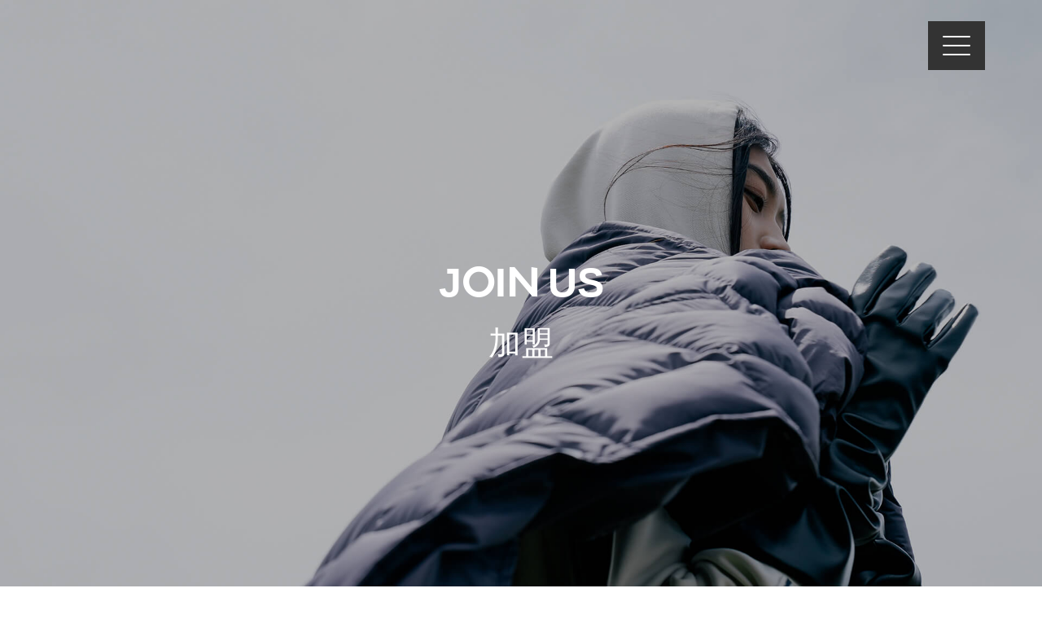

--- FILE ---
content_type: text/html; charset=utf-8
request_url: http://honrn.com/cat16/
body_size: 2047
content:
<!DOCTYPE html>
<html>
<head>
<meta charset="utf-8">
<meta name="viewport" content="width=device-width,initial-scale=1.0">
<meta name="renderer" content="webkit|ie-comp|ie-stand">
<meta name="renderer" content="webkit">
<title>HONRN</title>
<meta name="keywords" content="咨询服务" />
<meta name="description" content="咨询服务" />

<link rel="stylesheet" type="text/css" href="/static/style/css/bootstrap.min.css">
<link rel="stylesheet" type="text/css" href="/static/style/css/bootstrap-theme.css">
<link rel="stylesheet" type="text/css" href="/static/style/css/bootstrap-theme.min.css">
<link rel="stylesheet" href="/static/style/css/swiper-bundle.min.css">
<link rel="stylesheet" type="text/css" href="/static/style/css/font-awesome.min.css">
<link rel="stylesheet" type="text/css" href="/static/style/css/aos.css">
<link rel="stylesheet" type="text/css" href="/static/style/css/main.css?v=2.4">
<link rel="stylesheet" type="text/css" href="/static/style/fullpage/fullpage.css">

<script src="/static/style/js/jquery.js"></script> 
<script src="/static/style/js/bootstrap.min.js"></script> 
<script src="/static/style/js/swiper-bundle.min.js"></script> 
<script src="/static/style/js/jquery.SuperSlide.2.1.1.js"></script>
<script src="/static/style/js/aos.js"></script> 
<script src="/static/style/fullpage/fullpage.js"></script> 

</head>
<body>
<div class="index-header">
    <div class="container">
        <div class="nav-btn">
            <div class="nav-icon">
                <span></span>
                <span></span>
                <span></span>
           </div>
        </div>
    
        <div class="nav">
            <div class="nav-top">
                <a href="/"><img src="/static/style/images/index-icon.svg" class="i-icon" /> <span>首页</span></a>
                <a href="/en"><img src="/static/style/images/language-icon.svg" class="l-icon" /> <span>English</span></a>
            </div>
            <ul id="nav-gdt">
                                <li><a href="/cat7/">
                    <span>品牌</span>
                    <text>Brand</text> 
                    </a> <i></i>
                    <dl>
                                                <dd><a href="/cat7/">HONRN</a></dd>
                                                <dd><a href="/cat8/">BOCONER</a></dd>
                                            </dl>
                </li>
                                <li><a href="/cat9/">
                    <span>产品</span>
                    <text>Product</text> 
                    </a> <i></i>
                    <dl>
                                                <dd><a href="/cat9/">品牌大片</a></dd>
                                                <dd><a href="/cat10/">2023秋 LOOK</a></dd>
                                                <dd><a href="/cat11/">2023冬 LOOK</a></dd>
                                            </dl>
                </li>
                                <li><a href="/cat12/">
                    <span>新闻</span>
                    <text>News</text> 
                    </a> <i></i>
                    <dl>
                                                <dd><a href="/cat12/">HONRN品牌动态</a></dd>
                                                <dd><a href="/cat13/">BOCONER品牌动态</a></dd>
                                            </dl>
                </li>
                                <li><a href="/cat14/">
                    <span>店铺</span>
                    <text>Store</text> 
                    </a> <i></i>
                    <dl>
                                                <dd><a href="/cat14/">终端形象</a></dd>
                                                <dd><a href="/cat15/">重点城市店铺</a></dd>
                                            </dl>
                </li>
                                <li><a href="/cat16/">
                    <span>加盟</span>
                    <text>Join</text> 
                    </a> <i></i>
                    <dl>
                                                <dd><a href="/cat16/">咨询服务</a></dd>
                                            </dl>
                </li>
                                <li><a href="/cat17/">
                    <span>联系我们</span>
                    <text>Contact Us</text> 
                    </a> <i></i>
                    <dl>
                                                <dd><a href="/cat17/">电话地址</a></dd>
                                            </dl>
                </li>
                            </ul>


        </div>
            
        <div class="nav-bg"></div>
    </div>
</div>

<div id="fullpage">
    <div class="section fp-auto-height" id="join-box1"> 
        <div class="page-banner">
            <div class="text">
                <div class="en" aos="fade-up" aos-delay="400">JOIN US</div>
                                <div class="cn" aos="fade-up" aos-delay="600">加盟</div>
                            </div>
            <div class="bg"><img src="/storage/20230915/99415552116b7edb3f94eff9e483b2d5.jpg" aos="zoom-in" /></div>
        </div>
    </div>

    <div class="section" id="join-box2">
        <div class="container">
            <div class="join-box aos-main aos-up" style="background: url(/static/style/images/join-box2-img.jpg) no-repeat center; background-size: cover;" aos="fade-up">
                <div class="frame aos-main aos-up aos-delay-2" aos="fade-up" aos-delay="200">
                    <div class="top aos-main aos-up aos-delay-4" aos="fade-up" aos-delay="400">
                        <div class="en">advisory service</div>
                                                <div class="cn">咨询服务</div>
                                                <div class="line"><i></i></div>
                    </div>
                    <div class="tel aos-main aos-up aos-delay-6" aos="fade-up" aos-delay="600"><span>加盟电话：027-85506654</span></div>
                    <div class="message aos-main aos-up aos-delay-8" aos="fade-up" aos-delay="800">
                        <form action="/Index/message.html" method="post">
                            <input type="hidden" name="__token__" value="eacecbb431e06439be90b5a51dd271e7" />                            <input type="hidden" name="type" value="1">
                            <ul>
                                <li><input type="text" name="name" required placeholder="姓名" /></li>
                                <li><input type="text" name="phone" required placeholder="电话" /></li>
                                <li><input type="text" name="email" required placeholder="邮箱" /></li>
                                <li><textarea name="content" required placeholder="留言内容"></textarea></li>
                                <li><input type="submit" value="提交" /></li>
                            </ul>
                        </form>
                    </div>
                </div>
            </div>
        </div>
    </div>

    
<div class="section fp-auto-height" id="footer">
        <div class="footer">
            <div class="foot-nav">
                <div class="container">
                    <ul>
                        <li><a href="/"><span>首页</span></a></li>
                                                <li><a href="/cat7/"><span>品牌</span></a></li>
                                                <li><a href="/cat9/"><span>产品</span></a></li>
                                                <li><a href="/cat12/"><span>新闻</span></a></li>
                                                <li><a href="/cat14/"><span>店铺</span></a></li>
                                                <li><a href="/cat16/"><span>加盟</span></a></li>
                                                <li><a href="/cat17/"><span>联系我们</span></a></li>
                                            </ul>
                </div>
            </div>
            <div class="foot-copy">
                <div class="container">
                    COPYRIGHT © 2026 HONRN ALL RIGHTS RESERVED   
                    <a href="https://beian.miit.gov.cn/" target="_blank">鄂ICP备2023017405号-1</a> &nbsp;
                    <a href="https://beian.mps.gov.cn/#/query/webSearch?code=42010302002564" rel="noreferrer" target="_blank"><img src="/static/style/images/icon-gwab.png" style="height:1em"> 鄂公网安备42010302002564号</a> &nbsp;
                    技术支持：<a href="https://www.intwho.com" target="_blank">武汉网户</a>
                </div>
            </div>
        </div>
    </div>

</div>


<script type="text/javascript">
    var myFullpage = new fullpage('#fullpage', {
        menu: '#menu',
        responsiveWidth: 767,
        scrollOverflow: true,
        fitToSection: false
    });
</script>

<script src="/static/style/js/main.js"></script> 

</body>
</html>

--- FILE ---
content_type: text/css
request_url: http://honrn.com/static/style/css/aos.css
body_size: 2936
content:
[aos][aos][aos-easing=linear],body[aos-easing=linear] [aos] {
	-webkit-transition-timing-function: cubic-bezier(.25,.25,.75,.75);
	transition-timing-function: cubic-bezier(.25,.25,.75,.75)
}[aos][aos][aos-easing=ease],body[aos-easing=ease] [aos] {
	-webkit-transition-timing-function: cubic-bezier(.25,.1,.25,1);
	transition-timing-function: cubic-bezier(.25,.1,.25,1)
}[aos][aos][aos-easing=ease-in],body[aos-easing=ease-in] [aos] {
	-webkit-transition-timing-function: cubic-bezier(.42,0,1,1);
	transition-timing-function: cubic-bezier(.42,0,1,1)
}[aos][aos][aos-easing=ease-out],body[aos-easing=ease-out] [aos] {
	-webkit-transition-timing-function: cubic-bezier(0,0,.58,1);
	transition-timing-function: cubic-bezier(0,0,.58,1)
}[aos][aos][aos-easing=ease-in-out],body[aos-easing=ease-in-out] [aos] {
	-webkit-transition-timing-function: cubic-bezier(.42,0,.58,1);
	transition-timing-function: cubic-bezier(.42,0,.58,1)
}[aos][aos][aos-easing=ease-in-back],body[aos-easing=ease-in-back] [aos] {
	-webkit-transition-timing-function: cubic-bezier(.6,-.28,.735,.045);
	transition-timing-function: cubic-bezier(.6,-.28,.735,.045)
}[aos][aos][aos-easing=ease-out-back],body[aos-easing=ease-out-back] [aos] {
	-webkit-transition-timing-function: cubic-bezier(.175,.885,.32,1.275);
	transition-timing-function: cubic-bezier(.175,.885,.32,1.275)
}[aos][aos][aos-easing=ease-in-out-back],body[aos-easing=ease-in-out-back] [aos] {
	-webkit-transition-timing-function: cubic-bezier(.68,-.55,.265,1.55);
	transition-timing-function: cubic-bezier(.68,-.55,.265,1.55)
}[aos][aos][aos-easing=ease-in-sine],body[aos-easing=ease-in-sine] [aos] {
	-webkit-transition-timing-function: cubic-bezier(.47,0,.745,.715);
	transition-timing-function: cubic-bezier(.47,0,.745,.715)
}[aos][aos][aos-easing=ease-out-sine],body[aos-easing=ease-out-sine] [aos] {
	-webkit-transition-timing-function: cubic-bezier(.39,.575,.565,1);
	transition-timing-function: cubic-bezier(.39,.575,.565,1)
}[aos][aos][aos-easing=ease-in-out-sine],body[aos-easing=ease-in-out-sine] [aos] {
	-webkit-transition-timing-function: cubic-bezier(.445,.05,.55,.95);
	transition-timing-function: cubic-bezier(.445,.05,.55,.95)
}[aos][aos][aos-easing=ease-in-quad],[aos][aos][aos-easing=ease-in-cubic],[aos][aos][aos-easing=ease-in-quart],body[aos-easing=ease-in-quad] [aos],body[aos-easing=ease-in-cubic] [aos],body[aos-easing=ease-in-quart] [aos] {
	-webkit-transition-timing-function: cubic-bezier(.55,.085,.68,.53);
	transition-timing-function: cubic-bezier(.55,.085,.68,.53)
}[aos][aos][aos-easing=ease-out-quad],[aos][aos][aos-easing=ease-out-cubic],[aos][aos][aos-easing=ease-out-quart],body[aos-easing=ease-out-quad] [aos],body[aos-easing=ease-out-cubic] [aos],body[aos-easing=ease-out-quart] [aos] {
	-webkit-transition-timing-function: cubic-bezier(.25,.46,.45,.94);
	transition-timing-function: cubic-bezier(.25,.46,.45,.94)
}[aos][aos][aos-easing=ease-in-out-quad],[aos][aos][aos-easing=ease-in-out-cubic],[aos][aos][aos-easing=ease-in-out-quart],body[aos-easing=ease-in-out-quad] [aos],body[aos-easing=ease-in-out-cubic] [aos],body[aos-easing=ease-in-out-quart] [aos] {
	-webkit-transition-timing-function: cubic-bezier(.455,.03,.515,.955);
	transition-timing-function: cubic-bezier(.455,.03,.515,.955)
}[aos][aos][aos-duration='50'],body[aos-duration='50'] [aos] {
	-webkit-transition-duration: 50ms;
	transition-duration: 50ms
}[aos][aos][aos-duration='100'],body[aos-duration='100'] [aos] {
	-webkit-transition-duration: .1s;
	transition-duration: .1s
}[aos][aos][aos-duration='150'],body[aos-duration='150'] [aos] {
	-webkit-transition-duration: 150ms;
	transition-duration: 150ms
}[aos][aos][aos-duration='200'],body[aos-duration='200'] [aos] {
	-webkit-transition-duration: .2s;
	transition-duration: .2s
}[aos][aos][aos-duration='250'],body[aos-duration='250'] [aos] {
	-webkit-transition-duration: 250ms;
	transition-duration: 250ms
}[aos][aos][aos-duration='300'],body[aos-duration='300'] [aos] {
	-webkit-transition-duration: .3s;
	transition-duration: .3s
}[aos][aos][aos-duration='350'],body[aos-duration='350'] [aos] {
	-webkit-transition-duration: 350ms;
	transition-duration: 350ms
}[aos][aos][aos-duration='400'],body[aos-duration='400'] [aos] {
	-webkit-transition-duration: .4s;
	transition-duration: .4s
}[aos][aos][aos-duration='450'],body[aos-duration='450'] [aos] {
	-webkit-transition-duration: 450ms;
	transition-duration: 450ms
}[aos][aos][aos-duration='500'],body[aos-duration='500'] [aos] {
	-webkit-transition-duration: .5s;
	transition-duration: .5s
}[aos][aos][aos-duration='550'],body[aos-duration='550'] [aos] {
	-webkit-transition-duration: 550ms;
	transition-duration: 550ms
}[aos][aos][aos-duration='600'],body[aos-duration='600'] [aos] {
	-webkit-transition-duration: .6s;
	transition-duration: .6s
}[aos][aos][aos-duration='650'],body[aos-duration='650'] [aos] {
	-webkit-transition-duration: 650ms;
	transition-duration: 650ms
}[aos][aos][aos-duration='700'],body[aos-duration='700'] [aos] {
	-webkit-transition-duration: .7s;
	transition-duration: .7s
}[aos][aos][aos-duration='750'],body[aos-duration='750'] [aos] {
	-webkit-transition-duration: 750ms;
	transition-duration: 750ms
}[aos][aos][aos-duration='800'],body[aos-duration='800'] [aos] {
	-webkit-transition-duration: .8s;
	transition-duration: .8s
}[aos][aos][aos-duration='850'],body[aos-duration='850'] [aos] {
	-webkit-transition-duration: 850ms;
	transition-duration: 850ms
}[aos][aos][aos-duration='900'],body[aos-duration='900'] [aos] {
	-webkit-transition-duration: .9s;
	transition-duration: .9s
}[aos][aos][aos-duration='950'],body[aos-duration='950'] [aos] {
	-webkit-transition-duration: 950ms;
	transition-duration: 950ms
}[aos][aos][aos-duration='1000'],body[aos-duration='1000'] [aos] {
	-webkit-transition-duration: 1s;
	transition-duration: 1s
}[aos][aos][aos-duration='1050'],body[aos-duration='1050'] [aos] {
	-webkit-transition-duration: 1.05s;
	transition-duration: 1.05s
}[aos][aos][aos-duration='1100'],body[aos-duration='1100'] [aos] {
	-webkit-transition-duration: 1.1s;
	transition-duration: 1.1s
}[aos][aos][aos-duration='1150'],body[aos-duration='1150'] [aos] {
	-webkit-transition-duration: 1.15s;
	transition-duration: 1.15s
}[aos][aos][aos-duration='1200'],body[aos-duration='1200'] [aos] {
	-webkit-transition-duration: 1.2s;
	transition-duration: 1.2s
}[aos][aos][aos-duration='1250'],body[aos-duration='1250'] [aos] {
	-webkit-transition-duration: 1.25s;
	transition-duration: 1.25s
}[aos][aos][aos-duration='1300'],body[aos-duration='1300'] [aos] {
	-webkit-transition-duration: 1.3s;
	transition-duration: 1.3s
}[aos][aos][aos-duration='1350'],body[aos-duration='1350'] [aos] {
	-webkit-transition-duration: 1.35s;
	transition-duration: 1.35s
}[aos][aos][aos-duration='1400'],body[aos-duration='1400'] [aos] {
	-webkit-transition-duration: 1.4s;
	transition-duration: 1.4s
}[aos][aos][aos-duration='1450'],body[aos-duration='1450'] [aos] {
	-webkit-transition-duration: 1.45s;
	transition-duration: 1.45s
}[aos][aos][aos-duration='1500'],body[aos-duration='1500'] [aos] {
	-webkit-transition-duration: 1.5s;
	transition-duration: 1.5s
}[aos][aos][aos-duration='1550'],body[aos-duration='1550'] [aos] {
	-webkit-transition-duration: 1.55s;
	transition-duration: 1.55s
}[aos][aos][aos-duration='1600'],body[aos-duration='1600'] [aos] {
	-webkit-transition-duration: 1.6s;
	transition-duration: 1.6s
}[aos][aos][aos-duration='1650'],body[aos-duration='1650'] [aos] {
	-webkit-transition-duration: 1.65s;
	transition-duration: 1.65s
}[aos][aos][aos-duration='1700'],body[aos-duration='1700'] [aos] {
	-webkit-transition-duration: 1.7s;
	transition-duration: 1.7s
}[aos][aos][aos-duration='1750'],body[aos-duration='1750'] [aos] {
	-webkit-transition-duration: 1.75s;
	transition-duration: 1.75s
}[aos][aos][aos-duration='1800'],body[aos-duration='1800'] [aos] {
	-webkit-transition-duration: 1.8s;
	transition-duration: 1.8s
}[aos][aos][aos-duration='1850'],body[aos-duration='1850'] [aos] {
	-webkit-transition-duration: 1.85s;
	transition-duration: 1.85s
}[aos][aos][aos-duration='1900'],body[aos-duration='1900'] [aos] {
	-webkit-transition-duration: 1.9s;
	transition-duration: 1.9s
}[aos][aos][aos-duration='1950'],body[aos-duration='1950'] [aos] {
	-webkit-transition-duration: 1.95s;
	transition-duration: 1.95s
}[aos][aos][aos-duration='2000'],body[aos-duration='2000'] [aos] {
	-webkit-transition-duration: 2s;
	transition-duration: 2s
}[aos][aos][aos-duration='2050'],body[aos-duration='2050'] [aos] {
	-webkit-transition-duration: 2.05s;
	transition-duration: 2.05s
}[aos][aos][aos-duration='2100'],body[aos-duration='2100'] [aos] {
	-webkit-transition-duration: 2.1s;
	transition-duration: 2.1s
}[aos][aos][aos-duration='2150'],body[aos-duration='2150'] [aos] {
	-webkit-transition-duration: 2.15s;
	transition-duration: 2.15s
}[aos][aos][aos-duration='2200'],body[aos-duration='2200'] [aos] {
	-webkit-transition-duration: 2.2s;
	transition-duration: 2.2s
}[aos][aos][aos-duration='2250'],body[aos-duration='2250'] [aos] {
	-webkit-transition-duration: 2.25s;
	transition-duration: 2.25s
}[aos][aos][aos-duration='2300'],body[aos-duration='2300'] [aos] {
	-webkit-transition-duration: 2.3s;
	transition-duration: 2.3s
}[aos][aos][aos-duration='2350'],body[aos-duration='2350'] [aos] {
	-webkit-transition-duration: 2.35s;
	transition-duration: 2.35s
}[aos][aos][aos-duration='2400'],body[aos-duration='2400'] [aos] {
	-webkit-transition-duration: 2.4s;
	transition-duration: 2.4s
}[aos][aos][aos-duration='2450'],body[aos-duration='2450'] [aos] {
	-webkit-transition-duration: 2.45s;
	transition-duration: 2.45s
}[aos][aos][aos-duration='2500'],body[aos-duration='2500'] [aos] {
	-webkit-transition-duration: 2.5s;
	transition-duration: 2.5s
}[aos][aos][aos-duration='2550'],body[aos-duration='2550'] [aos] {
	-webkit-transition-duration: 2.55s;
	transition-duration: 2.55s
}[aos][aos][aos-duration='2600'],body[aos-duration='2600'] [aos] {
	-webkit-transition-duration: 2.6s;
	transition-duration: 2.6s
}[aos][aos][aos-duration='2650'],body[aos-duration='2650'] [aos] {
	-webkit-transition-duration: 2.65s;
	transition-duration: 2.65s
}[aos][aos][aos-duration='2700'],body[aos-duration='2700'] [aos] {
	-webkit-transition-duration: 2.7s;
	transition-duration: 2.7s
}[aos][aos][aos-duration='2750'],body[aos-duration='2750'] [aos] {
	-webkit-transition-duration: 2.75s;
	transition-duration: 2.75s
}[aos][aos][aos-duration='2800'],body[aos-duration='2800'] [aos] {
	-webkit-transition-duration: 2.8s;
	transition-duration: 2.8s
}[aos][aos][aos-duration='2850'],body[aos-duration='2850'] [aos] {
	-webkit-transition-duration: 2.85s;
	transition-duration: 2.85s
}[aos][aos][aos-duration='2900'],body[aos-duration='2900'] [aos] {
	-webkit-transition-duration: 2.9s;
	transition-duration: 2.9s
}[aos][aos][aos-duration='2950'],body[aos-duration='2950'] [aos] {
	-webkit-transition-duration: 2.95s;
	transition-duration: 2.95s
}[aos][aos][aos-duration='3000'],body[aos-duration='3000'] [aos] {
	-webkit-transition-duration: 3s;
	transition-duration: 3s
}[aos][aos][aos-delay='50'],body[aos-delay='50'] [aos] {
	-webkit-transition-delay: 0;
	transition-delay: 0
}[aos][aos][aos-delay='50'].aos-animate,body[aos-delay='50'] [aos].aos-animate {
	-webkit-transition-delay: 50ms;
	transition-delay: 50ms
}[aos][aos][aos-delay='100'],body[aos-delay='100'] [aos] {
	-webkit-transition-delay: 0;
	transition-delay: 0
}[aos][aos][aos-delay='100'].aos-animate,body[aos-delay='100'] [aos].aos-animate {
	-webkit-transition-delay: .1s;
	transition-delay: .1s
}[aos][aos][aos-delay='150'],body[aos-delay='150'] [aos] {
	-webkit-transition-delay: 0;
	transition-delay: 0
}[aos][aos][aos-delay='150'].aos-animate,body[aos-delay='150'] [aos].aos-animate {
	-webkit-transition-delay: 150ms;
	transition-delay: 150ms
}[aos][aos][aos-delay='200'],body[aos-delay='200'] [aos] {
	-webkit-transition-delay: 0;
	transition-delay: 0
}[aos][aos][aos-delay='200'].aos-animate,body[aos-delay='200'] [aos].aos-animate {
	-webkit-transition-delay: .2s;
	transition-delay: .2s
}[aos][aos][aos-delay='250'],body[aos-delay='250'] [aos] {
	-webkit-transition-delay: 0;
	transition-delay: 0
}[aos][aos][aos-delay='250'].aos-animate,body[aos-delay='250'] [aos].aos-animate {
	-webkit-transition-delay: 250ms;
	transition-delay: 250ms
}[aos][aos][aos-delay='300'],body[aos-delay='300'] [aos] {
	-webkit-transition-delay: 0;
	transition-delay: 0
}[aos][aos][aos-delay='300'].aos-animate,body[aos-delay='300'] [aos].aos-animate {
	-webkit-transition-delay: .3s;
	transition-delay: .3s
}[aos][aos][aos-delay='350'],body[aos-delay='350'] [aos] {
	-webkit-transition-delay: 0;
	transition-delay: 0
}[aos][aos][aos-delay='350'].aos-animate,body[aos-delay='350'] [aos].aos-animate {
	-webkit-transition-delay: 350ms;
	transition-delay: 350ms
}[aos][aos][aos-delay='400'],body[aos-delay='400'] [aos] {
	-webkit-transition-delay: 0;
	transition-delay: 0
}[aos][aos][aos-delay='400'].aos-animate,body[aos-delay='400'] [aos].aos-animate {
	-webkit-transition-delay: .4s;
	transition-delay: .4s
}[aos][aos][aos-delay='450'],body[aos-delay='450'] [aos] {
	-webkit-transition-delay: 0;
	transition-delay: 0
}[aos][aos][aos-delay='450'].aos-animate,body[aos-delay='450'] [aos].aos-animate {
	-webkit-transition-delay: 450ms;
	transition-delay: 450ms
}[aos][aos][aos-delay='500'],body[aos-delay='500'] [aos] {
	-webkit-transition-delay: 0;
	transition-delay: 0
}[aos][aos][aos-delay='500'].aos-animate,body[aos-delay='500'] [aos].aos-animate {
	-webkit-transition-delay: .5s;
	transition-delay: .5s
}[aos][aos][aos-delay='550'],body[aos-delay='550'] [aos] {
	-webkit-transition-delay: 0;
	transition-delay: 0
}[aos][aos][aos-delay='550'].aos-animate,body[aos-delay='550'] [aos].aos-animate {
	-webkit-transition-delay: 550ms;
	transition-delay: 550ms
}[aos][aos][aos-delay='600'],body[aos-delay='600'] [aos] {
	-webkit-transition-delay: 0;
	transition-delay: 0
}[aos][aos][aos-delay='600'].aos-animate,body[aos-delay='600'] [aos].aos-animate {
	-webkit-transition-delay: .6s;
	transition-delay: .6s
}[aos][aos][aos-delay='650'],body[aos-delay='650'] [aos] {
	-webkit-transition-delay: 0;
	transition-delay: 0
}[aos][aos][aos-delay='650'].aos-animate,body[aos-delay='650'] [aos].aos-animate {
	-webkit-transition-delay: 650ms;
	transition-delay: 650ms
}[aos][aos][aos-delay='700'],body[aos-delay='700'] [aos] {
	-webkit-transition-delay: 0;
	transition-delay: 0
}[aos][aos][aos-delay='700'].aos-animate,body[aos-delay='700'] [aos].aos-animate {
	-webkit-transition-delay: .7s;
	transition-delay: .7s
}[aos][aos][aos-delay='750'],body[aos-delay='750'] [aos] {
	-webkit-transition-delay: 0;
	transition-delay: 0
}[aos][aos][aos-delay='750'].aos-animate,body[aos-delay='750'] [aos].aos-animate {
	-webkit-transition-delay: 750ms;
	transition-delay: 750ms
}[aos][aos][aos-delay='800'],body[aos-delay='800'] [aos] {
	-webkit-transition-delay: 0;
	transition-delay: 0
}[aos][aos][aos-delay='800'].aos-animate,body[aos-delay='800'] [aos].aos-animate {
	-webkit-transition-delay: .8s;
	transition-delay: .8s
}[aos][aos][aos-delay='850'],body[aos-delay='850'] [aos] {
	-webkit-transition-delay: 0;
	transition-delay: 0
}[aos][aos][aos-delay='850'].aos-animate,body[aos-delay='850'] [aos].aos-animate {
	-webkit-transition-delay: 850ms;
	transition-delay: 850ms
}[aos][aos][aos-delay='900'],body[aos-delay='900'] [aos] {
	-webkit-transition-delay: 0;
	transition-delay: 0
}[aos][aos][aos-delay='900'].aos-animate,body[aos-delay='900'] [aos].aos-animate {
	-webkit-transition-delay: .9s;
	transition-delay: .9s
}[aos][aos][aos-delay='950'],body[aos-delay='950'] [aos] {
	-webkit-transition-delay: 0;
	transition-delay: 0
}[aos][aos][aos-delay='950'].aos-animate,body[aos-delay='950'] [aos].aos-animate {
	-webkit-transition-delay: 950ms;
	transition-delay: 950ms
}[aos][aos][aos-delay='1000'],body[aos-delay='1000'] [aos] {
	-webkit-transition-delay: 0;
	transition-delay: 0
}[aos][aos][aos-delay='1000'].aos-animate,body[aos-delay='1000'] [aos].aos-animate {
	-webkit-transition-delay: 1s;
	transition-delay: 1s
}[aos][aos][aos-delay='1050'],body[aos-delay='1050'] [aos] {
	-webkit-transition-delay: 0;
	transition-delay: 0
}[aos][aos][aos-delay='1050'].aos-animate,body[aos-delay='1050'] [aos].aos-animate {
	-webkit-transition-delay: 1.05s;
	transition-delay: 1.05s
}[aos][aos][aos-delay='1100'],body[aos-delay='1100'] [aos] {
	-webkit-transition-delay: 0;
	transition-delay: 0
}[aos][aos][aos-delay='1100'].aos-animate,body[aos-delay='1100'] [aos].aos-animate {
	-webkit-transition-delay: 1.1s;
	transition-delay: 1.1s
}[aos][aos][aos-delay='1150'],body[aos-delay='1150'] [aos] {
	-webkit-transition-delay: 0;
	transition-delay: 0
}[aos][aos][aos-delay='1150'].aos-animate,body[aos-delay='1150'] [aos].aos-animate {
	-webkit-transition-delay: 1.15s;
	transition-delay: 1.15s
}[aos][aos][aos-delay='1200'],body[aos-delay='1200'] [aos] {
	-webkit-transition-delay: 0;
	transition-delay: 0
}[aos][aos][aos-delay='1200'].aos-animate,body[aos-delay='1200'] [aos].aos-animate {
	-webkit-transition-delay: 1.2s;
	transition-delay: 1.2s
}[aos][aos][aos-delay='1250'],body[aos-delay='1250'] [aos] {
	-webkit-transition-delay: 0;
	transition-delay: 0
}[aos][aos][aos-delay='1250'].aos-animate,body[aos-delay='1250'] [aos].aos-animate {
	-webkit-transition-delay: 1.25s;
	transition-delay: 1.25s
}[aos][aos][aos-delay='1300'],body[aos-delay='1300'] [aos] {
	-webkit-transition-delay: 0;
	transition-delay: 0
}[aos][aos][aos-delay='1300'].aos-animate,body[aos-delay='1300'] [aos].aos-animate {
	-webkit-transition-delay: 1.3s;
	transition-delay: 1.3s
}[aos][aos][aos-delay='1350'],body[aos-delay='1350'] [aos] {
	-webkit-transition-delay: 0;
	transition-delay: 0
}[aos][aos][aos-delay='1350'].aos-animate,body[aos-delay='1350'] [aos].aos-animate {
	-webkit-transition-delay: 1.35s;
	transition-delay: 1.35s
}[aos][aos][aos-delay='1400'],body[aos-delay='1400'] [aos] {
	-webkit-transition-delay: 0;
	transition-delay: 0
}[aos][aos][aos-delay='1400'].aos-animate,body[aos-delay='1400'] [aos].aos-animate {
	-webkit-transition-delay: 1.4s;
	transition-delay: 1.4s
}[aos][aos][aos-delay='1450'],body[aos-delay='1450'] [aos] {
	-webkit-transition-delay: 0;
	transition-delay: 0
}[aos][aos][aos-delay='1450'].aos-animate,body[aos-delay='1450'] [aos].aos-animate {
	-webkit-transition-delay: 1.45s;
	transition-delay: 1.45s
}[aos][aos][aos-delay='1500'],body[aos-delay='1500'] [aos] {
	-webkit-transition-delay: 0;
	transition-delay: 0
}[aos][aos][aos-delay='1500'].aos-animate,body[aos-delay='1500'] [aos].aos-animate {
	-webkit-transition-delay: 1.5s;
	transition-delay: 1.5s
}[aos][aos][aos-delay='1550'],body[aos-delay='1550'] [aos] {
	-webkit-transition-delay: 0;
	transition-delay: 0
}[aos][aos][aos-delay='1550'].aos-animate,body[aos-delay='1550'] [aos].aos-animate {
	-webkit-transition-delay: 1.55s;
	transition-delay: 1.55s
}[aos][aos][aos-delay='1600'],body[aos-delay='1600'] [aos] {
	-webkit-transition-delay: 0;
	transition-delay: 0
}[aos][aos][aos-delay='1600'].aos-animate,body[aos-delay='1600'] [aos].aos-animate {
	-webkit-transition-delay: 1.6s;
	transition-delay: 1.6s
}[aos][aos][aos-delay='1650'],body[aos-delay='1650'] [aos] {
	-webkit-transition-delay: 0;
	transition-delay: 0
}[aos][aos][aos-delay='1650'].aos-animate,body[aos-delay='1650'] [aos].aos-animate {
	-webkit-transition-delay: 1.65s;
	transition-delay: 1.65s
}[aos][aos][aos-delay='1700'],body[aos-delay='1700'] [aos] {
	-webkit-transition-delay: 0;
	transition-delay: 0
}[aos][aos][aos-delay='1700'].aos-animate,body[aos-delay='1700'] [aos].aos-animate {
	-webkit-transition-delay: 1.7s;
	transition-delay: 1.7s
}[aos][aos][aos-delay='1750'],body[aos-delay='1750'] [aos] {
	-webkit-transition-delay: 0;
	transition-delay: 0
}[aos][aos][aos-delay='1750'].aos-animate,body[aos-delay='1750'] [aos].aos-animate {
	-webkit-transition-delay: 1.75s;
	transition-delay: 1.75s
}[aos][aos][aos-delay='1800'],body[aos-delay='1800'] [aos] {
	-webkit-transition-delay: 0;
	transition-delay: 0
}[aos][aos][aos-delay='1800'].aos-animate,body[aos-delay='1800'] [aos].aos-animate {
	-webkit-transition-delay: 1.8s;
	transition-delay: 1.8s
}[aos][aos][aos-delay='1850'],body[aos-delay='1850'] [aos] {
	-webkit-transition-delay: 0;
	transition-delay: 0
}[aos][aos][aos-delay='1850'].aos-animate,body[aos-delay='1850'] [aos].aos-animate {
	-webkit-transition-delay: 1.85s;
	transition-delay: 1.85s
}[aos][aos][aos-delay='1900'],body[aos-delay='1900'] [aos] {
	-webkit-transition-delay: 0;
	transition-delay: 0
}[aos][aos][aos-delay='1900'].aos-animate,body[aos-delay='1900'] [aos].aos-animate {
	-webkit-transition-delay: 1.9s;
	transition-delay: 1.9s
}[aos][aos][aos-delay='1950'],body[aos-delay='1950'] [aos] {
	-webkit-transition-delay: 0;
	transition-delay: 0
}[aos][aos][aos-delay='1950'].aos-animate,body[aos-delay='1950'] [aos].aos-animate {
	-webkit-transition-delay: 1.95s;
	transition-delay: 1.95s
}[aos][aos][aos-delay='2000'],body[aos-delay='2000'] [aos] {
	-webkit-transition-delay: 0;
	transition-delay: 0
}[aos][aos][aos-delay='2000'].aos-animate,body[aos-delay='2000'] [aos].aos-animate {
	-webkit-transition-delay: 2s;
	transition-delay: 2s
}[aos][aos][aos-delay='2050'],body[aos-delay='2050'] [aos] {
	-webkit-transition-delay: 0;
	transition-delay: 0
}[aos][aos][aos-delay='2050'].aos-animate,body[aos-delay='2050'] [aos].aos-animate {
	-webkit-transition-delay: 2.05s;
	transition-delay: 2.05s
}[aos][aos][aos-delay='2100'],body[aos-delay='2100'] [aos] {
	-webkit-transition-delay: 0;
	transition-delay: 0
}[aos][aos][aos-delay='2100'].aos-animate,body[aos-delay='2100'] [aos].aos-animate {
	-webkit-transition-delay: 2.1s;
	transition-delay: 2.1s
}[aos][aos][aos-delay='2150'],body[aos-delay='2150'] [aos] {
	-webkit-transition-delay: 0;
	transition-delay: 0
}[aos][aos][aos-delay='2150'].aos-animate,body[aos-delay='2150'] [aos].aos-animate {
	-webkit-transition-delay: 2.15s;
	transition-delay: 2.15s
}[aos][aos][aos-delay='2200'],body[aos-delay='2200'] [aos] {
	-webkit-transition-delay: 0;
	transition-delay: 0
}[aos][aos][aos-delay='2200'].aos-animate,body[aos-delay='2200'] [aos].aos-animate {
	-webkit-transition-delay: 2.2s;
	transition-delay: 2.2s
}[aos][aos][aos-delay='2250'],body[aos-delay='2250'] [aos] {
	-webkit-transition-delay: 0;
	transition-delay: 0
}[aos][aos][aos-delay='2250'].aos-animate,body[aos-delay='2250'] [aos].aos-animate {
	-webkit-transition-delay: 2.25s;
	transition-delay: 2.25s
}[aos][aos][aos-delay='2300'],body[aos-delay='2300'] [aos] {
	-webkit-transition-delay: 0;
	transition-delay: 0
}[aos][aos][aos-delay='2300'].aos-animate,body[aos-delay='2300'] [aos].aos-animate {
	-webkit-transition-delay: 2.3s;
	transition-delay: 2.3s
}[aos][aos][aos-delay='2350'],body[aos-delay='2350'] [aos] {
	-webkit-transition-delay: 0;
	transition-delay: 0
}[aos][aos][aos-delay='2350'].aos-animate,body[aos-delay='2350'] [aos].aos-animate {
	-webkit-transition-delay: 2.35s;
	transition-delay: 2.35s
}[aos][aos][aos-delay='2400'],body[aos-delay='2400'] [aos] {
	-webkit-transition-delay: 0;
	transition-delay: 0
}[aos][aos][aos-delay='2400'].aos-animate,body[aos-delay='2400'] [aos].aos-animate {
	-webkit-transition-delay: 2.4s;
	transition-delay: 2.4s
}[aos][aos][aos-delay='2450'],body[aos-delay='2450'] [aos] {
	-webkit-transition-delay: 0;
	transition-delay: 0
}[aos][aos][aos-delay='2450'].aos-animate,body[aos-delay='2450'] [aos].aos-animate {
	-webkit-transition-delay: 2.45s;
	transition-delay: 2.45s
}[aos][aos][aos-delay='2500'],body[aos-delay='2500'] [aos] {
	-webkit-transition-delay: 0;
	transition-delay: 0
}[aos][aos][aos-delay='2500'].aos-animate,body[aos-delay='2500'] [aos].aos-animate {
	-webkit-transition-delay: 2.5s;
	transition-delay: 2.5s
}[aos][aos][aos-delay='2550'],body[aos-delay='2550'] [aos] {
	-webkit-transition-delay: 0;
	transition-delay: 0
}[aos][aos][aos-delay='2550'].aos-animate,body[aos-delay='2550'] [aos].aos-animate {
	-webkit-transition-delay: 2.55s;
	transition-delay: 2.55s
}[aos][aos][aos-delay='2600'],body[aos-delay='2600'] [aos] {
	-webkit-transition-delay: 0;
	transition-delay: 0
}[aos][aos][aos-delay='2600'].aos-animate,body[aos-delay='2600'] [aos].aos-animate {
	-webkit-transition-delay: 2.6s;
	transition-delay: 2.6s
}[aos][aos][aos-delay='2650'],body[aos-delay='2650'] [aos] {
	-webkit-transition-delay: 0;
	transition-delay: 0
}[aos][aos][aos-delay='2650'].aos-animate,body[aos-delay='2650'] [aos].aos-animate {
	-webkit-transition-delay: 2.65s;
	transition-delay: 2.65s
}[aos][aos][aos-delay='2700'],body[aos-delay='2700'] [aos] {
	-webkit-transition-delay: 0;
	transition-delay: 0
}[aos][aos][aos-delay='2700'].aos-animate,body[aos-delay='2700'] [aos].aos-animate {
	-webkit-transition-delay: 2.7s;
	transition-delay: 2.7s
}[aos][aos][aos-delay='2750'],body[aos-delay='2750'] [aos] {
	-webkit-transition-delay: 0;
	transition-delay: 0
}[aos][aos][aos-delay='2750'].aos-animate,body[aos-delay='2750'] [aos].aos-animate {
	-webkit-transition-delay: 2.75s;
	transition-delay: 2.75s
}[aos][aos][aos-delay='2800'],body[aos-delay='2800'] [aos] {
	-webkit-transition-delay: 0;
	transition-delay: 0
}[aos][aos][aos-delay='2800'].aos-animate,body[aos-delay='2800'] [aos].aos-animate {
	-webkit-transition-delay: 2.8s;
	transition-delay: 2.8s
}[aos][aos][aos-delay='2850'],body[aos-delay='2850'] [aos] {
	-webkit-transition-delay: 0;
	transition-delay: 0
}[aos][aos][aos-delay='2850'].aos-animate,body[aos-delay='2850'] [aos].aos-animate {
	-webkit-transition-delay: 2.85s;
	transition-delay: 2.85s
}[aos][aos][aos-delay='2900'],body[aos-delay='2900'] [aos] {
	-webkit-transition-delay: 0;
	transition-delay: 0
}[aos][aos][aos-delay='2900'].aos-animate,body[aos-delay='2900'] [aos].aos-animate {
	-webkit-transition-delay: 2.9s;
	transition-delay: 2.9s
}[aos][aos][aos-delay='2950'],body[aos-delay='2950'] [aos] {
	-webkit-transition-delay: 0;
	transition-delay: 0
}[aos][aos][aos-delay='2950'].aos-animate,body[aos-delay='2950'] [aos].aos-animate {
	-webkit-transition-delay: 2.95s;
	transition-delay: 2.95s
}[aos][aos][aos-delay='3000'],body[aos-delay='3000'] [aos] {
	-webkit-transition-delay: 0;
	transition-delay: 0
}[aos][aos][aos-delay='3000'].aos-animate,body[aos-delay='3000'] [aos].aos-animate {
	-webkit-transition-delay: 3s;
	transition-delay: 3s
}[aos^=fade][aos^=fade] {
	opacity: 0;
	-webkit-transition-property: all;
	transition-property: all
}[aos^=fade][aos^=fade].aos-animate {
	opacity: 1
}[aos=fade-up] {
	-webkit-transform: translate(0,100px);
	-ms-transform: translate(0,100px);
	transform: translate(0,100px)
}[aos=fade-up].aos-animate {
	-webkit-transform: translate(0,0);
	-ms-transform: translate(0,0);
	transform: translate(0,0)
}[aos=fade-down] {
	-webkit-transform: translate(0,-100px);
	-ms-transform: translate(0,-100px);
	transform: translate(0,-100px)
}[aos=fade-down].aos-animate {
	-webkit-transform: translate(0,0);
	-ms-transform: translate(0,0);
	transform: translate(0,0)
}[aos=fade-right] {
	-webkit-transform: translate(-100px,0);
	-ms-transform: translate(-100px,0);
	transform: translate(-100px,0)
}[aos=fade-right].aos-animate {
	-webkit-transform: translate(0,0);
	-ms-transform: translate(0,0);
	transform: translate(0,0)
}[aos=fade-left] {
	-webkit-transform: translate(100px,0);
	-ms-transform: translate(100px,0);
	transform: translate(100px,0)
}[aos=fade-left].aos-animate {
	-webkit-transform: translate(0,0);
	-ms-transform: translate(0,0);
	transform: translate(0,0)
}[aos=fade-up-right] {
	-webkit-transform: translate(-100px,100px);
	-ms-transform: translate(-100px,100px);
	transform: translate(-100px,100px)
}[aos=fade-up-right].aos-animate {
	-webkit-transform: translate(0,0);
	-ms-transform: translate(0,0);
	transform: translate(0,0)
}[aos=fade-up-left] {
	-webkit-transform: translate(100px,100px);
	-ms-transform: translate(100px,100px);
	transform: translate(100px,100px)
}[aos=fade-up-left].aos-animate {
	-webkit-transform: translate(0,0);
	-ms-transform: translate(0,0);
	transform: translate(0,0)
}[aos=fade-down-right] {
	-webkit-transform: translate(-100px,-100px);
	-ms-transform: translate(-100px,-100px);
	transform: translate(-100px,-100px)
}[aos=fade-down-right].aos-animate {
	-webkit-transform: translate(0,0);
	-ms-transform: translate(0,0);
	transform: translate(0,0)
}[aos=fade-down-left] {
	-webkit-transform: translate(100px,-100px);
	-ms-transform: translate(100px,-100px);
	transform: translate(100px,-100px)
}[aos=fade-down-left].aos-animate {
	-webkit-transform: translate(0,0);
	-ms-transform: translate(0,0);
	transform: translate(0,0)
}[aos^=zoom][aos^=zoom] {
	opacity: 0;
	-webkit-transition-property: all;
	transition-property: all
}[aos^=zoom][aos^=zoom].aos-animate {
	opacity: 1
}[aos=zoom-in] {
	-webkit-transform: scale(.6);
	-ms-transform: scale(.6);
	transform: scale(.6)
}[aos=zoom-in].aos-animate {
	-webkit-transform: scale(1);
	-ms-transform: scale(1);
	transform: scale(1)
}[aos=zoom-in-up] {
	-webkit-transform: translate(0,100px) scale(.6);
	-ms-transform: translate(0,100px) scale(.6);
	transform: translate(0,100px) scale(.6)
}[aos=zoom-in-up].aos-animate {
	-webkit-transform: translate(0,0) scale(1);
	-ms-transform: translate(0,0) scale(1);
	transform: translate(0,0) scale(1)
}[aos=zoom-in-down] {
	-webkit-transform: translate(0,-100px) scale(.6);
	-ms-transform: translate(0,-100px) scale(.6);
	transform: translate(0,-100px) scale(.6)
}[aos=zoom-in-down].aos-animate {
	-webkit-transform: translate(0,0) scale(1);
	-ms-transform: translate(0,0) scale(1);
	transform: translate(0,0) scale(1)
}[aos=zoom-in-right] {
	-webkit-transform: translate(-100px,0) scale(.6);
	-ms-transform: translate(-100px,0) scale(.6);
	transform: translate(-100px,0) scale(.6)
}[aos=zoom-in-right].aos-animate {
	-webkit-transform: translate(0,0) scale(1);
	-ms-transform: translate(0,0) scale(1);
	transform: translate(0,0) scale(1)
}[aos=zoom-in-left] {
	-webkit-transform: translate(100px,0) scale(.6);
	-ms-transform: translate(100px,0) scale(.6);
	transform: translate(100px,0) scale(.6)
}[aos=zoom-in-left].aos-animate {
	-webkit-transform: translate(0,0) scale(1);
	-ms-transform: translate(0,0) scale(1);
	transform: translate(0,0) scale(1)
}[aos=zoom-out] {
	-webkit-transform: scale(1.2);
	-ms-transform: scale(1.2);
	transform: scale(1.2)
}[aos=zoom-out].aos-animate {
	-webkit-transform: scale(1);
	-ms-transform: scale(1);
	transform: scale(1)
}[aos=zoom-out-up] {
	-webkit-transform: translate(0,100px) scale(1.2);
	-ms-transform: translate(0,100px) scale(1.2);
	transform: translate(0,100px) scale(1.2)
}[aos=zoom-out-up].aos-animate {
	-webkit-transform: translate(0,0) scale(1);
	-ms-transform: translate(0,0) scale(1);
	transform: translate(0,0) scale(1)
}[aos=zoom-out-down] {
	-webkit-transform: translate(0,-100px) scale(1.2);
	-ms-transform: translate(0,-100px) scale(1.2);
	transform: translate(0,-100px) scale(1.2)
}[aos=zoom-out-down].aos-animate {
	-webkit-transform: translate(0,0) scale(1);
	-ms-transform: translate(0,0) scale(1);
	transform: translate(0,0) scale(1)
}[aos=zoom-out-right] {
	-webkit-transform: translate(-100px,0) scale(1.2);
	-ms-transform: translate(-100px,0) scale(1.2);
	transform: translate(-100px,0) scale(1.2)
}[aos=zoom-out-right].aos-animate {
	-webkit-transform: translate(0,0) scale(1);
	-ms-transform: translate(0,0) scale(1);
	transform: translate(0,0) scale(1)
}[aos=zoom-out-left] {
	-webkit-transform: translate(100px,0) scale(1.2);
	-ms-transform: translate(100px,0) scale(1.2);
	transform: translate(100px,0) scale(1.2)
}[aos=zoom-out-left].aos-animate {
	-webkit-transform: translate(0,0) scale(1);
	-ms-transform: translate(0,0) scale(1);
	transform: translate(0,0) scale(1)
}[aos=slide-up] {
	-webkit-transform: translate(0,100%);
	-ms-transform: translate(0,100%);
	transform: translate(0,100%)
}[aos=slide-up].aos-animate {
	-webkit-transform: translate(0,0);
	-ms-transform: translate(0,0);
	transform: translate(0,0)
}[aos=slide-down] {
	-webkit-transform: translate(0,-100%);
	-ms-transform: translate(0,-100%);
	transform: translate(0,-100%)
}[aos=slide-down].aos-animate {
	-webkit-transform: translate(0,0);
	-ms-transform: translate(0,0);
	transform: translate(0,0)
}[aos=slide-right] {
	-webkit-transform: translate(-100%,0);
	-ms-transform: translate(-100%,0);
	transform: translate(-100%,0)
}[aos=slide-right].aos-animate {
	-webkit-transform: translate(0,0);
	-ms-transform: translate(0,0);
	transform: translate(0,0)
}[aos=slide-left] {
	-webkit-transform: translate(100%,0);
	-ms-transform: translate(100%,0);
	transform: translate(100%,0)
}[aos=slide-left].aos-animate {
	-webkit-transform: translate(0,0);
	-ms-transform: translate(0,0);
	transform: translate(0,0)
}[aos^=flip] {
	-webkit-backface-visibility: hidden;
	backface-visibility: hidden
}[aos=flip-left] {
	-webkit-transform: perspective(2500px) rotateY(-100deg);
	transform: perspective(2500px) rotateY(-100deg)
}[aos=flip-left].aos-animate {
	-webkit-transform: perspective(2500px) rotateY(0);
	transform: perspective(2500px) rotateY(0)
}[aos=flip-right] {
	-webkit-transform: perspective(2500px) rotateY(100deg);
	transform: perspective(2500px) rotateY(100deg)
}[aos=flip-right].aos-animate {
	-webkit-transform: perspective(2500px) rotateY(0);
	transform: perspective(2500px) rotateY(0)
}[aos=flip-up] {
	-webkit-transform: perspective(2500px) rotateX(-100deg);
	transform: perspective(2500px) rotateX(-100deg)
}[aos=flip-up].aos-animate {
	-webkit-transform: perspective(2500px) rotateX(0);
	transform: perspective(2500px) rotateX(0)
}[aos=flip-down] {
	-webkit-transform: perspective(2500px) rotateX(100deg);
	transform: perspective(2500px) rotateX(100deg)
}[aos=flip-down].aos-animate {
	-webkit-transform: perspective(2500px) rotateX(0);
	transform: perspective(2500px) rotateX(0)
}

--- FILE ---
content_type: text/css
request_url: http://honrn.com/static/style/css/main.css?v=2.4
body_size: 6381
content:
/* CSS Document */
@charset "utf-8";
*{margin:0; padding:0; font-family: 'Humanst521 BT', Arial, 微软雅黑, Microsoft YaHei; }
a { color: #000; text-decoration: none; }
a:hover { text-decoration: none; }
p { text-align: justify; margin-bottom: 0; }
ul, ol { list-style-type: none; margin-bottom: 0; }
img { border: 0; max-width: 100%; object-fit: cover;}
.clear { clear: both; }
html { overflow-x: hidden; font-size: 62.5%;}
body { overflow: hidden; height:100%; position: relative; font-size: 1em; }
/* html.on { overflow: hidden; height: 100%; } */
.h60 { height: 60px; clear: both; }
.h120 { height: 120px; clear: both; background: #eee; }
input, buttom, textarea { -webkit-appearance: none; outline: none; }
input[type=radio], input[type=checkbox] { border: none !important; }
select { outline: none }
.fl { float: left; }
.fr { float: right; }
*:focus{ border:none; outline:none;box-shadow: none;}

::-webkit-scrollbar-track{background-color:#f7f7f7}
::-webkit-scrollbar{width:0px; height: 0px;}
::-webkit-scrollbar-thumb{background-color:#c1c1c1}

@font-face {
    font-family: 'Humanst521 BT';
    src: url(../fonts/Humanst521_BT.ttf);
}

.fp-warning, .fp-watermark{ display: none !important;}
.fp-scrollable .fp-section{ height: 100vh !important; min-height: 100vh !important;}
.fp-is-overflow > .fp-overflow::-webkit-scrollbar{ width:0 !important; height: 0px;}

.index-header{ position: fixed; width: 100%; top: 0; left: 0; z-index: 999;}
.index-header .container{ display: flex; flex-wrap: wrap; justify-content: flex-end; align-items: center; height: 15.48vh;}
.index-header .nav-btn{ width: 70px; height: 60px; line-height: 60px; position:relative; z-index:999; float:right; padding:0; background: #333; display: flex; justify-content: center;}
.index-header .nav-btn .nav-icon { width: 34px; height: 24px; position: relative; top: 50%; transform:translateY(-50%); z-index: 9; cursor: pointer;}
.index-header .nav-btn .nav-icon span{ display: inline-block; width: 34px; height: 2px; position: absolute; left: 50%; transform: translateX(-50%); transition: all 0.3s linear 0s;}
.index-header .nav-btn .nav-icon span::before{ content: ""; position: absolute; width: 17px; height: 2px; background: #fff;  left: 0; top: 0; border-radius: 2px 0 0 2px; transition: all .3s ease;}
.index-header .nav-btn .nav-icon span::after{ content: ""; position: absolute; width: 17px; height: 2px; background: #fff;  right: 0; top: 0; border-radius: 0 2px 2px 0; transition: all .3s ease;}
.index-header .nav-btn .nav-icon::before{content: ""; position: absolute; color: #999; font-size: 1.4em; right: 50px; top: 50%; transform: translateY(-50%); opacity: 0; transition: all .5s ease;}
.index-header .nav-btn .nav-icon:hover::before{ content: "MENU"; opacity: 1; right: 60px;}
.index-header .nav-btn .nav-icon:hover span::before{ left: -3px;}
.index-header .nav-btn .nav-icon:hover span::after{ right: -3px;}
.index-header .nav-btn .nav-icon span:nth-child(1) { top: 0; }
.index-header .nav-btn .nav-icon span:nth-child(2) { top: 11px;}
.index-header .nav-btn .nav-icon span:nth-child(3) { bottom: 0;}
.index-header .nav-active{ background: transparent;}
.index-header .nav-active .nav-icon span:nth-child(1) { top: 50%; transform: translate(-50%,-50%) rotate(45deg);}
.index-header .nav-active .nav-icon span:nth-child(2) { display: none; }
.index-header .nav-active .nav-icon span:nth-child(3) { bottom: 42%; transform: translate(-50%,-50%) rotate(-45deg);}
.index-header .nav-active .nav-icon span { background: #fff; }
.index-header .nav-active .nav-icon::before{ content: "CLOSE" !important; opacity: 1;}

.nav { position: fixed; width: 50%; height: 100%; top: 0; right: -50%; background: rgba(0,0,0,.15); opacity: 0; visibility: hidden; padding: 0 17% 0 7%; transition: all .3s linear 0s; z-index:99;}
.nav.on { right: 0; opacity: 1; visibility: inherit;}
.nav .nav-top { color: #fff; padding-top: 2vw; padding-right: 25%; text-align:left; height: 13.94vh; display: flex; flex-wrap: wrap; align-items: center; justify-content: space-between; margin-top: 15.48vh;}
.nav .nav-top a{ display: flex; flex-wrap: wrap; align-items: center; justify-content: center; width: 8.6vw; height: 5.16vh; border: 1px solid #fff; border-radius: 50px; font-size: 1.6rem; color: #fff;}
.nav .nav-top a span{ display: inline-block; line-height: 1; margin-left: 10px;}
.nav .nav-top a .i-icon{ width: 22px; height: 22px; transform: translateY(-1.5px);}
.nav .nav-top a .l-icon{ width: 24px; height: 24px;}
.nav ul{ overflow-x: hidden; height: 60vh; padding-right: 25%;}
.nav ul::-webkit-scrollbar{width:8px; height: 5px;}
.nav li{ width: 100%; position: relative; border-bottom: 1px solid #666;}
.nav li > a { display: inline-block; font-size: 1.6em; color: #fff; text-transform: uppercase;  width: 80%; height: 7.85vh; line-height: 7.85vh;}
.nav li text{ opacity: 0;}
.nav li:hover span{ display: none;}
.nav li:hover text{ opacity: 1;}
.nav li i{ position: absolute; right: 0; width: 20%; height: 7.85vh; background: url(../images/nav-icon1.svg) no-repeat center right; background-size: 16px; cursor: pointer;}
.nav li.on{ border-bottom: none;}
.nav li.on i{ background: url(../images/nav-icon2.svg) no-repeat center right; background-size: 18px; transform: translateX(1px);}
.nav li.on dl{ border-top: 1px solid #666;}
.nav li dl{ margin-bottom: 0; height: 0; overflow: hidden; transition: all .3s; }
.nav li:hover dl{ height: auto; margin-bottom: 15px; padding-top: 10px;}
.nav li dd {  position: relative;}
.nav li dd:last-child { border-bottom: none; }
.nav li dd a { display: inline-block; line-height: 35px; font-size: 1.4em; color: #fff; text-transform: uppercase; transition: all .3s linear 0s;}
.nav-bg{ position: fixed; width: 50%; height: 100%; background: rgba(0,0,0,.85); right: -50%; top: 0; opacity: 0; visibility: hidden; transition: all .3s linear 0s;}
.nav-bg.on{ opacity: 1; visibility: inherit; right: 0;}

#fullpage{ position: relative; z-index: 0;}

.page-banner{ position: relative; width: 100%; height: 100vh; display: flex; align-items: center; justify-content: center;}
.page-banner .text{ position: relative; z-index: 1; color: #fff; text-align: center; line-height: 1;}
.page-banner .text .cn{ font-size: 5em; margin-top: 4.2vh;}
.page-banner .text .en{ font-size: 6em; font-weight: bold; text-transform: uppercase; margin-top: 6.2vh;}
.page-banner .bg{ width: 100%; height: 100%; position: absolute; overflow: hidden; top: 0; left: 0; z-index: 0;}
.page-banner .bg img{ position: absolute; width: 100%; height: 100%;}

.brand-jj{ display: flex; flex-wrap: wrap; align-items: center;}
.brand-jj .img{ width: 50%; height: 61.92vh; position: relative; overflow: hidden;}
.brand-jj .img img{ position: absolute; width: 100%; height: 100%;}
.brand-jj .box{ width: 50%; padding-left: 5vw;}
.brand-jj .box .title{ line-height: 1;}
.brand-jj .box .title .en{ font-size: 4em; color: #333; text-transform: uppercase;}
.brand-jj .box .title .cn{ font-size: 1.8em; color: #333; margin-top: 20px;}
.brand-jj .box .text{ margin-top: 3.125vw; font-size: 1.4em; color: #333; line-height: 24px;}
.brand-jj .box .text p+p{ margin-top: 1vw;}

.brand-bs{ display: flex; flex-wrap: wrap; align-items: center; background: #f4f0ed;}
.brand-bs .box{ width: 44.79%; padding: 0 5% 3.125vw;}
.brand-bs .box .icon{ text-align: center; -webkit-animation: pulse 2s infinite;
    animation: pulse 2s infinite;}
.brand-bs .box .icon span{ display: inline-block; width: 6.77vw; height: 6.77vw; border: 2px solid #dcdcdc; position: relative; border-radius: 100%;}
.brand-bs .box .icon span img{ position: absolute; height: 47.6%; top: 50%; left: 50%; transform: translate(-50%,-50%);}
.brand-bs .box .title{ margin-top: 9.375vw; line-height: 1;}
.brand-bs .box .title .en{ font-size: 4em; color: #333; text-transform: uppercase;}
.brand-bs .box .title .cn{ font-size: 1.8em; color: #333; margin-top: 20px;}
.brand-bs .box .text{ font-size: 1.4em; color: #333; line-height: 24px; margin-top: 3.90625vw;}
.brand-bs .img{ width: 55.21%; height: 100vh; position: relative; overflow: hidden;}
.brand-bs .img img{ position: absolute; width: 100%; height: 100%;}

.brand-ry{ display: flex; flex-wrap: wrap; position: relative;}
.brand-ry .top{ line-height: 1; text-align: right; position: absolute; top: 0; right: 0; z-index: 1;}
.brand-ry .top .en{ font-size: 3em; color: #333; text-transform: uppercase;}
.brand-ry .top .cn{ font-size: 2.4em; color: #333; margin-top: 15px;}
.brand-ry .swiper{ margin: 0; position: relative; z-index: 0;}
.brand-ry .mySwiper{ width: 83.08%;}
.brand-ry .mySwiper .img{ width: 74.08%; height: 61.92vh; position: relative; overflow: hidden; z-index: 0;}
.brand-ry .mySwiper .img img{ position: absolute; width: 100%; height: 100%;}
.brand-ry .mySwiper .text{ position: absolute; right: 10px; top: 50%; transform: translateY(-50%); background: #fff; box-shadow: 0 0 10px rgba(0,0,0,.15); z-index: 1; padding: 3.125vw 2.6vw; width: 20.84vw; min-height: 24.8vh;}
.brand-ry .mySwiper .text .t{ font-size: 3.5em; /* font-family: Bahnschrift; */ line-height: 1;}
.brand-ry .mySwiper .text .p{ font-size: 1.4em; color: #333; line-height: 26px; margin-top: 15px;}
.brand-ry .mySwiper2{ width: 16.92%; padding-top: 8vh;}
.brand-ry .mySwiper2 .list{ height: 50.7vh; margin-top: 3vh; overflow: hidden;}
.brand-ry .mySwiper2 .swiper-slide{ height: calc(100% / 7);}
.brand-ry .mySwiper2 .swiper-slide .year{ width: 100%; height: 100%; display: flex; align-items: center; justify-content: flex-end;}
.brand-ry .mySwiper2 .swiper-slide .year span{ display: inline-block; font-size: 2.4em; /* font-family: Bahnschrift; */ position: relative; padding-left: 20px;}
.brand-ry .mySwiper2 .swiper-slide-thumb-active .year span{ font-size: 3em;}
.brand-ry .mySwiper2 .swiper-slide-thumb-active .year span::before{ content: ""; display: inline-block; width: 10px; height: 2px; background: #333; left: 0; position: absolute; top: 50%; transform: translateY(-50%);}

#brand3{ position: relative;}
#brand3 .text2{ font-size: 8em; font-weight: bold; text-transform: uppercase; margin-top: 2.1vw; color: #fff; text-align: center; position: absolute; top:50%; left:50%; transform: translate(-50%, -50%); z-index: 999;}
#brand3 .bg{ width: 100%; height: 100vh; overflow: z-index: 0;}
#brand3 .bg img{ position: absolute; width: 100%; height: 100%;}

.footer{ background: #1d1d1d;}
.foot-nav{ padding: 2.6vw 0 2.1vw;}
.foot-nav ul{ display: flex; flex-wrap: wrap; justify-content: center;}
.foot-nav li+li{ margin-left: 5.21vw;}
.foot-nav li a{ font-size: 1.8em; color: #fff; transition: all .3s linear 0s;}
.foot-nav li a:hover{ color: #9d9d9d; text-decoration: underline;}
/* .foot-nav li text{ display: none; text-transform: uppercase;}
.foot-nav li:hover span{ display: none;}
.foot-nav li:hover text{ display: inline-block;} */
.foot-copy{ text-align: center; font-size: 1.4em; color: #fff; padding: 1.5625vw 0; border-top: 8px solid #323232;}
.foot-copy a{ color: inherit; display: inline-block;}

.fp-auto-height.fp-section, .fp-auto-height .fp-slide{ min-height: auto !important;}


#product1-video, #product3-video{ background: #f8f8f8;}
.video-list{ display: flex; flex-wrap: wrap; background: #fff;}
.video-list .img{ width: 61.54%; height: 61.92vh; position: relative; overflow: hidden;}
.video-list .img img{ position: absolute; width: 100%; height: 100%;}
.video-list .box{ width: 38.46%; padding: 0 5.5%; display: flex; flex-direction: column; justify-content: center;}
.video-list .box .top{ line-height: 1;}
.video-list .box .top .sub_title{ font-size: 1.8em; color: #333;}
.video-list .box .top .title{ font-size: 3em; color: #333; margin-top: 2.2vh;}
.video-list .box .text{ font-size: 1.4em; color: #333; line-height: 24px; margin-top: 5vh; white-space: pre; }
.video-list .box .text::first-line{ font-size: 1.6em; }
.video-list .box .btns{ margin-top: 10.2vh;}
.video-list .box .btns a{ text-transform: uppercase; display: inline-block; width: 180px; height: 50px; line-height: 50px; border: 1px solid #333; font-size: 1.6em; color: #333; position: relative; text-align: center;}
.video-list .box .btns a:hover{ color: #fff;}
.video-list .box .btns a::before{ content: ""; position: absolute; width: 0; height: 100%; background: #333; left: 0; top: 50%; transform: translateY(-50%); z-index: 0; transition: all .3s;}
.video-list .box .btns a:hover::before{ width: 100%;}
.video-list .box .btns a span{ position: relative; z-index: 1;}

#product2-video .video-list{ background: #f8f8f8;}
#product2-video .video-list .img{ order: 2;}
#product2-video .video-list .box{ order: 1;}

.product-list{ overflow: hidden;}
.product-list .mySwiper{ padding-bottom: 8vh;}
.product-list .swiper-slide{ width: 33.3333%; padding: 0 17.5px;}
.product-list .swiper-slide .img{ width: 100%; height: 67.08vh; position: relative; overflow: hidden;}
.product-list .swiper-slide .img img{ position: absolute; width: 100%; height: 100%; transition: all .3s;}
.product-list .swiper-slide:hover .img img{ transform: scale(1.1);}
.product-list .swiper-slide .t{ font-size: 2.4em; text-align: center; color: #333; height: 8.26vh; line-height: 8.26vh;}
.product-list .swiper-button-next, .product-list .swiper-button-prev{ width: 150px; height: 50px; background: #fff; top: inherit; bottom: 0; margin-top: 0;}
.product-list .swiper-button-next{ right: 37.5%;}
.product-list .swiper-button-prev{ left: 37.5%;}
.product-list .swiper-button-next:after, .product-list .swiper-button-prev:after{ display: none;}
.product-list .swiper-button-next i, .product-list .swiper-button-prev i{ width: 150px; height: 50px; line-height: 50px; display: inline-block; position: relative; overflow: hidden; border: 1px solid #333; z-index: 1;}
.product-list .swiper-button-next i img, .product-list .swiper-button-prev i img{ position: absolute; top: 56%; left: 50%; transform: translate(-50%,-50%); width: 31%; transition: all .3s;}
.product-list .swiper-button-next i img{ transform: translate(-50%,-50%) rotateY(180deg);}
.product-list .swiper-button-next:hover i img{ left: 55%;}
.product-list .swiper-button-prev:hover i img{ left: 45%;}

.product-con{ line-height: 1.75; width: 100%;}


.news-list{ overflow: hidden;}
.news-list li{ display: flex; flex-wrap: wrap; background: #f7f7f7;}
.news-list li+li{ margin-top: 5vh;}
.news-list li .img{ width: 50%; height: 36.12vh; position: relative; overflow: hidden;}
.news-list li .img img{ position: absolute; width: 100%; height: 100%; transition: all .3s;}
.news-list li:hover .img img{ transform: scale(1.1);}
.news-list li .box{ width: 50%; padding: 6.2vh 4.16667vw;}
.news-list li .box .date{ font-size: 1.4em; color: #999; line-height: 1;}
.news-list li .box .title{ font-size: 1.8em; color: #333; margin: 20px 0 0; line-height: 1;}
.news-list li .box .title a{ color: inherit;}
.news-list li .box .btns{ margin-top: 13vh;}
.news-list li .box .btns a{ text-transform: uppercase; display: inline-block; width: 180px; height: 50px; line-height: 50px; border: 1px solid #333; font-size: 1.6em; color: #333; position: relative; text-align: center;}
.news-list li .box .btns a:hover{ color: #fff;}
.news-list li .box .btns a::before{ content: ""; position: absolute; width: 0; height: 100%; background: #333; left: 0; top: 50%; transform: translateY(-50%); z-index: 0; transition: all .3s;}
.news-list li .box .btns a:hover::before{ width: 100%;}
.news-list li .box .btns a span{ position: relative; z-index: 1;}
.news-list li:nth-child(2) .img{ order: 2;}
.news-list li:nth-child(2) .box{ order: 1;}

.news-list2{ overflow: hidden;}
.news-list2 ul{ display: flex; flex-wrap: wrap;}
.news-list2 li{ width: calc((100% - 40px) / 2); margin-left: 40px; background: #fff;}
.news-list2 li:first-child{ margin-left: 0;}
.news-list2 li .img{ width: 100%; height: 46.44vh; position: relative; overflow: hidden;}
.news-list2 li .img img{ position: absolute; width: 100%; height: 100%; transition: all .3s;}
.news-list2 li:hover .img img{ transform: scale(1.1);}
.news-list2 li .box{ text-align: center; padding: 5vh 2.6vw 5.5vh;}
.news-list2 li .box .date{ font-size: 1.4em; color: #999; line-height: 1;}
.news-list2 li .box .title{ font-size: 1.8em; color: #333; margin: 20px 0 0; line-height: 1;}
.news-list2 li .box .title a{ color: inherit;}
.news-list2 li .box .btns{ margin-top: 7vh;}
.news-list2 li .box .btns a{ text-transform: uppercase; display: inline-block; width: 180px; height: 50px; line-height: 50px; border: 1px solid #333; font-size: 1.6em; color: #333; position: relative; text-align: center;}
.news-list2 li .box .btns a:hover{ color: #fff;}
.news-list2 li .box .btns a::before{ content: ""; position: absolute; width: 0; height: 100%; background: #333; left: 0; top: 50%; transform: translateY(-50%); z-index: 0; transition: all .3s;}
.news-list2 li .box .btns a:hover::before{ width: 100%;}
.news-list2 li .box .btns a span{ position: relative; z-index: 1;}

.news-con{ overflow: hidden; padding: 6.5vh 0;}
.news-con .top{ text-align: center; border-bottom: 1px dashed #eee; padding-bottom: 20px;}
.news-con .top .title{ font-size: 3em; color: #333; margin: 0;}
.news-con .top .date{ font-size: 1.4em; color: #999; margin-top: 15px;}
.news-con .content{ margin: 40px 0; font-size: 14px; line-height: 1.8; }
.news-con .content p+p{ margin-top: 10px; }
.news-con .bottom{ display: flex; flex-wrap: wrap; border-top: 1px dashed #eee; padding-top: 25px;}
.news-con .bottom .pager{ flex: 1;}
.news-con .bottom .back{ width: 180px;}
.news-con .bottom .back a{ display: inline-block; width: 100%; height: 50px; line-height: 50px; text-align: center; border: 1px solid #333; color: #333; font-size: 1.4em; position: relative;}
.news-con .bottom .back a:hover{ color: #fff;}
.news-con .bottom .back a::before{ content: ""; position: absolute; width: 0; height: 100%; background: #333; left: 0; top: 50%; transform: translateY(-50%); z-index: 0; transition: all .3s;}
.news-con .bottom .back a:hover::before{ width: 100%;}
.news-con .bottom .back a span{ position: relative; z-index: 1;}

.shop-box, .shop-con{ position: relative; width: 100%; height: 100vh; display: flex; align-items: center; justify-content: center;}
.shop-box .text{ text-align: center; z-index: 1;}
.shop-box .text .en{ font-size: 6em; font-weight: bold; text-transform: uppercase; color: #fff; line-height: 1;}
.shop-box .text .btns{ margin-top: 4.5vh;}
.shop-box .text .btns a{ display: inline-block; width: 180px; height: 50px; line-height: 50px; background: #fff; font-size: 1.4em; color: #333;}
.shop-box .bg{ width: 100%; height: 100%; position: absolute; overflow: hidden; top: 0; left: 0; z-index: 0;}
.shop-box .bg img{ position: absolute; width: 100%; height: 100%;}

.shop-con .box{ width: 41.66%; padding: 0 7%;}
.shop-con .box .top{ line-height: 1;}
.shop-con .box .top .en{ font-size: 5em;}
.shop-con .box .top .cn{ font-size: 1.8em; margin-top: 2.5vh;}
.shop-con .box .shop-wz{ margin-top: 7vh;}
.shop-con .box .shop-wz .t{ font-size: 1.8em; color: #333;}
.shop-con .box .shop-wz .p{ margin-top: 30px;}
.shop-con .box .shop-wz .p ul{ display: flex; flex-wrap: wrap;}
.shop-con .box .shop-wz .p li{ width: 100%; position: relative; margin-bottom: 26px;}
.shop-con .box .shop-wz .p li::before{ content: ""; position: absolute; width: 16px; height: 16px; background: url(../images/shop-icon.svg) no-repeat center; background-size: cover; right: 20px; top: 50%; transform: translateY(-50%) rotate(-90deg); z-index: 1;}
.shop-con .box .shop-wz .p li:nth-child(-n+2){ width: calc((100% - 24px) / 2); margin-right: 24px;}
.shop-con .box .shop-wz .p li:nth-child(2n){ margin-right: 0;}
.shop-con .box .shop-wz .p li select{ position: relative; width: 100%; height: 4.65vh; line-height: 4.65vh; border: 1px solid #333; z-index: 0; padding: 0 45px 0 15px; appearance: none; color: #333;}
.shop-con .box .shop-dz{ margin-top: 2vh;}
.shop-con .box .shop-dz .t{ font-size: 1.8em; color: #333; border-bottom: 1px solid #d2d2d2; padding-bottom: 15px;}
.shop-con .box .shop-dz .p{ overflow-x: hidden; height: 37vh; padding-right: 30px; margin-right: -30px;}
.shop-con .box .shop-dz .p::-webkit-scrollbar{width:2px; height: 2px;}
.shop-con .box .shop-dz .p li{ border-bottom: 1px dashed #d2d2d2; padding: 20px 0;}
.shop-con .box .shop-dz .p li .title{ font-size: 1.4em; font-weight: bold; color: #333;}
.shop-con .box .shop-dz .p li .address{ font-size: 1.4em; color: #333; line-height: 24px; margin-top: 10px;}

.shop-con .map{ width: 58.34%; height: 100vh;}
.shop-con .map img{ max-width: none;}


.join-box{ height: 74.305vh; width: 100%; padding: 7.4vh 2.8646vw 6.6vh;}
.join-box .frame{ width: 100%; height: 100%; background: #fff;}
.join-box .frame .top{ text-align: center; line-height: 1; padding-top: 6.8vh; overflow: hidden;}
.join-box .frame .top .en{ font-size: 4em; text-transform: uppercase;}
.join-box .frame .top .cn{ font-size: 1.8em; margin-top: 2vh;}
.join-box .frame .top .line{ position: relative; margin-top: 4vh;}
.join-box .frame .top .line i{ position: absolute; width: 80px; height: 2px; bottom: 0; background: #d2d2d2; left: 50%; transform: translateX(-50%);}
.join-box .frame .tel{ text-align: center; margin-top: 1.8vh;}
.join-box .frame .tel span{ display: inline-block; line-height: 24px; padding-left: 34px; position: relative; background: url(../images/join-tel.svg) no-repeat center left; background-size: contain; font-size: 1.8em; color: #333;}
.join-box .frame .message{ margin-top: 6vh; padding: 0 2.8646vw;}
.join-box .frame .message ul{ display: flex; flex-wrap: wrap;}
.join-box .frame .message li{ width: 100%; display: flex; flex-wrap: wrap;}
.join-box .frame .message li:nth-child(-n+3){ width: calc((100% - 60px) / 3); margin-left: 30px;}
.join-box .frame .message li:first-child{ margin-left: 0;}
.join-box .frame .message li input{ width: 100%; height: 45px; border: 1px solid #333; font-size: 1.4em; color: #333; padding: 0 20px;}
.join-box .frame .message li textarea{ width: 100%; height: 80px; padding: 15px 20px; border: 1px solid #333; font-size: 1.4em; color: #333; margin-top: 20px;}
.join-box .frame .message li:last-child{ text-align: center; margin-top: 5vh;}
.join-box .frame .message li:last-child input{ width: 200px; height: 45px; background: #333; color: #fff; margin: 0 auto;}


.contact-banner{ position: relative; width: 100%; height: 100vh; display: flex; align-items: center; justify-content: center;}
.contact-banner .box{ position: relative; z-index: 1; color: #fff; padding-left: 5.21vw;}
.contact-banner .box .top{ color: #fff; line-height: 1;}
.contact-banner .box .top .en{ font-size: 5em; text-transform: uppercase;}
.contact-banner .box .top .cn{ font-size: 1.8em; margin-top: 2.5vh;}
.contact-banner .box .top .p{ font-size: 1.8em; margin-top: 3vh;}
.contact-banner .box .text{ margin-top: 3vh;}
.contact-banner .box .text li+li{ margin-top: 4.5vh;}
.contact-banner .box .text li .t{ height: 24px; line-height: 24px; font-size: 1.4em; color: #fff; position: relative; padding-left: 25px; }
.contact-banner .box .text li .t img{ position: absolute; width: 16px; height: 16px; left: 0; top: 50%; transform: translateY(-50%);}
.contact-banner .box .text li .p{ font-size: 1.4em; color: #fff; line-height: 24px; margin-top: 10px;}
.contact-banner .bg{ width: 100%; height: 100%; position: absolute; overflow: hidden; top: 0; left: 0; z-index: 0;}
.contact-banner .bg img{ position: absolute; width: 100%; height: 100%;}

.contact-box{ display: flex; flex-wrap: wrap; align-items: center;}
.contact-box .map{ width: 58.08%; height: 100vh;}
.contact-box .map img{ max-width: none;}
.contact-box .message{ width: 41.92%; padding: 0 7%;}
.contact-box .message .top{ text-align: center; line-height: 1; color: #333;}
.contact-box .message .top .en{ font-size: 5em;}
.contact-box .message .top .cn{ font-size: 1.8em; margin-top: 2vh;}
.contact-box .message .list{ margin-top: 2.8vh;}
.contact-box .message .list ul{ display: flex; flex-direction: column;}
.contact-box .message .list li{ width: 100%; margin-top: 3vh; display: flex;}
.contact-box .message .list li input{ width: 100%; height: 4.65vh; border: 1px solid #333; font-size: 1.4em; color: #333; padding: 0 20px;}
.contact-box .message .list li textarea{ width: 100%; height: 10.32vh; padding: 15px 20px; border: 1px solid #333; font-size: 1.4em; color: #333; }
.contact-box .message .list li:last-child{ text-align: center; margin-top: 7.5vh;}
.contact-box .message .list li:last-child input{ width: 200px; height: 4.65vh; background: #333; color: #fff; margin: 0 auto;}

.pager-list{ text-align:center; margin-top: 4vh; margin-bottom: 0;}
.pager-list ul{ list-style-type:none; margin:0; padding:0; display:inline-block;}
.pager-list li{ float:left; padding:0 5px;}
.pager-list li>*{ display:inline-block; font-size:14px; color:#333 !important; height:45px; width: 50px; line-height:45px !important; padding:0 !important;  background:#f4f4f4 !important; border-radius:0 !important; border: none !important;}
.pager-list li a:hover{ background: #333 !important; color:#fff !important; border:1px solid #333;}
.pager-list li.active>*{ color:#fff !important; background: #333 !important; border:1px solid #ddd;}
.pager-list li.disabled>*{ cursor:auto; background:#f4f4f4; color:#333;}
.pager-list li.active>span:hover, .pager-list li.active>a:hover{ background:#333 !important; border:1px solid #333; color: #fff !important;}
.pager-list li .icon{ width: 20px; height: 20px; position: absolute; top: 50%; transform: translate(-50%,-50%); left: 50%;}
.pager-list li .next{ transform: translate(-50%,-50%) rotate(180deg);}

.pager{ text-align: left; margin: 0;}
.pager a{ font-size: 1.4em; color: #333; overflow:hidden;text-overflow:ellipsis;display:-webkit-box;-webkit-box-orient:vertical;-webkit-line-clamp:1;}
.pager a:hover{ text-decoration: underline;}
.pager .next>a, .pager .next>span{ float: left;}
.pager .next{ margin-top: 10px;}

.aos-main{ opacity: 0; transition: all 1s;}
.aos-left{ transform: translateX(-100px); }
.aos-right{ transform: translateX(100px); }
.aos-up{ transform: translateY(100px); }
.aos-zoom{ transform: scale(.6); }
.aos-zoom-out{ transform: scale(1.4);}

.aos-delay-2{ transition-delay: .2s;}
.aos-delay-4{ transition-delay: .4s;}
.aos-delay-5{ transition-delay: .5s;}
.aos-delay-6{ transition-delay: .6s;}
.aos-delay-7{ transition-delay: .7s;}
.aos-delay-8{ transition-delay: .8s;}

.section.active-on .aos-main{ opacity: 1;}
.section.active-on .aos-left, .section.active-on .aos-right{ transform: translateX(0); }
.section.active-on .aos-up{ transform: translateY(0);}
.section.active-on .aos-zoom, .section.active-on .aos-zoom-out{ transform: scale(1);}



@-webkit-keyframes pulse {
    0% {
      -webkit-transform: translate(0, 0);
              transform: translate(0, 0); }
    50% {
      -webkit-transform: translate(0, 20px);
              transform: translate(0, 20px); }
    100% {
      -webkit-transform: translate(0, 0);
              transform: translate(0, 0); }
}
  
@keyframes pulse {
    0% {
      -webkit-transform: translate(0, 0);
              transform: translate(0, 0); }
    50% {
      -webkit-transform: translate(0, 20px);
              transform: translate(0, 20px); }
    100% {
      -webkit-transform: translate(0, 0);
              transform: translate(0, 0); } 
}



@media (min-width: 1366px){
.container{ width: 1300px; padding: 0;}
}
@media (max-width:1365px) and (min-width: 1200px){
.nav{ padding: 0 9% 0 7%;}
.nav .nav-top a{ width: 11.6vw;}

.page-banner .text .en{ font-size: 5em;}
.page-banner .text .cn{ font-size: 4em;}
.brand-bs .box .title .en{ font-size: 3em;}
.brand-ry .mySwiper .text{ width: 28.84vw;}

.product-list .swiper-slide .img{ height: 58.08vh;}
.product-list .swiper-button-next{ right: 35.5%;}
.product-list .swiper-button-prev{ left: 35.5%;}

.shop-box .text .en{ font-size: 5em;}
.shop-con .box .top .en{ font-size: 4.8em;}

.contact-banner .box .top .en{ font-size: 4em;}
.contact-box .message .top .en{ font-size: 4em;}

}
@media (max-width:1199px) and (min-width:992px){
.nav{ padding: 0 5% 0 7%;}
.nav .nav-top a{ width: 13.6vw;}

.page-banner .text .en{ font-size: 4em;}
.page-banner .text .cn{ font-size: 3em;}
.brand-jj .box .title .en{ font-size: 3em;}
.brand-bs .box .title .en{ font-size: 2.8em;}
.brand-ry .mySwiper{ width: 76.08%;}
.brand-ry .mySwiper .text{ width: 35.84vw; padding: 4.125vw 3.6vw;}
.brand-ry .mySwiper .text .t{ font-size: 3em;}
.brand-ry .mySwiper2{ width: 23.92%;}

.foot-nav{ padding: 3.6vw 0 3.1vw;}
.foot-nav li a{ font-size: 1.6em;}
.foot-copy{ padding: 2.1vw 0;}

.product-list .swiper-slide .img{ height: 47.08vh;}
.product-list .swiper-button-next{ right: 32.5%;}
.product-list .swiper-button-prev{ left: 32.5%;}

.shop-box .text .en{ font-size: 4em;}
.shop-con .box .top .en{ font-size: 3.8em;}
.shop-con .box .top .cn, .shop-con .box .shop-wz .t, .shop-con .box .shop-dz .t{ font-size: 1.6em;}

.contact-banner .box .top .en{ font-size: 3em;}
.contact-box .message .top .en{ font-size: 3em;}

}
@media (max-width:991px) and (min-width: 768px){
.nav{ padding: 0 5% 0 7%; width: 60%;}
.nav .nav-top{ padding-right: 20%;}
.nav .nav-top a{ width: 17.6vw; font-size: 1.4em;}
.nav ul{ padding-right: 20%;}
.nav-bg{ width: 60%;}

.page-banner .text .en{ font-size: 3em;}
.page-banner .text .cn{ font-size: 2.4em;}
.brand-jj .box .title .en{ font-size: 2.4em;}
.brand-bs .box .title .en{ font-size: 2.4em;}
.brand-ry .top .en{ font-size: 2.4em;}
.brand-ry .top .cn{ font-size: 1.8em;}
.brand-ry .mySwiper{ width: 79.08%;}
.brand-ry .mySwiper .text{ width: 35.84vw; padding: 4.125vw 3.6vw;}
.brand-ry .mySwiper .text .t{ font-size: 3em;}
.brand-ry .mySwiper2{ width: 20.92%;}
.brand-ry .mySwiper2 .swiper-slide .year span{ font-size: 1.8em;}
.brand-ry .mySwiper2 .swiper-slide-thumb-active .year span{ font-size: 2.6em;}

.product-list .swiper-slide{ width: 50%;}
.product-list .swiper-slide .img{ height: 53.08vh;}
.product-list .swiper-button-next{ right: 27.5%;}
.product-list .swiper-button-prev{ left: 27.5%;}

.video-list .box .top .title{ font-size: 2.4em;}
.video-list .box .btns{ margin-top: 6.2vh;}

.news-con .top .title{ font-size: 2.4em;}

.foot-nav{ padding: 3.6vw 0 3.1vw;}
.foot-nav li a{ font-size: 1.6em;}
.foot-copy{ padding: 2.1vw 0;}

.shop-box .text .en{ font-size: 3em;}
.shop-con .box .top .en{ font-size: 2.8em;}
.shop-con .box .top .cn, .shop-con .box .shop-wz .t, .shop-con .box .shop-dz .t{ font-size: 1.4em;}
.shop-con .box .top .cn{ margin-top: 1.6vh;}
.shop-con .box .shop-wz{ margin-top: 5vh;}
.shop-con .box .shop-wz .p li{ margin-bottom: 20px;}
.shop-con .box .shop-wz .p li:nth-child(-n+2){ width: 100%; margin-right: 0;}

.contact-banner .box .top .en{ font-size: 3em;}
.contact-box .message .top .en{ font-size: 3em;}

}
@media (max-width: 767px){
.index-header .container{ height: 14.48vh;}
.nav{ padding: 0 5%; width: 100%;}
.nav .nav-top{ padding-right: 5%; height: 8.94vh; margin-top: 14.48vh;}
.nav .nav-top a{ width: 38.6vw; font-size: 1.4em;}
.nav ul{ padding-right: 5%;}
.nav ul::-webkit-scrollbar{width:3px; height: 5px;}
.nav-bg{ width: 100%;}

.fp-table, .fp-scrollable .fp-section{ height: auto !important; min-height: auto !important;}
.fp-is-overflow > .fp-overflow{ overflow-y: hidden !important; max-height: none !important;}

.page-banner{ height: 56vw;}
.page-banner .text .en{ font-size: 2em;}
.page-banner .text .cn{ font-size: 1.6em; margin-top: 1.6vh;}

.brand-jj{ margin: 5vh 0 2.5vh;}
.brand-jj .img{ width: 100%; height: 38.92vh;}
.brand-jj .box{ width: 100%; padding-left: 0; margin-top: 4.2vh;}
.brand-jj .box .title .en{ font-size: 2em;}
.brand-jj .box .title .cn{ font-size: 1.6em; margin-top: 15px;}
.brand-jj .box .text{ margin-top: 4.2vw;}
.brand-bs{ margin: 2.5vh 0;}
.brand-bs .box{ width: 100%; height: 60vh; padding: 6vh 5% 2vh;}
.brand-bs .box .title .en{ font-size: 2em;}
.brand-bs .box .title .cn{ font-size: 1.6em; margin-top: 15px;}
.brand-bs .img{ width: 100%; height: 40vh;}
.brand-ry{ margin: 2.5vh 0 5vh;}
.brand-ry .top{ position: relative; width: 100%; margin-top: 8vw;}
.brand-ry .top .en{ font-size: 2em;}
.brand-ry .top .cn{ font-size: 1.6em;}
.brand-ry .mySwiper{ width: 100%; margin-top: 4.5vh;}
.brand-ry .mySwiper .img{ width: 100%; height: 72vw;}
.brand-ry .mySwiper .text{ width: 68.84vw; padding: 20px; right: inherit; left: 50%; transform: translate(-50%,-50%); min-height: auto;}
.brand-ry .mySwiper .text .t{ font-size: 2.4em;}
.brand-ry .mySwiper2{ width: 100%; padding-top: 2.4vh;}
.brand-ry .mySwiper2 .list{ height: auto;}
.brand-ry .mySwiper2 .swiper-slide{ height: 50px; width: 33.3333%;}
.brand-ry .mySwiper2 .swiper-slide .year{ justify-content: center;}
.brand-ry .mySwiper2 .swiper-slide .year span{ font-size: 1.6em;}
.brand-ry .mySwiper2 .swiper-slide-thumb-active .year span{ font-size: 1.6em;}

.foot-nav{ padding: 25px 0 10px;}
.foot-nav li{ width: 25%; text-align: center; margin-bottom: 10px;}
.foot-nav li+li{ margin-left: 0;}
.foot-nav li a{ font-size: 1.4em;}
.foot-copy{ padding: 15px 0; border-top: 2px solid #323232; font-size: 1.2em; line-height: 22px;}

.video-list{ margin-top: 6.2vh;}
.video-list .img{ width: 100%; height: 32vh;}
.video-list .box{ width: 100%; padding: 5vh 5.5%;}
.video-list .box .top .sub_title{ font-size: 1.6em;}
.video-list .box .top .title{ font-size: 2em; margin-top: 15px;}
.video-list .box .text{ margin-top: 3vh;}
.video-list .box .btns{ margin-top: 3vh;}
.video-list .box .btns a{ width: 140px; height: 45px; line-height: 45px; font-size: 1.4em;}

.product-list{ margin: 5vh 0;}
.product-list .swiper-slide{ width: 100%; margin-right: 0;}
.product-list .swiper-slide .img{ height: 61.08vh;}
.product-list .swiper-slide .t{ font-size: 1.8em; height: 6.26vh; line-height: 6.26vh;}
.product-list .swiper-button-next, .product-list .swiper-button-prev{ width: 120px; height: 40px;}
.product-list .swiper-button-next{ right: 7.5%;}
.product-list .swiper-button-prev{ left: 7.5%;}
.product-list .swiper-button-next i, .product-list .swiper-button-prev i{ width: 120px; height: 40px; line-height: 40px;}
.product-list .swiper-button-next i img, .product-list .swiper-button-prev i img{ top: 54%;}

.product-con{ height: auto; margin: 2.5vh 0;}

.news-list{ margin: 2.5vh 0;}
.news-list2 li{ width: 100%; margin-left: 0;}
.news-list li+li, .news-list2 li+li{ margin-top: 15px;}
.news-list li .img, .news-list2 li .img{ width: 100%; height: 23.12vh;}
.news-list li .box, .news-list2 li .box{ width: 100%; padding: 15px 20px;}
.news-list li .box .title, .news-list2 li .box .title{ font-size: 1.5em; margin-top: 15px 0 0;}
.news-list li .box .btns, .news-list2 li .box .btns{ margin-top: 3vh;}
.news-list li .box .btns a, .news-list2 li .box .btns a{ width: 120px; height: 35px; line-height: 35px; font-size: 1.2em;}
.news-list li:nth-child(2) .img{ order: 1;}
.news-list li:nth-child(2) .box{ order: 2;}

.news-con .top .title{ font-size: 1.8em;}
.news-con .content{ margin: 30px 0;}
.news-con .bottom .pager{ width: 100%;}
.news-con .bottom .back{ width: 100%; margin-top: 20px;}
.news-con .bottom .back a{ height: 45px; line-height: 45px;}

.shop-box .text .en{ font-size: 2.6em;}
.shop-box .text .btns{ margin-top: 3vh;}
.shop-box .text .btns a{ width: 140px; height: 45px; line-height: 45px;}

.shop-con{ flex-wrap: wrap;}
.shop-con .box{ width: 100%; height: 60vh; order: 2; margin-top: 25px; overflow-x: hidden;}
.shop-con .box .top .en{ font-size: 2em;}
.shop-con .box .top .cn, .shop-con .box .shop-wz .t, .shop-con .box .shop-dz .t{ font-size: 1.4em;}
.shop-con .box .top .cn{ margin-top: 1.4vh;}
.shop-con .box .shop-wz{ margin-top: 3vh;}
.shop-con .box .shop-wz .p{ margin-top: 20px;}
.shop-con .box .shop-wz .p li{ margin-bottom: 15px;}
.shop-con .box .shop-wz .p li:nth-child(-n+2){ width: 100%; margin-right: 0;}
.shop-con .box .shop-dz{ margin-top: 1.4vh; padding-bottom: 20px;}
.shop-con .box .shop-dz .p{ height: 12vh; padding-right: 15px; margin-right: -15px; margin-bottom: 25px;}
.shop-con .box .shop-dz .p li{ padding: 15px 0;}
.shop-con .box .shop-dz .p li .address{ margin-top: 4px;}
.shop-con .map{ width: 100%; height: 40vh; order: 1;}

.join-box{ height: auto; margin: 5vh 0;}
.join-box .frame{ padding-bottom: 2.5vh; }
.join-box .frame .top{ padding-top: 3.8vh;}
.join-box .frame .top .en{ font-size: 2em;}
.join-box .frame .top .cn{ font-size: 1.6em; margin-top: 1.5vh;}
.join-box .frame .tel span{ font-size: 1.4em;}
.join-box .frame .message{ margin-top: 1.8vh;}
.join-box .frame .message li:nth-child(-n+3){ width: 100%; margin-left: 0; margin-top: 20px;}

.contact-banner .box .top .en{ font-size: 2em;}
.contact-banner .box .top .cn{ font-size: 1.4em;}
.contact-banner .box .top .p{ font-size: 1.4em;}
.contact-box .map{ width: 100%; height: 40vh;}
.contact-box .message{ width: 100%; height: 60vh; padding-top: 25px;}
.contact-box .message .top .en{ font-size: 2em;}
.contact-box .message .top .cn{ font-size: 1.4em; margin-top: 1.4vh;}
.contact-box .message .list{ margin-top: 1.8vh; padding-bottom: 25px;}
.contact-box .message .list li{ margin-top: 15px;}
.contact-box .message .list li:last-child{ margin-top: 3.5vh;}

.pager-list{ margin-top: 3vh; padding-bottom: 4vh;}
.pager-list li>*{ width: 40px; height: 40px; line-height: 40px;}

#brand3 .text2{ font-size: 2.6em;}
}


--- FILE ---
content_type: text/css
request_url: http://honrn.com/static/style/fullpage/fullpage.css
body_size: 1949
content:
/*!
 * fullPage 4.0.20
 * https://github.com/alvarotrigo/fullPage.js
 *
 * @license GPLv3 for open source use only
 * or Fullpage Commercial License for commercial use
 * http://alvarotrigo.com/fullPage/pricing/
 *
 * Copyright (C) 2021 http://alvarotrigo.com/fullPage - A project by Alvaro Trigo
 */
html.fp-enabled,
.fp-enabled body {
    margin: 0;
    padding: 0;
    overflow:hidden;

    /*Avoid flicker on slides transitions for mobile phones #336 */
    -webkit-tap-highlight-color: rgba(0,0,0,0);
}
.fp-section {
    position: relative;
    -webkit-box-sizing: border-box; /* Safari<=5 Android<=3 */
    -moz-box-sizing: border-box; /* <=28 */
    box-sizing: border-box;
    height: 100%;
    display: block;
}
.fp-slide {
    float: left;
}
.fp-slide, .fp-slidesContainer {
    height: 100%;
    display: block;
}
.fp-slides {
    z-index:1;
    height: 100%;
    overflow: hidden;
    position: relative;
    -webkit-transition: all 0.3s ease-out; /* Safari<=6 Android<=4.3 */
    transition: all 0.3s ease-out;
}
.fp-table{
    display: flex;
    flex-direction: column;
    justify-content: center;
    width: 100%;
}
.fp-slidesContainer {
    float: left;
    position: relative;
}
.fp-controlArrow {
    -webkit-user-select: none; /* webkit (safari, chrome) browsers */
    -moz-user-select: none; /* mozilla browsers */
    -khtml-user-select: none; /* webkit (konqueror) browsers */
    -ms-user-select: none; /* IE10+ */
    position: absolute;
    z-index: 4;
    top: 50%;
    cursor: pointer;
    margin-top: -38px;
    -webkit-transform: translate3d(0,0,0);
    -ms-transform: translate3d(0,0,0);
    transform: translate3d(0,0,0);
}
.fp-prev{
    left: 15px;
}
.fp-next{
    right: 15px;
}
.fp-arrow{
    width: 0;
    height: 0;
    border-style: solid;
}
.fp-arrow.fp-prev {
    border-width: 38.5px 34px 38.5px 0;
    border-color: transparent #fff transparent transparent;
}
.fp-arrow.fp-next {
    border-width: 38.5px 0 38.5px 34px;
    border-color: transparent transparent transparent #fff;
}
.fp-notransition {
    -webkit-transition: none !important;
    transition: none !important;
}
#fp-nav {
    position: fixed;
    z-index: 100;
    top: 50%;
    opacity: 1;
    transform: translateY(-50%);
    -ms-transform: translateY(-50%);
    -webkit-transform: translate3d(0,-50%,0);
}
#fp-nav.fp-right {
    right: 17px;
}
#fp-nav.fp-left {
    left: 17px;
}
.fp-slidesNav{
    position: absolute;
    z-index: 4;
    opacity: 1;
    -webkit-transform: translate3d(0,0,0);
    -ms-transform: translate3d(0,0,0);
    transform: translate3d(0,0,0);
    left: 0 !important;
    right: 0;
    margin: 0 auto !important;
}
.fp-slidesNav.fp-bottom {
    bottom: 17px;
}
.fp-slidesNav.fp-top {
    top: 17px;
}
#fp-nav ul,
.fp-slidesNav ul {
  margin: 0;
  padding: 0;
}
#fp-nav ul li,
.fp-slidesNav ul li {
    display: block;
    width: 14px;
    height: 13px;
    margin: 7px;
    position:relative;
}
.fp-slidesNav ul li {
    display: inline-block;
}
#fp-nav ul li a,
.fp-slidesNav ul li a {
    display: block;
    position: relative;
    z-index: 1;
    width: 100%;
    height: 100%;
    cursor: pointer;
    text-decoration: none;
}
#fp-nav ul li a.active span,
.fp-slidesNav ul li a.active span,
#fp-nav ul li:hover a.active span,
.fp-slidesNav ul li:hover a.active span{
    height: 12px;
    width: 12px;
    margin: -6px 0 0 -6px;
    border-radius: 100%;
 }
#fp-nav ul li a span,
.fp-slidesNav ul li a span {
    border-radius: 50%;
    position: absolute;
    z-index: 1;
    height: 4px;
    width: 4px;
    border: 0;
    background: #333;
    left: 50%;
    top: 50%;
    margin: -2px 0 0 -2px;
    -webkit-transition: all 0.1s ease-in-out;
    -moz-transition: all 0.1s ease-in-out;
    -o-transition: all 0.1s ease-in-out;
    transition: all 0.1s ease-in-out;
}
#fp-nav ul li:hover a span,
.fp-slidesNav ul li:hover a span{
    width: 10px;
    height: 10px;
    margin: -5px 0px 0px -5px;
}
#fp-nav ul li .fp-tooltip {
    position: absolute;
    top: -2px;
    color: #fff;
    font-size: 14px;
    font-family: arial, helvetica, sans-serif;
    white-space: nowrap;
    max-width: 220px;
    overflow: hidden;
    display: block;
    opacity: 0;
    width: 0;
    cursor: pointer;
}
#fp-nav ul li:hover .fp-tooltip,
#fp-nav.fp-show-active a.active + .fp-tooltip {
    -webkit-transition: opacity 0.2s ease-in;
    transition: opacity 0.2s ease-in;
    width: auto;
    opacity: 1;
}
#fp-nav ul li .fp-tooltip.fp-right {
    right: 20px;
}
#fp-nav ul li .fp-tooltip.fp-left {
    left: 20px;
}
.fp-auto-height.fp-section,
.fp-auto-height .fp-slide{
    height: auto !important;
}

.fp-responsive .fp-is-overflow.fp-section{
    height: auto !important;
}

/* Used with autoScrolling: false */ 
.fp-scrollable.fp-responsive .fp-is-overflow.fp-section,
.fp-scrollable .fp-section,
.fp-scrollable .fp-slide{
   /* Fallback for browsers that do not support Custom Properties */
   height: 100vh;
   height: calc(var(--vh, 1vh) * 100);
}

.fp-scrollable.fp-responsive .fp-is-overflow.fp-section:not(.fp-auto-height):not([data-percentage]),
.fp-scrollable .fp-section:not(.fp-auto-height):not([data-percentage]),
.fp-scrollable .fp-slide:not(.fp-auto-height):not([data-percentage]){
    /* Fallback for browsers that do not support Custom Properties */
    min-height: 100vh;
    min-height: calc(var(--vh, 1vh) * 100);
}

/* Disabling vertical centering on scrollable elements */
.fp-overflow{
    justify-content: flex-start;
    max-height: 100vh;
}

/* No scrollable when using auto-height */
.fp-scrollable .fp-auto-height .fp-overflow{
    max-height: none;
}

.fp-is-overflow .fp-overflow.fp-auto-height-responsive,
.fp-is-overflow .fp-overflow.fp-auto-height,
.fp-is-overflow > .fp-overflow{
    overflow-y: auto;
}
.fp-overflow{
    outline:none;
}

.fp-overflow.fp-table{
    display: block;
}

.fp-responsive .fp-auto-height-responsive.fp-section,
.fp-responsive .fp-auto-height-responsive .fp-slide{
    height: auto !important;
    min-height: auto !important;
}

/*Only display content to screen readers*/
.fp-sr-only{
    position: absolute;
    width: 1px;
    height: 1px;
    padding: 0;
    overflow: hidden;
    clip: rect(0, 0, 0, 0);
    white-space: nowrap;
    border: 0;
}

/* Customize website's scrollbar like Mac OS
Not supports in Firefox and IE */
.fp-scroll-mac .fp-overflow::-webkit-scrollbar {
    background-color: transparent;
    width: 9px;
}
.fp-scroll-mac .fp-overflow::-webkit-scrollbar-track {
    background-color: transparent;
}
.fp-scroll-mac .fp-overflow::-webkit-scrollbar-thumb {
    background-color: rgba(0,0,0,.4);
    border-radius: 16px;
    border: 4px solid transparent;
}
.fp-warning,
.fp-watermark{
    z-index: 9999999;
    position: absolute;
    bottom: 0;
}
.fp-warning,
.fp-watermark a{
    text-decoration: none;
    color: #000;
    background: rgba(255,255,255,0.6);
    padding: 5px 8px;
    font-size: 14px;
    font-family: arial;
    color: black;
    display: inline-block;
    border-radius: 3px;
    margin: 12px;
}
.fp-noscroll .fp-overflow{
    overflow: hidden;
}

--- FILE ---
content_type: image/svg+xml
request_url: http://honrn.com/static/style/images/index-icon.svg
body_size: 383
content:
<?xml version="1.0" standalone="no"?><!DOCTYPE svg PUBLIC "-//W3C//DTD SVG 1.1//EN" "http://www.w3.org/Graphics/SVG/1.1/DTD/svg11.dtd"><svg t="1692328078813" class="icon" viewBox="0 0 1024 1024" version="1.1" xmlns="http://www.w3.org/2000/svg" p-id="5054" xmlns:xlink="http://www.w3.org/1999/xlink" width="200" height="200"><path d="M919.2 419.2L531.2 141.6c-11.2-8-26.4-8-36.8 0L104 419.2c-12.8 8.8-6.4 28.8 9.6 28.8H192v432c0 8.8 7.2 16 16 16h192c8.8 0 16-7.2 16-16V640h192v240c0 8.8 7.2 16 16 16h192c8.8 0 16-7.2 16-16V448h78.4c15.2 0 21.6-20 8.8-28.8z" p-id="5055" fill="#ffffff"></path></svg>

--- FILE ---
content_type: image/svg+xml
request_url: http://honrn.com/static/style/images/nav-icon1.svg
body_size: 525
content:
<?xml version="1.0" standalone="no"?><!DOCTYPE svg PUBLIC "-//W3C//DTD SVG 1.1//EN" "http://www.w3.org/Graphics/SVG/1.1/DTD/svg11.dtd"><svg t="1692328203724" class="icon" viewBox="0 0 1024 1024" version="1.1" xmlns="http://www.w3.org/2000/svg" p-id="7942" xmlns:xlink="http://www.w3.org/1999/xlink" width="200" height="200"><path d="M877.714286 768c0 21.942857-14.628571 36.571429-36.571429 36.571429h-585.142857c-21.942857 0-36.571429-14.628571-36.571429-36.571429v-585.142857c0-21.942857 14.628571-36.571429 36.571429-36.571429h585.142857c21.942857 0 36.571429 14.628571 36.571429 36.571429v585.142857zM841.142857 73.142857h-585.142857C197.485714 73.142857 146.285714 124.342857 146.285714 182.857143v585.142857c0 58.514286 51.2 109.714286 109.714286 109.714286h585.142857c58.514286 0 109.714286-51.2 109.714286-109.714286v-585.142857c0-58.514286-51.2-109.714286-109.714286-109.714286z m-146.285714 365.714286H585.142857V329.142857c0-21.942857-14.628571-36.571429-36.571428-36.571428s-36.571429 14.628571-36.571429 36.571428V438.857143H402.285714c-21.942857 0-36.571429 14.628571-36.571428 36.571428s14.628571 36.571429 36.571428 36.571429H512v109.714286c0 21.942857 14.628571 36.571429 36.571429 36.571428s36.571429-14.628571 36.571428-36.571428V512h109.714286c21.942857 0 36.571429-14.628571 36.571428-36.571429S716.8 438.857143 694.857143 438.857143z" p-id="7943" fill="#ffffff"></path></svg>

--- FILE ---
content_type: application/javascript
request_url: http://honrn.com/static/style/js/main.js
body_size: 762
content:
// JavaScript Document
$(function(){
	$(".nav-btn").click(function(e){
        $(this).toggleClass("nav-active");
        $(".nav").toggleClass("on");
		$(".nav-bg").toggleClass("on");
		$("html").toggleClass("on");
    });
    // $(".nav li").click(function(){
	// 	if( $(this).hasClass("on") ){  
	// 		$(this).removeClass("on");
	// 	}
	// 	else{
	// 		$(this).addClass("on");
	// 	}
    //     $(this).find("dl").slideToggle(250);
    // })
	$(".nav li dd").click(function(event){
		event.stopPropagation();
		if( $(this).hasClass("on") ){  
			$(this).removeClass("on");
		}
		else{
			$(this).addClass("on");
			}
        $(this).find(".nav-box").slideToggle(250);
	})	
	$(".nav-bg").click(function(){
		$(this).removeClass("on");
		$(".nav").removeClass("on");
		$(".nav-btn").removeClass("nav-active");
		$("html").removeClass("on");
	});

	$(".search").click(function(){
        $(".search-box").slideToggle(250);
      });
	 
	$(".ty-nav li").click(function(){
        $(this).find("dl").slideToggle(250);
		$(this).toggleClass("on active");
    });

	$(".search-pc span").click(function(e){
		$(".search-pc").toggleClass("on");
		e.stopPropagation();
	})
	  
})

const bigbox = document.getElementById('fullpage');
bigbox.addEventListener('wheel', function(event) {
	setTimeout(function() {
		$(".section").each(function(){
			if( $(this).hasClass("active") ){
				$(this).addClass("active-on")
			}
		})
	}, 100);
})

const gdt = document.getElementById('nav-gdt');
gdt.addEventListener('wheel', function(event) {
	setTimeout(function() {
		$(".section").each(function(){
			if( $(this).hasClass("active") ){
				$(this).addClass("active-on")
			}
		})
	}, 100);
})

AOS.init({
	easing: 'ease',
	duration: 1000,
	once:true,
});


$(function() {  
    $(window).scroll(function(){
		t = $(document).scrollTop();
		if(t > 420){
			$(".header").addClass("on");
			$(".xf").fadeIn('slow');
		}else{
			$(".header").removeClass("on");
			$(".xf").fadeOut('slow');
		}       
	})  
	$('#gotop').click(function(){ 
		$('body,html').animate({
			scrollTop: 0
		},
		800);//点击回到顶部按钮，缓懂回到顶部,数字越小越快
		return false;  
	})
});

--- FILE ---
content_type: application/javascript
request_url: http://honrn.com/static/style/fullpage/fullpage.js
body_size: 45048
content:
/*!
* fullPage 4.0.20
* https://github.com/alvarotrigo/fullPage.js
*
* @license GPLv3 for open source use only
* or Fullpage Commercial License for commercial use
* http://alvarotrigo.com/fullPage/pricing/
*
* Copyright (C) 2018 http://alvarotrigo.com/fullPage - A project by Alvaro Trigo
*/

(function (global, factory) {
  typeof exports === 'object' && typeof module !== 'undefined' ? module.exports = factory() :
  typeof define === 'function' && define.amd ? define(factory) :
  (global = typeof globalThis !== 'undefined' ? globalThis : global || self, global.fullpage = factory());
})(this, (function () { 'use strict';

  // https://tc39.github.io/ecma262/#sec-array.prototype.find
  if (!Array.prototype.find) {
    Object.defineProperty(Array.prototype, 'find', {
      value: function value(predicate) {
        // 1. Let O be ? ToObject(this value).
        if (this == null) {
          throw new TypeError('"this" is null or not defined');
        }

        var o = Object(this); // 2. Let len be ? ToLength(? Get(O, "length")).

        var len = o.length >>> 0; // 3. If IsCallable(predicate) is false, throw a TypeError exception.

        if (typeof predicate !== 'function') {
          throw new TypeError('predicate must be a function');
        } // 4. If thisArg was supplied, let T be thisArg; else let T be undefined.


        var thisArg = arguments[1]; // 5. Let k be 0.

        var k = 0; // 6. Repeat, while k < len

        while (k < len) {
          // a. Let Pk be ! ToString(k).
          // b. Let kValue be ? Get(O, Pk).
          // c. Let testResult be ToBoolean(? Call(predicate, T, 芦 kValue, k, O 禄)).
          // d. If testResult is true, return kValue.
          var kValue = o[k];

          if (predicate.call(thisArg, kValue, k, o)) {
            return kValue;
          } // e. Increase k by 1.


          k++;
        } // 7. Return undefined.


        return undefined;
      }
    });
  }

  // Production steps of ECMA-262, Edition 6, 22.1.2.1
  if (!Array.from) {
    Array.from = function () {
      var toStr = Object.prototype.toString;

      var isCallable = function isCallable(fn) {
        return typeof fn === 'function' || toStr.call(fn) === '[object Function]';
      };

      var toInteger = function toInteger(value) {
        var number = Number(value);

        if (isNaN(number)) {
          return 0;
        }

        if (number === 0 || !isFinite(number)) {
          return number;
        }

        return (number > 0 ? 1 : -1) * Math.floor(Math.abs(number));
      };

      var maxSafeInteger = Math.pow(2, 53) - 1;

      var toLength = function toLength(value) {
        var len = toInteger(value);
        return Math.min(Math.max(len, 0), maxSafeInteger);
      }; // The length property of the from method is 1.


      return function from(arrayLike
      /*, mapFn, thisArg */
      ) {
        // 1. Let C be the this value.
        var C = this; // 2. Let items be ToObject(arrayLike).

        var items = Object(arrayLike); // 3. ReturnIfAbrupt(items).

        if (arrayLike == null) {
          throw new TypeError('Array.from requires an array-like object - not null or undefined');
        } // 4. If mapfn is undefined, then let mapping be false.


        var mapFn = arguments.length > 1 ? arguments[1] : void undefined;
        var T;

        if (typeof mapFn !== 'undefined') {
          // 5. else
          // 5. a If IsCallable(mapfn) is false, throw a TypeError exception.
          if (!isCallable(mapFn)) {
            throw new TypeError('Array.from: when provided, the second argument must be a function');
          } // 5. b. If thisArg was supplied, let T be thisArg; else let T be undefined.


          if (arguments.length > 2) {
            T = arguments[2];
          }
        } // 10. Let lenValue be Get(items, "length").
        // 11. Let len be ToLength(lenValue).


        var len = toLength(items.length); // 13. If IsConstructor(C) is true, then
        // 13. a. Let A be the result of calling the [[Construct]] internal method
        // of C with an argument list containing the single item len.
        // 14. a. Else, Let A be ArrayCreate(len).

        var A = isCallable(C) ? Object(new C(len)) : new Array(len); // 16. Let k be 0.

        var k = 0; // 17. Repeat, while k < len鈥� (also steps a - h)

        var kValue;

        while (k < len) {
          kValue = items[k];

          if (mapFn) {
            A[k] = typeof T === 'undefined' ? mapFn(kValue, k) : mapFn.call(T, kValue, k);
          } else {
            A[k] = kValue;
          }

          k += 1;
        } // 18. Let putStatus be Put(A, "length", len, true).


        A.length = len; // 20. Return A.

        return A;
      };
    }();
  }

  var win = window;
  var doc = document;
  var isTouchDevice = navigator.userAgent.match(/(iPhone|iPod|iPad|Android|playbook|silk|BlackBerry|BB10|Windows Phone|Tizen|Bada|webOS|IEMobile|Opera Mini)/);
  var isMacDevice = /(Mac|iPhone|iPod|iPad)/i.test(win.navigator.userAgent); // @ts-ignore

  var isTouch = 'ontouchstart' in win || navigator.msMaxTouchPoints > 0 || navigator.maxTouchPoints;
  var isIE11 = !!window.MSInputMethodContext && !!document.documentMode; // taken from https://github.com/udacity/ud891/blob/gh-pages/lesson2-focus/07-modals-and-keyboard-traps/solution/modal.js

  var focusableElementsString = 'a[href], area[href], input:not([disabled]), select:not([disabled]), textarea:not([disabled]), button:not([disabled]), iframe, object, embed, [tabindex="0"], [contenteditable]'; // cache common elements

  var FP = {
    test: {},
    shared: {}
  };
  var extensions = ['parallax', 'scrollOverflowReset', 'dragAndMove', 'offsetSections', 'fadingEffect', 'responsiveSlides', 'continuousHorizontal', 'interlockedSlides', 'scrollHorizontally', 'resetSliders', 'cards', 'dropEffect', 'waterEffect'];

  /**
  * forEach polyfill for IE
  * https://developer.mozilla.org/en-US/docs/Web/API/NodeList/forEach#Browser_Compatibility
  */

  if (win.NodeList && !NodeList.prototype.forEach) {
    NodeList.prototype.forEach = function (callback, thisArg) {
      thisArg = thisArg || window;

      for (var i = 0; i < this.length; i++) {
        callback.call(thisArg, this[i], i, this);
      }
    };
  }

  if (typeof Object.assign != 'function') {
    // Must be writable: true, enumerable: false, configurable: true
    Object.defineProperty(Object, 'assign', {
      value: function assign(target, varArgs) {

        if (target == null) {
          // TypeError if undefined or null
          throw new TypeError('Cannot convert undefined or null to object');
        }

        var to = Object(target);

        for (var index = 1; index < arguments.length; index++) {
          var nextSource = arguments[index];

          if (nextSource != null) {
            // Skip over if undefined or null
            for (var nextKey in nextSource) {
              // Avoid bugs when hasOwnProperty is shadowed
              if (Object.prototype.hasOwnProperty.call(nextSource, nextKey)) {
                to[nextKey] = nextSource[nextKey];
              }
            }
          }
        }

        return to;
      },
      writable: true,
      configurable: true
    });
  }

  // https://stackoverflow.com/questions/51719553/padstart-not-working-in-ie11
  // https://github.com/behnammodi/polyfill/blob/master/string.polyfill.js
  // https://developer.mozilla.org/en-US/docs/Web/JavaScript/Reference/Global_Objects/String/padStart
  if (!String.prototype.padStart) {
    String.prototype.padStart = function padStart(targetLength, padString) {
      targetLength = targetLength >> 0; //truncate if number or convert non-number to 0;

      padString = String(typeof padString !== 'undefined' ? padString : ' ');

      if (this.length > targetLength) {
        return String(this);
      } else {
        targetLength = targetLength - this.length;

        if (targetLength > padString.length) {
          padString += Array.apply(null, Array(targetLength)).map(function () {
            return padString;
          }).join("");
        }

        return padString.slice(0, targetLength) + String(this);
      }
    };
  }

  //utils
  /**
  * Shows a message in the console of the given type.
  */

  function showError(type, text) {
    win.console && win.console[type] && win.console[type]('fullPage: ' + text);
  }
  function isVisible(el) {
    var style = win.getComputedStyle(el);
    return style.display !== 'none';
  }
  function getVisible(elements) {
    return Array.from(elements).filter(function (e) {
      return isVisible(e);
    });
  }
  /**
  * Equivalent of jQuery function $().
  */

  function $(selector, context) {
    context = arguments.length > 1 ? context : document;
    return context ? context.querySelectorAll(selector) : null;
  }
  /**
  * Extends a given Object properties and its childs.
  */

  function deepExtend(out) {
    out = out || {};

    for (var i = 1, len = arguments.length; i < len; ++i) {
      var obj = arguments[i];

      if (!obj) {
        continue;
      }

      for (var key in obj) {
        if (!obj.hasOwnProperty(key) || key == '__proto__' || key == 'constructor') {
          continue;
        } // based on https://javascriptweblog.wordpress.com/2011/08/08/fixing-the-javascript-typeof-operator/


        if (Object.prototype.toString.call(obj[key]) === '[object Object]') {
          out[key] = deepExtend(out[key], obj[key]);
          continue;
        }

        out[key] = obj[key];
      }
    }

    return out;
  }
  /**
  * Checks if the passed element contains the passed class.
  */

  function hasClass(el, className) {
    if (el == null) {
      return false;
    }

    return el.classList.contains(className);
  }
  /**
  * Gets the window height. Crossbrowser.
  */

  function getWindowHeight() {
    return 'innerHeight' in win ? win.innerHeight : doc.documentElement.offsetHeight;
  }
  /**
  * Gets the window width.
  */

  function getWindowWidth() {
    return win.innerWidth;
  }
  /**
  * Set's the CSS properties for the passed item/s.
  * @param {NodeList|HTMLElement|Object} items
  * @param {Object} props css properties and values.
  */

  function css(items, props) {
    items = getList(items);
    var key;

    for (key in props) {
      if (props.hasOwnProperty(key)) {
        if (key !== null) {
          for (var i = 0; i < items.length; i++) {
            var item = items[i];
            item.style[key] = props[key];
          }
        }
      }
    }

    return items;
  }
  /**
  * Gets the previous element to the passed element.
  */

  function prev(item) {
    return item.previousElementSibling;
  }
  /**
  * Gets the next element to the passed element.
  */

  function next(item) {
    return item.nextElementSibling;
  }
  /**
  * Gets the last element from the passed list of elements.
  */

  function last(item) {
    return item[item.length - 1];
  }
  /**
  * Gets index from the passed element.
  * @param {String} selector is optional.
  */

  function index(item, selector) {
    item = isArrayOrList(item) ? item[0] : item;
    var children = selector != null ? $(selector, item.parentNode) : item.parentNode.childNodes;
    var num = 0;

    for (var i = 0; i < children.length; i++) {
      if (children[i] == item) return num;
      if (children[i].nodeType == 1) num++;
    }

    return -1;
  }
  /**
  * Gets an iterable element for the passed element/s
  */

  function getList(item) {
    return !isArrayOrList(item) ? [item] : item;
  }
  /**
  * Adds the display=none property for the passed element/s
  */

  function hide(el) {
    el = getList(el);

    for (var i = 0; i < el.length; i++) {
      el[i].style.display = 'none';
    }

    return el;
  }
  /**
  * Adds the display=block property for the passed element/s
  */

  function show(el) {
    el = getList(el);

    for (var i = 0; i < el.length; i++) {
      el[i].style.display = 'block';
    }

    return el;
  }
  /**
  * Checks if the passed element is an iterable element or not
  */

  function isArrayOrList(el) {
    return Object.prototype.toString.call(el) === '[object Array]' || Object.prototype.toString.call(el) === '[object NodeList]';
  }
  /**
  * Adds the passed class to the passed element/s
  */

  function addClass(el, className) {
    el = getList(el);

    for (var i = 0; i < el.length; i++) {
      var item = el[i];
      item.classList.add(className);
    }

    return el;
  }
  /**
  * Removes the passed class to the passed element/s
  * @param {String} `className` can be multiple classnames separated by whitespace
  */

  function removeClass(el, className) {
    el = getList(el);
    var classNames = className.split(' ');

    for (var a = 0; a < classNames.length; a++) {
      className = classNames[a];

      for (var i = 0; i < el.length; i++) {
        var item = el[i];
        item.classList.remove(className);
      }
    }

    return el;
  }
  /**
  * Appends the given element ot the given parent.
  */

  function appendTo(el, parent) {
    parent.appendChild(el);
  }
  /**
  Usage:

  var wrapper = document.createElement('div');
  wrapper.className = 'fp-slides';
  wrap($('.slide'), wrapper);

  https://jsfiddle.net/qwzc7oy3/15/ (vanilla)
  https://jsfiddle.net/oya6ndka/1/ (jquery equivalent)
  */

  function wrap(toWrap, wrapper, isWrapAll) {
    var newParent;
    wrapper = wrapper || doc.createElement('div');

    for (var i = 0; i < toWrap.length; i++) {
      var item = toWrap[i];

      if (isWrapAll && !i || !isWrapAll) {
        newParent = wrapper.cloneNode(true);
        item.parentNode.insertBefore(newParent, item);
      }

      newParent.appendChild(item);
    }

    return toWrap;
  }
  /**
  Usage:
  var wrapper = document.createElement('div');
  wrapper.className = 'fp-slides';
  wrap($('.slide'), wrapper);

  https://jsfiddle.net/qwzc7oy3/27/ (vanilla)
  https://jsfiddle.net/oya6ndka/4/ (jquery equivalent)
  */

  function wrapAll(toWrap, wrapper) {
    wrap(toWrap, wrapper, true);
  }
  /**
  * Usage:
  * wrapInner(document.querySelector('#pepe'), '<div class="test">afdas</div>');
  * wrapInner(document.querySelector('#pepe'), element);
  *
  * https://jsfiddle.net/zexxz0tw/6/
  *
  * https://stackoverflow.com/a/21817590/1081396
  */

  function wrapInner(parent, wrapper) {
    parent.appendChild(wrapper);

    while (parent.firstChild !== wrapper) {
      wrapper.appendChild(parent.firstChild);
    }
  }
  /**
  * Usage:
  * unwrap(document.querySelector('#pepe'));
  * unwrap(element);
  *
  * https://jsfiddle.net/szjt0hxq/1/
  *
  */

  function unwrap(wrapper) {
    var wrapperContent = doc.createDocumentFragment();

    while (wrapper.firstChild) {
      wrapperContent.appendChild(wrapper.firstChild);
    }

    wrapper.parentNode.replaceChild(wrapperContent, wrapper);
  }
  /**
  * http://stackoverflow.com/questions/22100853/dom-pure-javascript-solution-to-jquery-closest-implementation
  * Returns the element or `false` if there's none
  */

  function closest(el, selector) {
    if (el && el.nodeType === 1) {
      if (matches(el, selector)) {
        return el;
      }

      return closest(el.parentNode, selector);
    }

    return null;
  }
  /**
  * Places one element (rel) after another one or group of them (reference).
  * @param {HTMLElement} reference
  * @param {HTMLElement|NodeList|String|Array} el
  * https://jsfiddle.net/9s97hhzv/1/
  */

  function after(reference, el) {
    insertBefore(reference, reference.nextSibling, el);
  }
  /**
  * Places one element (rel) before another one or group of them (reference).
  * @param {HTMLElement} reference
  * @param {HTMLElement|NodeList|String|Array} el
  * https://jsfiddle.net/9s97hhzv/1/
  */

  function before(reference, el) {
    insertBefore(reference, reference, el);
  }
  /**
  * Based in https://stackoverflow.com/a/19316024/1081396
  * and https://stackoverflow.com/a/4793630/1081396
  */

  function insertBefore(reference, beforeElement, el) {
    if (!isArrayOrList(el)) {
      if (typeof el == 'string') {
        el = createElementFromHTML(el);
      }

      el = [el];
    }

    for (var i = 0; i < el.length; i++) {
      reference.parentNode.insertBefore(el[i], beforeElement);
    }
  } //http://stackoverflow.com/questions/3464876/javascript-get-window-x-y-position-for-scroll

  function getScrollTop() {
    var docElement = doc.documentElement;
    return (win.pageYOffset || docElement.scrollTop) - (docElement.clientTop || 0);
  }
  /**
  * Gets the siblings of the passed element
  */

  function siblings(el) {
    return Array.prototype.filter.call(el.parentNode.children, function (child) {
      return child !== el;
    });
  }
  function preventDefault(event) {
    event.preventDefault();
  }
  function getAttr(el, attr) {
    return el.getAttribute(attr);
  }
  function docAddEvent(event, callback, options) {
    doc.addEventListener(event, callback, options === 'undefined' ? null : options);
  }
  function windowAddEvent(event, callback, options) {
    win.addEventListener(event, callback, options === 'undefined' ? null : options);
  }
  function docRemoveEvent(event, callback, options) {
    doc.removeEventListener(event, callback, options === 'undefined' ? null : options);
  }
  function windowRemoveEvent(event, callback, options) {
    win.removeEventListener(event, callback, options === 'undefined' ? null : options);
  }
  /**
  * Determines whether the passed item is of function type.
  */

  function isFunction(item) {
    if (typeof item === 'function') {
      return true;
    }

    var type = Object.prototype.toString.call(item);
    return type === '[object Function]' || type === '[object GeneratorFunction]';
  }
  /**
  * Trigger custom events
  */

  function trigger(el, eventName, data) {
    var event;
    data = typeof data === 'undefined' ? {} : data; // Native

    if (typeof win.CustomEvent === "function") {
      event = new CustomEvent(eventName, {
        detail: data
      });
    } else {
      event = doc.createEvent('CustomEvent');
      event.initCustomEvent(eventName, true, true, data);
    }

    el.dispatchEvent(event);
  }
  /**
  * Polyfill of .matches()
  */

  function matches(el, selector) {
    return (el.matches || el.matchesSelector || el.msMatchesSelector || el.mozMatchesSelector || el.webkitMatchesSelector || el.oMatchesSelector).call(el, selector);
  }
  /**
  * Toggles the visibility of the passed element el.
  */

  function toggle(el, value) {
    if (typeof value === "boolean") {
      for (var i = 0; i < el.length; i++) {
        el[i].style.display = value ? 'block' : 'none';
      }
    } //we don't use it in other way, so no else :)


    return el;
  }
  /**
  * Creates a HTMLElement from the passed HTML string.
  * https://stackoverflow.com/a/494348/1081396
  */

  function createElementFromHTML(htmlString) {
    var div = doc.createElement('div');
    div.innerHTML = htmlString.trim(); // Change this to div.childNodes to support multiple top-level nodes

    return div.firstChild;
  }
  /**
  * Removes the passed item/s from the DOM.
  */

  function remove(items) {
    items = getList(items);

    for (var i = 0; i < items.length; i++) {
      var item = items[i];

      if (item && item.parentElement) {
        item.parentNode.removeChild(item);
      }
    }
  } //https://jsfiddle.net/w1rktecz/

  function untilAll(item, selector, fn) {
    var sibling = item[fn];
    var siblings = [];

    while (sibling) {
      if (matches(sibling, selector) || selector == null) {
        siblings.push(sibling);
      }

      sibling = sibling[fn];
    }

    return siblings;
  }
  /**
  * Gets all next elements matching the passed selector.
  */

  function nextAll(item, selector) {
    return untilAll(item, selector, 'nextElementSibling');
  }
  /**
  * Gets all previous elements matching the passed selector.
  */

  function prevAll(item, selector) {
    return untilAll(item, selector, 'previousElementSibling');
  }
  /**
  * Converts an object to an array.
  */

  function toArray(objectData) {
    return Object.keys(objectData).map(function (key) {
      return objectData[key];
    });
  }
  function getLast(items) {
    return items[items.length - 1];
  }
  /**
  * Gets the average of the last `number` elements of the given array.
  */

  function getAverage(elements, number) {
    var sum = 0; //taking `number` elements from the end to make the average, if there are not enought, 1

    var lastElements = elements.slice(Math.max(elements.length - number, 1));

    for (var i = 0; i < lastElements.length; i++) {
      sum = sum + lastElements[i];
    }

    return Math.ceil(sum / number);
  }
  /**
  * Sets the value for the given attribute from the `data-` attribute with the same suffix
  * ie: data-srcset ==> srcset  |  data-src ==> src
  */

  function setSrc(element, attribute) {
    element.setAttribute(attribute, getAttr(element, 'data-' + attribute));
    element.removeAttribute('data-' + attribute);
  }
  function getParentsUntil(item, topParentSelector) {
    var parents = [item];

    do {
      item = item.parentNode;
      parents.push(item);
    } while (!matches(item, topParentSelector));

    return parents;
  }
  function isInsideInput() {
    var activeElement = doc.activeElement;
    return matches(activeElement, 'textarea') || matches(activeElement, 'input') || matches(activeElement, 'select') || getAttr(activeElement, 'contentEditable') == "true" || getAttr(activeElement, 'contentEditable') == '';
  } //utils are public, so we can use it wherever we want
  // @ts-ignore

  window["fp_utils"] = {
    "$": $,
    "deepExtend": deepExtend,
    "hasClass": hasClass,
    "getWindowHeight": getWindowHeight,
    "css": css,
    "prev": prev,
    "next": next,
    "last": last,
    "index": index,
    "getList": getList,
    "hide": hide,
    "show": show,
    "isArrayOrList": isArrayOrList,
    "addClass": addClass,
    "removeClass": removeClass,
    "appendTo": appendTo,
    "wrap": wrap,
    "wrapAll": wrapAll,
    "unwrap": unwrap,
    "closest": closest,
    "after": after,
    "before": before,
    "insertBefore": insertBefore,
    "getScrollTop": getScrollTop,
    "siblings": siblings,
    "preventDefault": preventDefault,
    "isFunction": isFunction,
    "trigger": trigger,
    "matches": matches,
    "toggle": toggle,
    "createElementFromHTML": createElementFromHTML,
    "remove": remove,
    // "filter": filter,
    "untilAll": untilAll,
    "nextAll": nextAll,
    "prevAll": prevAll,
    "showError": showError
  };

  var utils = /*#__PURE__*/Object.freeze({
      __proto__: null,
      showError: showError,
      isVisible: isVisible,
      getVisible: getVisible,
      $: $,
      deepExtend: deepExtend,
      hasClass: hasClass,
      getWindowHeight: getWindowHeight,
      getWindowWidth: getWindowWidth,
      css: css,
      prev: prev,
      next: next,
      last: last,
      index: index,
      getList: getList,
      hide: hide,
      show: show,
      isArrayOrList: isArrayOrList,
      addClass: addClass,
      removeClass: removeClass,
      appendTo: appendTo,
      wrap: wrap,
      wrapAll: wrapAll,
      wrapInner: wrapInner,
      unwrap: unwrap,
      closest: closest,
      after: after,
      before: before,
      insertBefore: insertBefore,
      getScrollTop: getScrollTop,
      siblings: siblings,
      preventDefault: preventDefault,
      getAttr: getAttr,
      docAddEvent: docAddEvent,
      windowAddEvent: windowAddEvent,
      docRemoveEvent: docRemoveEvent,
      windowRemoveEvent: windowRemoveEvent,
      isFunction: isFunction,
      trigger: trigger,
      matches: matches,
      toggle: toggle,
      createElementFromHTML: createElementFromHTML,
      remove: remove,
      untilAll: untilAll,
      nextAll: nextAll,
      prevAll: prevAll,
      toArray: toArray,
      getLast: getLast,
      getAverage: getAverage,
      setSrc: setSrc,
      getParentsUntil: getParentsUntil,
      isInsideInput: isInsideInput
  });

  function _typeof(obj) {
    "@babel/helpers - typeof";

    if (typeof Symbol === "function" && typeof Symbol.iterator === "symbol") {
      _typeof = function (obj) {
        return typeof obj;
      };
    } else {
      _typeof = function (obj) {
        return obj && typeof Symbol === "function" && obj.constructor === Symbol && obj !== Symbol.prototype ? "symbol" : typeof obj;
      };
    }

    return _typeof(obj);
  }

  var EventEmitter = {
    events: {},
    on: function on(event, listener) {
      var _this = this;

      if (_typeof(this.events[event]) !== 'object') {
        this.events[event] = [];
      }

      this.events[event].push(listener);
      return function () {
        return _this.removeListener(event, listener);
      };
    },
    removeListener: function removeListener(event, listener) {
      if (_typeof(this.events[event]) === 'object') {
        var idx = this.events[event].indexOf(listener);

        if (idx > -1) {
          this.events[event].splice(idx, 1);
        }
      }
    },
    emit: function emit(event) {
      var _this2 = this;

      for (var _len = arguments.length, args = new Array(_len > 1 ? _len - 1 : 0), _key = 1; _key < _len; _key++) {
        args[_key - 1] = arguments[_key];
      }

      if (_typeof(this.events[event]) === 'object') {
        this.events[event].forEach(function (listener) {
          return listener.apply(_this2, args);
        });
      }
    },
    once: function once(event, listener) {
      var _this3 = this;

      var remove = this.on(event, function () {
        remove();

        for (var _len2 = arguments.length, args = new Array(_len2), _key2 = 0; _key2 < _len2; _key2++) {
          args[_key2] = arguments[_key2];
        }

        listener.apply(_this3, args);
      });
    }
  };

  var state = {
    numSections: 0,
    numSlides: 0,
    slides: [],
    sections: [],
    activeSection: null,
    scrollTrigger: null,
    isBeyondFullpage: false,
    aboutToScrollToFullPage: false,
    slideMoving: false,
    isResizing: false,
    isScrolling: false,
    lastScrolledDestiny: undefined,
    lastScrolledSlide: undefined,
    activeAnimation: false,
    canScroll: true,
    touchDirection: 'none',
    wheelDirection: 'none',
    isGrabbing: false,
    isUsingWheel: false,
    isWindowFocused: true,
    previousDestTop: 0,
    windowsHeight: getWindowHeight(),
    isDoingContinousVertical: false,
    timeouts: {},
    scrollY: 0,
    scrollX: 0
  }; // @ts-ignore

  win.state = state;
  function setState(props) {
    Object.assign(state, props);
  }
  function getState() {
    return state;
  }
  function getActivePanel() {
    return state.activeSection && state.activeSection.activeSlide ? state.activeSection.activeSlide : state.activeSection;
  }

  var events = {
    onAfterRenderNoAnchor: 'onAfterRenderNoAnchor',
    onClickOrTouch: 'onClickOrTouch',
    moveSlideLeft: 'moveSlideLeft',
    moveSlideRight: 'moveSlideRight',
    onInitialise: 'onInitialise',
    beforeInit: 'beforeInit',
    bindEvents: 'bindEvents',
    onDestroy: 'onDestroy',
    contentChanged: 'contentChanged',
    onScrollOverflowScrolled: 'onScrollOverflowScrolled',
    onScrollPageAndSlide: 'onScrollPageAndSlide',
    onKeyDown: 'onKeyDown',
    onMenuClick: 'onMenuClick',
    scrollPage: 'scrollPage',
    landscapeScroll: 'landscapeScroll',
    scrollBeyondFullpage: 'scrollBeyondFullpage',
    onPerformMovement: 'onPerformMovement',
    onSlideLeave: 'onSlideLeave',
    onLeave: 'onLeave',
    afterSectionLoads: 'afterSectionLoads',
    afterSlideLoads: 'afterSlideLoads'
  };

  EventEmitter.on(events.bindEvents, bindEvents$c);

  function bindEvents$c() {
    //Scrolls to the section when clicking the navigation bullet
    //simulating the jQuery .on('click') event using delegation
    ['click', 'touchstart'].forEach(function (eventName) {
      docAddEvent(eventName, delegatedEvents);
    });
    windowAddEvent('focus', focusHandler);
    internalEvents();
  }

  function internalEvents() {
    EventEmitter.on(events.onDestroy, onDestroy$9);
  }

  function delegatedEvents(e) {
    EventEmitter.emit(events.onClickOrTouch, {
      e: e,
      target: e.target
    });
  }

  function onDestroy$9() {
    ['click', 'touchstart'].forEach(function (eventName) {
      docRemoveEvent(eventName, delegatedEvents);
    });
  } // changing isWindowFocused to true on focus event


  function focusHandler() {
    setState({
      isWindowFocused: true
    });
  }

  // keeping central set of classnames and selectors
  var WRAPPER = 'fullpage-wrapper';
  var WRAPPER_SEL = '.' + WRAPPER; // slimscroll

  var SCROLLABLE = 'fp-scrollable';

  var RESPONSIVE = 'fp-responsive';
  var NO_TRANSITION = 'fp-notransition';
  var DESTROYED = 'fp-destroyed';
  var ENABLED = 'fp-enabled';
  var VIEWING_PREFIX = 'fp-viewing';
  var ACTIVE = 'active';
  var ACTIVE_SEL = '.' + ACTIVE;
  var COMPLETELY = 'fp-completely';
  var COMPLETELY_SEL = '.' + COMPLETELY; // section

  var SECTION_DEFAULT_SEL = '.section';
  var SECTION = 'fp-section';
  var SECTION_SEL = '.' + SECTION;
  var SECTION_ACTIVE_SEL = SECTION_SEL + ACTIVE_SEL;
  var TABLE_CELL = 'fp-tableCell';
  var TABLE_CELL_SEL = '.' + TABLE_CELL;
  var AUTO_HEIGHT = 'fp-auto-height';
  var AUTO_HEIGHT_SEL = '.' + AUTO_HEIGHT;
  var AUTO_HEIGHT_RESPONSIVE = 'fp-auto-height-responsive';
  var AUTO_HEIGHT_RESPONSIVE_SEL = '.' + AUTO_HEIGHT_RESPONSIVE;
  var NORMAL_SCROLL = 'fp-normal-scroll';

  var SECTION_NAV = 'fp-nav';
  var SECTION_NAV_SEL = '#' + SECTION_NAV;
  var SECTION_NAV_TOOLTIP = 'fp-tooltip';
  var SECTION_NAV_TOOLTIP_SEL = '.' + SECTION_NAV_TOOLTIP;
  var SHOW_ACTIVE_TOOLTIP = 'fp-show-active'; // slide

  var SLIDE_DEFAULT_SEL = '.slide';
  var SLIDE = 'fp-slide';
  var SLIDE_SEL = '.' + SLIDE;
  var SLIDE_ACTIVE_SEL = SLIDE_SEL + ACTIVE_SEL;
  var SLIDES_WRAPPER = 'fp-slides';
  var SLIDES_WRAPPER_SEL = '.' + SLIDES_WRAPPER;
  var SLIDES_CONTAINER = 'fp-slidesContainer';
  var SLIDES_CONTAINER_SEL = '.' + SLIDES_CONTAINER;
  var TABLE = 'fp-table';
  var OVERFLOW = 'fp-overflow';
  var OVERFLOW_SEL = '.' + OVERFLOW;
  var IS_OVERFLOW = 'fp-is-overflow'; // slide nav

  var SLIDES_NAV = 'fp-slidesNav';
  var SLIDES_NAV_SEL = '.' + SLIDES_NAV;
  var SLIDES_NAV_LINK_SEL = SLIDES_NAV_SEL + ' a';
  var SLIDES_STYLED_ARROW = 'fp-arrow';
  var SLIDES_ARROW = 'fp-controlArrow';
  var SLIDES_ARROW_SEL = '.' + SLIDES_ARROW;
  var SLIDES_PREV = 'fp-prev';
  var SLIDES_PREV_SEL = '.' + SLIDES_PREV;
  var SLIDES_ARROW_PREV_SEL = SLIDES_ARROW_SEL + SLIDES_PREV_SEL;
  var SLIDES_NEXT = 'fp-next';
  var SLIDES_NEXT_SEL = '.' + SLIDES_NEXT;
  var SLIDES_ARROW_NEXT_SEL = SLIDES_ARROW_SEL + SLIDES_NEXT_SEL;

  var defaultOptions = {
    //navigation
    menu: false,
    anchors: [],
    lockAnchors: false,
    navigation: false,
    navigationPosition: 'right',
    navigationTooltips: [],
    showActiveTooltip: false,
    slidesNavigation: false,
    slidesNavPosition: 'bottom',
    scrollBar: false,
    hybrid: false,
    licenseKey: '',
    credits: {
      "enabled": true,
      "label": 'Made with fullPage.js',
      "position": 'right'
    },
    //scrolling
    css3: true,
    scrollingSpeed: 700,
    autoScrolling: true,
    fitToSection: true,
    fitToSectionDelay: 600,
    easing: 'easeInOutCubic',
    easingcss3: 'ease',
    loopBottom: false,
    loopTop: false,
    loopHorizontal: true,
    continuousVertical: false,
    continuousHorizontal: false,
    scrollHorizontally: false,
    interlockedSlides: false,
    dragAndMove: false,
    offsetSections: false,
    resetSliders: false,
    fadingEffect: false,
    normalScrollElements: null,
    scrollOverflow: true,
    scrollOverflowReset: false,
    touchSensitivity: 5,
    touchWrapper: null,
    bigSectionsDestination: null,
    //Accessibility
    keyboardScrolling: true,
    animateAnchor: true,
    recordHistory: true,
    allowCorrectDirection: false,
    //design
    scrollOverflowMacStyle: true,
    controlArrows: true,
    controlArrowsHTML: ['<div class="' + SLIDES_STYLED_ARROW + '"></div>', '<div class="' + SLIDES_STYLED_ARROW + '"></div>'],
    controlArrowColor: '#fff',
    verticalCentered: true,
    sectionsColor: [],
    paddingTop: 0,
    paddingBottom: 0,
    fixedElements: null,
    responsive: 0,
    //backwards compabitility with responsiveWiddth
    responsiveWidth: 0,
    responsiveHeight: 0,
    responsiveSlides: false,
    parallax: false,
    parallaxOptions: {
      type: 'reveal',
      percentage: 62,
      property: 'translate'
    },
    cards: false,
    cardsOptions: {
      perspective: 100,
      fadeContent: true,
      fadeBackground: true
    },
    //Custom selectors
    sectionSelector: SECTION_DEFAULT_SEL,
    slideSelector: SLIDE_DEFAULT_SEL,
    //events
    afterLoad: null,
    beforeLeave: null,
    onLeave: null,
    afterRender: null,
    afterResize: null,
    afterReBuild: null,
    afterSlideLoad: null,
    onSlideLeave: null,
    afterResponsive: null,
    onScrollOverflow: null,
    lazyLoading: true,
    observer: true,
    scrollBeyondFullpage: true
  };

  var container = null;
  var g_initialAnchorsInDom = false;
  var originals = deepExtend({}, defaultOptions); //deep copy

  var g_options = null;
  function getInitialAnchorsInDom() {
    return g_initialAnchorsInDom;
  }
  function setContainer(value) {
    container = value;
  }
  function getContainer(value) {
    return container;
  }
  function getOptions() {
    return g_options || defaultOptions;
  }
  function setOptions(options) {
    g_options = deepExtend({}, defaultOptions, options);
    originals = Object.assign({}, g_options);
  }
  function getOriginals() {
    return originals;
  }
  function setOption(name, value) {
    defaultOptions[name] = value;
  }
  /*
  * Sets the state for a variable with multiple states (original, and temporal)
  * Some variables such as `autoScrolling` or `recordHistory` might change automatically its state when using `responsive` or `autoScrolling:false`.
  * This function is used to keep track of both states, the original and the temporal one.
  * If type is not 'internal', then we assume the user is globally changing the variable.
  */

  function setVariableState(variable, value, type) {
    g_options[variable] = value;

    if (type !== 'internal') {
      originals[variable] = value;
    }
  }
  /**
  * Setting options from DOM elements if they are not provided.
  */

  function setOptionsFromDOM() {
    //no anchors option? Checking for them in the DOM attributes
    if (!getOptions().anchors.length) {
      var anchorsAttribute = '[data-anchor]';
      var anchors = $(getOptions().sectionSelector.split(',').join(anchorsAttribute + ',') + anchorsAttribute, container);

      if (anchors.length && anchors.length === $(getOptions().sectionSelector, container).length) {
        g_initialAnchorsInDom = true;
        anchors.forEach(function (item) {
          getOptions().anchors.push(getAttr(item, 'data-anchor').toString());
        });
      }
    } //no tooltips option? Checking for them in the DOM attributes


    if (!getOptions().navigationTooltips.length) {
      var tooltipsAttribute = '[data-tooltip]';
      var tooltips = $(getOptions().sectionSelector.split(',').join(tooltipsAttribute + ',') + tooltipsAttribute, container);

      if (tooltips.length) {
        tooltips.forEach(function (item) {
          getOptions().navigationTooltips.push(getAttr(item, 'data-tooltip').toString());
        });
      }
    }
  }

  var plainItem = function plainItem(panel) {
    this.anchor = panel.anchor;
    this.item = panel.item;
    this.index = panel.index();
    this.isLast = this.index === panel.item.parentElement.querySelectorAll(panel.selector).length - 1;
    this.isFirst = !this.index;
    this.isActive = panel.isActive;
  };
  /**
  * Item. Slide or Section objects share the same properties.
  */

  var Item = function Item(el, selector) {
    this.parent = this.parent || null;
    this.selector = selector;
    this.anchor = getAttr(el, 'data-anchor') || getOptions().anchors[index(el, getOptions().sectionSelector)];
    this.item = el;
    this.isVisible = isVisible(el);
    this.isActive = hasClass(el, ACTIVE);
    this.hasScroll = hasClass(el, OVERFLOW) || $(OVERFLOW_SEL, el)[0] != null;
    this.isSection = selector === getOptions().sectionSelector;
    this.container = closest(el, SLIDES_CONTAINER_SEL) || closest(el, WRAPPER_SEL);

    this.index = function () {
      return this.siblings().indexOf(this);
    };
  };

  Item.prototype.siblings = function () {
    if (this.isSection) {
      if (this.isVisible) {
        return state.sections;
      } else {
        return state.sectionsIncludingHidden;
      }
    }

    return this.parent ? this.parent.slides : 0;
  };

  Item.prototype.prev = function () {
    var siblings = this.siblings();
    var currentIndex = this.isSection ? siblings.indexOf(this) : this.parent.slides.indexOf(this);
    var prevIndex = currentIndex - 1;

    if (prevIndex >= 0) {
      return siblings[prevIndex];
    }

    return null;
  };

  Item.prototype.next = function () {
    var siblings = this.siblings();
    var currentIndex = this.isSection ? siblings.indexOf(this) : this.parent.slides.indexOf(this);
    var nextIndex = currentIndex + 1;

    if (nextIndex < siblings.length) {
      return siblings[nextIndex];
    }

    return null;
  };

  Item.prototype["prevPanel"] = function () {
    return this.prev() || (this.parent ? this.parent.prev() : null);
  };

  Item.prototype["nextPanel"] = function () {
    return this.next() || (this.parent ? this.parent.next() : null);
  };

  Item.prototype.getSiblings = function () {
    if (this.isSection) {
      return state.sections;
    }

    return state.panels;
  };

  function getNodes(panels) {
    return panels.map(function (panel) {
      return panel.item;
    });
  }
  function getPanelByElement(panels, el) {
    return panels.find(function (panel) {
      return panel.item === el;
    });
  }
  var Section = function Section(el) {
    plainItem.call(this, el);
  };
  var Slide = function Slide(el) {
    plainItem.call(this, el);
  };

  /**
  * Gets the active slide (or section) for the given section
  */

  function getSlideOrSection(destiny) {
    var slide = $(SLIDE_ACTIVE_SEL, destiny);

    if (slide.length) {
      destiny = slide[0];
    }

    return destiny;
  }
  function getSlideOrSectionPanel(panel) {
    if (!panel) {
      return null;
    }

    return panel.activeSlide ? panel.activeSlide : panel;
  }
  function isFullPageAbove() {
    return getContainer().getBoundingClientRect().bottom >= 0;
  }
  /**
  * Gets the scrolling settings depending on the plugin autoScrolling option
  */

  function getScrollSettings(top) {
    var options = getOptions();
    var position;
    var element; //top property animation

    if (options.autoScrolling && !options.scrollBar) {
      position = -top;
      element = $(WRAPPER_SEL)[0];
    } //window real scrolling
    else {
      position = top;
      element = window;
    }

    return {
      options: position,
      element: element
    };
  }
  /**
  * Scrolls the page / slider the given number of pixels.
  * It will do it one or another way dependiong on the library's config.
  */

  function setScrolling(element, val) {
    if (!getOptions().autoScrolling || getOptions().scrollBar || element.self != window && hasClass(element, SLIDES_WRAPPER)) {
      //scrolling horizontally through the slides?
      if (element.self != window && hasClass(element, SLIDES_WRAPPER)) {
        element.scrollLeft = val;
      } //vertical scroll
      else {
        element.scrollTo(0, val);
      }
    } else {
      element.style.top = val + 'px';
    }
  }
  /**
  * Adds transition animations for the given element
  */

  function addAnimation(element) {
    var transition = 'transform ' + getOptions().scrollingSpeed + 'ms ' + getOptions().easingcss3;
    removeClass(element, NO_TRANSITION);
    return css(element, {
      '-webkit-transition': transition,
      'transition': transition
    });
  }
  /**
  * Retuns `up` or `down` depending on the scrolling movement to reach its destination
  * from the current section.
  */

  function getYmovement(activeSection, destiny) {
    var fromIndex = activeSection.index();
    var toIndex = index(destiny, SECTION_SEL);

    if (fromIndex == toIndex) {
      return 'none';
    }

    if (fromIndex > toIndex) {
      return 'up';
    }

    return 'down';
  }
  /**
  * Remove transition animations for the given element
  */

  function removeAnimation(element) {
    return addClass(element, NO_TRANSITION);
  }
  /**
  * Returns the cross-browser transform string.
  */

  function getTransforms(translate3d) {
    return {
      '-webkit-transform': translate3d,
      '-moz-transform': translate3d,
      '-ms-transform': translate3d,
      'transform': translate3d
    };
  }

  var silentScrollId;
  /**
  * Adds a css3 transform property to the container class with or without animation depending on the animated param.
  */

  function transformContainer(translate3d, animated) {
    if (animated) {
      addAnimation(getContainer());
    } else {
      removeAnimation(getContainer());
    }

    clearTimeout(silentScrollId);
    css(getContainer(), getTransforms(translate3d));
    FP.test.translate3d = translate3d; //syncronously removing the class after the animation has been applied.

    silentScrollId = setTimeout(function () {
      removeClass(getContainer(), NO_TRANSITION);
    }, 10);
  }

  /**
  * Scrolls silently (with no animation) the page to the given Y position.
  */

  function silentScroll(top) {
    // The first section can have a negative value in iOS 10. Not quite sure why: -0.0142822265625
    // that's why we round it to 0.
    var roundedTop = Math.round(top);

    if (getOptions().css3 && getOptions().autoScrolling && !getOptions().scrollBar) {
      var translate3d = 'translate3d(0px, -' + roundedTop + 'px, 0px)';
      transformContainer(translate3d, false);
    } else if (getOptions().autoScrolling && !getOptions().scrollBar) {
      css(getContainer(), {
        'top': -roundedTop + 'px'
      });
      FP.test.top = -roundedTop + 'px';
    } else {
      var scrollSettings = getScrollSettings(roundedTop);
      setScrolling(scrollSettings.element, scrollSettings.options);
    }
  }

  FP.setScrollingSpeed = setScrollingSpeed;
  /**
  * Defines the scrolling speed
  */

  function setScrollingSpeed(value, type) {
    setVariableState('scrollingSpeed', value, type);
  }

  var $body = null;
  var $html = null;
  var $htmlBody = null; // caching common elements

  function setCache() {
    $body = $('body')[0];
    $html = $('html')[0];
    $htmlBody = $('html, body');
  }

  //@ts-check

  var _g_animateScroll;
  /**
  * Simulates the animated scrollTop of jQuery. Used when css3:false or scrollBar:true or autoScrolling:false
  * http://stackoverflow.com/a/16136789/1081396
  */


  function scrollTo(element, to, duration, callback) {
    var start = getScrolledPosition(element);
    var change = to - start;
    var isCallbackFired = false;
    var startTime;
    var wasAnimationActive = state.activeAnimation;
    setState({
      activeAnimation: true
    }); // Cancelling any possible previous animations (io: clicking on nav dots very fast)

    if (_g_animateScroll) {
      window.cancelAnimationFrame(_g_animateScroll);
    }

    _g_animateScroll = function g_animateScroll(timestamp) {
      if (!startTime) {
        startTime = timestamp;
      }

      var currentTime = Math.floor(timestamp - startTime);

      if (state.activeAnimation) {
        //in order to stope it from other function whenever we want
        var val = to;

        if (duration) {
          // @ts-ignore
          val = win.fp_easings[getOptions().easing](currentTime, start, change, duration);
        }

        if (currentTime <= duration) {
          setScrolling(element, val);
        }

        if (currentTime < duration) {
          window.requestAnimationFrame(_g_animateScroll);
        } else if (typeof callback !== 'undefined' && !isCallbackFired) {
          callback();
          setState({
            activeAnimation: false
          });
          isCallbackFired = true;
        }
      } else if (!isCallbackFired && !wasAnimationActive) {
        callback();
        setState({
          activeAnimation: false
        });
        isCallbackFired = true;
      }
    };

    window.requestAnimationFrame(_g_animateScroll);
  }
  /**
  * Getting the position of the element to scroll when using jQuery animations
  */

  function getScrolledPosition(element) {
    var position; //is not the window element and is a slide?

    if (element.self != win && hasClass(element, SLIDES_WRAPPER)) {
      position = element.scrollLeft;
    } else if (!getOptions().autoScrolling || getOptions().scrollBar) {
      position = getScrollTop();
    } else {
      position = element.offsetTop;
    } //gets the top property of the wrapper


    return position;
  }

  /**
  * Makes sure to only create a Panel object if the element exist
  */

  function nullOrSection(el) {
    if (el && !el.item) {
      return new Section(new SectionPanel(el));
    }

    return el ? new Section(el) : null;
  }

  function nullOrSlide(el) {
    return el ? new Slide(el) : null;
  }

  /**
  * Dispatch events & callbacks
  */

  function fireCallback(eventName, v) {
    var eventData = getEventData(eventName, v);
    trigger(getContainer(), eventName, eventData);

    if (getOptions()[eventName].apply(eventData[Object.keys(eventData)[0]], toArray(eventData)) === false) {
      return false;
    }

    return true;
  }
  /**
  * Gets the event's data for the given event on the right format.
  */

  function getEventData(eventName, v) {
    //using functions to run only the necessary bits within the object
    var paramsPerEvent = {
      afterRender: function afterRender() {
        return {
          section: nullOrSection(getState().activeSection),
          slide: nullOrSlide(getState().activeSection.activeSlide)
        };
      },
      onLeave: function onLeave() {
        return {
          origin: nullOrSection(v.items.origin),
          destination: nullOrSection(v.items.destination),
          direction: v.direction,
          trigger: getState().scrollTrigger
        };
      },
      afterLoad: function afterLoad() {
        return paramsPerEvent.onLeave();
      },
      afterSlideLoad: function afterSlideLoad() {
        return {
          section: nullOrSection(v.items.section),
          origin: nullOrSection(v.items.origin),
          destination: nullOrSection(v.items.destination),
          direction: v.direction,
          trigger: getState().scrollTrigger
        };
      },
      onSlideLeave: function onSlideLeave() {
        return paramsPerEvent.afterSlideLoad();
      },
      beforeLeave: function beforeLeave() {
        return paramsPerEvent.onLeave();
      },
      onScrollOverflow: function onScrollOverflow() {
        return {
          section: nullOrSection(getState().activeSection),
          slide: nullOrSlide(getState().activeSection.activeSlide),
          position: v.position,
          direction: v.direction
        };
      }
    };
    return paramsPerEvent[eventName]();
  }

  /**
  * Plays video and audio elements.
  */

  function playMedia(destiny) {
    var panel = getSlideOrSection(destiny); //playing HTML5 media elements

    $('video, audio', panel).forEach(function (element) {
      if (element.hasAttribute('data-autoplay') && typeof element.play === 'function') {
        element.play();
      }
    }); //youtube videos

    $('iframe[src*="youtube.com/embed/"]', panel).forEach(function (element) {
      if (element.hasAttribute('data-autoplay')) {
        playYoutube(element);
      } //in case the URL was not loaded yet. On page load we need time for the new URL (with the API string) to load.


      element.onload = function () {
        if (element.hasAttribute('data-autoplay')) {
          playYoutube(element);
        }
      };
    });
  }
  /**
  * Plays a youtube video
  */

  function playYoutube(element) {
    element.contentWindow.postMessage('{"event":"command","func":"playVideo","args":""}', '*');
  }
  /**
  * Stops video and audio elements.
  */


  function stopMedia(destiny) {
    var panel = getSlideOrSection(destiny); //stopping HTML5 media elements

    $('video, audio', panel).forEach(function (element) {
      if (!element.hasAttribute('data-keepplaying') && typeof element.pause === 'function') {
        element.pause();
      }
    }); //youtube videos

    $('iframe[src*="youtube.com/embed/"]', panel).forEach(function (element) {
      if (/youtube\.com\/embed\//.test(getAttr(element, 'src')) && !element.hasAttribute('data-keepplaying')) {
        element.contentWindow.postMessage('{"event":"command","func":"pauseVideo","args":""}', '*');
      }
    });
  }
  /*
  * Enables the Youtube videos API so we can control their flow if necessary.
  */

  function enableYoutubeAPI() {
    $('iframe[src*="youtube.com/embed/"]', getContainer()).forEach(function (item) {
      addURLParam(item, 'enablejsapi=1');
    });
  }
  /**
  * Adds a new parameter and its value to the `src` of a given element
  */

  function addURLParam(element, newParam) {
    var originalSrc = getAttr(element, 'src');
    element.setAttribute('src', originalSrc + getUrlParamSign(originalSrc) + newParam);
  }
  /*
  * Returns the prefix sign to use for a new parameter in an existen URL.
  *
  * @return {String}  ? | &
  */


  function getUrlParamSign(url) {
    return !/\?/.test(url) ? '?' : '&';
  }

  /**
  * Lazy loads image, video and audio elements.
  */

  function lazyLoad(destiny) {
    if (!getOptions().lazyLoading) {
      return;
    }

    var panel = getSlideOrSection(destiny);
    $('img[data-src], img[data-srcset], source[data-src], source[data-srcset], video[data-src], audio[data-src], iframe[data-src]', panel).forEach(function (element) {
      ['src', 'srcset'].forEach(function (type) {
        var attribute = getAttr(element, 'data-' + type);

        if (attribute != null && attribute) {
          setSrc(element, type);
          element.addEventListener('load', function () {
          });
        }
      });

      if (matches(element, 'source')) {
        var elementToPlay = closest(element, 'video, audio');

        if (elementToPlay) {
          elementToPlay.load();

          elementToPlay.onloadeddata = function () {
          };
        }
      }
    });
  }

  /**
  * Sets a class for the body of the page depending on the active section / slide
  */

  function setBodyClass() {
    var section = getState().activeSection.item;
    var slide = getState().activeSection.activeSlide;
    var sectionAnchor = getAnchor(section);
    var text = String(sectionAnchor);

    if (slide) {
      var slideAnchor = getAnchor(slide.item);
      text = text + '-' + slideAnchor;
    } //changing slash for dash to make it a valid CSS style


    text = text.replace('/', '-').replace('#', ''); //removing previous anchor classes

    var classRe = new RegExp('\\b\\s?' + VIEWING_PREFIX + '-[^\\s]+\\b', "g");
    $body.className = $body.className.replace(classRe, ''); //adding the current anchor

    addClass($body, VIEWING_PREFIX + '-' + text);
  }
  /**
  * Gets the anchor for the given slide / section. Its index will be used if there's none.
  */

  function getAnchor(element) {
    if (!element) {
      return null;
    }

    var anchor = getAttr(element, 'data-anchor');
    var elementIndex = index(element); //Slide without anchor link? We take the index instead.

    if (anchor == null) {
      anchor = elementIndex;
    }

    return anchor;
  }

  /**
  * Sets the state of the website depending on the active section/slide.
  * It changes the URL hash when needed and updates the body class.
  */

  function setPageStatus(slideIndex, slideAnchor, anchorLink) {
    var sectionHash = '';

    if (getOptions().anchors.length && !getOptions().lockAnchors) {
      //isn't it the first slide?
      if (slideIndex) {
        if (anchorLink != null) {
          sectionHash = anchorLink;
        } //slide without anchor link? We take the index instead.


        if (slideAnchor == null) {
          slideAnchor = slideIndex;
        }

        setState({
          lastScrolledSlide: slideAnchor
        });
        setUrlHash(sectionHash + '/' + slideAnchor); //first slide won't have slide anchor, just the section one
      } else if (slideIndex != null) {
        setState({
          lastScrolledSlide: slideAnchor
        });
        setUrlHash(anchorLink);
      } //section without slides
      else {
        setUrlHash(anchorLink);
      }
    }

    setBodyClass();
  }
  /**
  * Sets the URL hash.
  */

  function setUrlHash(url) {
    if (getOptions().recordHistory) {
      location.hash = url;
    } else {
      //Mobile Chrome doesn't work the normal way, so... lets use HTML5 for phones :)
      if (isTouchDevice || isTouch) {
        win.history.replaceState(undefined, undefined, '#' + url);
      } else {
        var baseUrl = win.location.href.split('#')[0];
        win.location.replace(baseUrl + '#' + url);
      }
    }
  }

  /**
  * Gets the name for screen readers for a section/slide navigation bullet.
  */

  function getBulletLinkName(i, defaultName, item) {
    var anchor = defaultName === 'Section' ? getOptions().anchors[i] : getAttr(item, 'data-anchor');
    return encodeURI(getOptions().navigationTooltips[i] || anchor || defaultName + ' ' + (i + 1));
  }

  function slideBulletHandler(e) {
    // not all events are cancellable 
    // https://www.uriports.com/blog/easy-fix-for-intervention-ignored-attempt-to-cancel-a-touchmove-event-with-cancelable-false/
    if (e.cancelable) {
      preventDefault(e);
    }

    setState({
      scrollTrigger: 'horizontalNav'
    });
    /*jshint validthis:true */

    var sectionElem = closest(this, SECTION_SEL);
    var slides = $(SLIDES_WRAPPER_SEL, closest(this, SECTION_SEL))[0];
    var section = getPanelByElement(getState().sections, sectionElem);
    var destiny = section.slides[index(closest(this, 'li'))];
    EventEmitter.emit(events.landscapeScroll, {
      slides: slides,
      destination: destiny.item
    });
  }
  /**
  * Sets the state for the horizontal bullet navigations.
  */

  function activeSlidesNavigation(slidesNav, slideIndex) {
    if (getOptions().slidesNavigation && slidesNav != null) {
      removeClass($(ACTIVE_SEL, slidesNav), ACTIVE);
      addClass($('a', $('li', slidesNav)[slideIndex]), ACTIVE);
    }
  }
  /**
  * Creates a landscape navigation bar with dots for horizontal sliders.
  */

  function addSlidesNavigation(section) {
    var sectionElem = section.item;
    var numSlides = section.slides.length;
    appendTo(createElementFromHTML('<div class="' + SLIDES_NAV + '"><ul></ul></div>'), sectionElem);
    var nav = $(SLIDES_NAV_SEL, sectionElem)[0]; //top or bottom

    addClass(nav, 'fp-' + getOptions().slidesNavPosition);

    for (var i = 0; i < numSlides; i++) {
      var slide = $(SLIDE_SEL, sectionElem)[i];
      appendTo(createElementFromHTML('<li><a href="#"><span class="fp-sr-only">' + getBulletLinkName(i, 'Slide', slide) + '</span><span></span></a></li>'), $('ul', nav)[0]);
    } //centering it


    css(nav, {
      'margin-left': '-' + nav.innerWidth / 2 + 'px'
    });
    var activeSlideIndex = section.activeSlide ? section.activeSlide.index() : 0;
    addClass($('a', $('li', nav)[activeSlideIndex]), ACTIVE);
  }

  var isScrollAllowed = {};
  isScrollAllowed.m = {
    'up': true,
    'down': true,
    'left': true,
    'right': true
  };
  isScrollAllowed.k = deepExtend({}, isScrollAllowed.m);
  /**
  * Allowing or disallowing the mouse/swipe scroll in a given direction. (not for keyboard)
  * @param type m (mouse) or k (keyboard)
  */

  function setIsScrollAllowed(value, direction, type) {
    //up, down, left, right
    if (direction !== 'all') {
      isScrollAllowed[type][direction] = value;
    } //all directions?
    else {
      Object.keys(isScrollAllowed[type]).forEach(function (key) {
        isScrollAllowed[type][key] = value;
      });
    }
  }
  function getIsScrollAllowed() {
    return isScrollAllowed;
  }

  EventEmitter.on(events.onClickOrTouch, onClickOrTouch$2);

  function onClickOrTouch$2(params) {
    var target = params.target;

    if (matches(target, SLIDES_ARROW_SEL) || closest(target, SLIDES_ARROW_SEL)) {
      slideArrowHandler.call(target, params);
    }
  } //Scrolling horizontally when clicking on the slider controls.


  function slideArrowHandler() {
    /*jshint validthis:true */
    var section = closest(this, SECTION_SEL);
    /*jshint validthis:true */

    if (hasClass(this, SLIDES_PREV)) {
      if (getIsScrollAllowed().m.left) {
        setState({
          scrollTrigger: 'slideArrow'
        });
        EventEmitter.emit(events.moveSlideLeft, {
          section: section
        });
      }
    } else {
      if (getIsScrollAllowed().m.right) {
        setState({
          scrollTrigger: 'slideArrow'
        });
        EventEmitter.emit(events.moveSlideRight, {
          section: section
        });
      }
    }
  }
  /**
  * Creates the control arrows for the given section
  */


  function createSlideArrows(section) {
    var sectionElem = section.item;
    var arrows = [createElementFromHTML(getOptions().controlArrowsHTML[0]), createElementFromHTML(getOptions().controlArrowsHTML[1])];
    after($(SLIDES_WRAPPER_SEL, sectionElem)[0], arrows);
    addClass(arrows, SLIDES_ARROW);
    addClass(arrows[0], SLIDES_PREV);
    addClass(arrows[1], SLIDES_NEXT);

    if (getOptions().controlArrowColor !== '#fff') {
      css($(SLIDES_ARROW_NEXT_SEL, sectionElem), {
        'border-color': 'transparent transparent transparent ' + getOptions().controlArrowColor
      });
      css($(SLIDES_ARROW_PREV_SEL, sectionElem), {
        'border-color': 'transparent ' + getOptions().controlArrowColor + ' transparent transparent'
      });
    }

    if (!getOptions().loopHorizontal) {
      hide($(SLIDES_ARROW_PREV_SEL, sectionElem));
    }
  }
  function toggleControlArrows(v) {
    if (!getOptions().loopHorizontal && getOptions().controlArrows) {
      //hidding it for the fist slide, showing for the rest
      toggle($(SLIDES_ARROW_PREV_SEL, v.section), v.slideIndex !== 0); //hidding it for the last slide, showing for the rest

      toggle($(SLIDES_ARROW_NEXT_SEL, v.section), next(v.destiny) != null);
    }
  }

  FP.setRecordHistory = setRecordHistory;
  /**
  * Defines wheter to record the history for each hash change in the URL.
  */

  function setRecordHistory(value, type) {
    setVariableState('recordHistory', value, type);
  }

  FP.setAutoScrolling = setAutoScrolling;
  FP.test.setAutoScrolling = setAutoScrolling;
  /**
  * Sets the autoScroll option.
  * It changes the scroll bar visibility and the history of the site as a result.
  */

  function setAutoScrolling(value, type) {
    //removing the transformation
    if (!value) {
      silentScroll(0);
    }

    setVariableState('autoScrolling', value, type);
    var element = getState().activeSection.item;

    if (getOptions().autoScrolling && !getOptions().scrollBar) {
      css($htmlBody, {
        'overflow': 'hidden',
        'height': '100%'
      });
      removeClass($body, 'fp-scrollable');
      setRecordHistory(getOriginals().recordHistory, 'internal'); //for IE touch devices

      css(getContainer(), {
        '-ms-touch-action': 'none',
        'touch-action': 'none'
      });

      if (element != null) {
        //moving the container up
        silentScroll(element.offsetTop);
      }
    } else {
      css($htmlBody, {
        'overflow': 'visible',
        'height': 'initial'
      });
      addClass($body, 'fp-scrollable');
      var recordHistory = !getOptions().autoScrolling ? false : getOriginals().recordHistory;
      setRecordHistory(recordHistory, 'internal'); //for IE touch devices

      css(getContainer(), {
        '-ms-touch-action': '',
        'touch-action': ''
      }); //scrolling the page to the section with no animation

      if (element != null) {
        var scrollSettings = getScrollSettings(element.offsetTop);
        scrollSettings.element.scrollTo(0, scrollSettings.options);
      }
    }
  }

  //@ts-check
  /**
  * Adds sections before or after the current one to create the infinite effect.
  */

  function createInfiniteSections(v) {
    setState({
      isDoingContinousVertical: true
    });
    var activeSectionItem = getState().activeSection.item; // Scrolling down

    if (!v.isMovementUp) {
      // Move all previous sections to after the active section
      after(activeSectionItem, prevAll(activeSectionItem, SECTION_SEL).reverse());
    } else {
      // Scrolling up
      // Move all next sections to before the active section
      before(activeSectionItem, nextAll(activeSectionItem, SECTION_SEL));
    } // Maintain the displayed position (now that we changed the element order)


    silentScroll(getState().activeSection.item.offsetTop); // Maintain the active slides visible in the viewport

    keepSlidesPosition$1(); // save for later the elements that still need to be reordered

    v.wrapAroundElements = activeSectionItem; // Recalculate animation variables

    v.dtop = v.element.offsetTop;
    v.yMovement = getYmovement(getState().activeSection, v.element);
    return v;
  }
  /**
  * Maintains the active slides in the viewport
  * (Because the `scroll` animation might get lost with some actions, such as when using continuousVertical)
  */

  function keepSlidesPosition$1() {
    var activeSlides = $(SLIDE_ACTIVE_SEL);

    for (var i = 0; i < activeSlides.length; i++) {
      silentLandscapeScroll(activeSlides[i], 'internal');
    }
  }

  //@ts-check
  /**
  * Maintains the active slides in the viewport
  * (Because the `scroll` animation might get lost with some actions, such as when using continuousVertical)
  */

  function keepSlidesPosition() {
    var activeSlides = $(SLIDE_ACTIVE_SEL);

    for (var i = 0; i < activeSlides.length; i++) {
      silentLandscapeScroll(activeSlides[i], 'internal');
    }
  }
  /**
  * Fix section order after continuousVertical changes have been animated
  */


  function continuousVerticalFixSectionOrder(v) {
    // If continuousVertical is in effect (and autoScrolling would also be in effect then),
    // finish moving the elements around so the direct navigation will function more simply
    if (v.wrapAroundElements == null) {
      return;
    }

    if (v.isMovementUp) {
      before($(SECTION_SEL)[0], v.wrapAroundElements);
    } else {
      after($(SECTION_SEL)[getState().sections.length - 1], v.wrapAroundElements);
    }

    silentScroll(getState().activeSection.item.offsetTop); // Maintain the active slides visible in the viewport

    keepSlidesPosition();
    setState({
      isDoingContinousVertical: false
    });
  }

  /**
  * Makes sure lazyload is done for other sections in the viewport that are not the
  * active one. 
  */

  function lazyLoadOthers() {
    var hasAutoHeightSections = $(AUTO_HEIGHT_SEL)[0] || isResponsiveMode() && $(AUTO_HEIGHT_RESPONSIVE_SEL)[0]; //quitting when it doesn't apply

    if (!getOptions().lazyLoading || !hasAutoHeightSections) {
      return;
    } //making sure to lazy load auto-height sections that are in the viewport


    $(SECTION_SEL + ':not(' + ACTIVE_SEL + ')').forEach(function (section) {
      if (isSectionInViewport(section)) {
        lazyLoad(section);
      }
    });
  }
  /**
  * Determines whether a section is in the viewport or not.
  */

  function isSectionInViewport(el) {
    var rect = el.getBoundingClientRect();
    var top = rect.top;
    var bottom = rect.bottom; //sometimes there's a 1px offset on the bottom of the screen even when the 
    //section's height is the window.innerHeight one. I guess because pixels won't allow decimals.
    //using this prevents from lazyLoading the section that is not yet visible 
    //(only 1 pixel offset is)

    var pixelOffset = 2;
    var isTopInView = top + pixelOffset < state.windowsHeight && top > 0;
    var isBottomInView = bottom > pixelOffset && bottom < state.windowsHeight;
    return isTopInView || isBottomInView;
  }

  function tooltipTextHandler() {
    /*jshint validthis:true */
    trigger(prev(this), 'click');
  }
  /**
  * Activating the vertical navigation bullets according to the given slide name.
  */

  function activateNavDots(name, sectionIndex) {
    var nav = $(SECTION_NAV_SEL)[0];

    if (getOptions().navigation && nav != null && nav.style.display !== 'none') {
      removeClass($(ACTIVE_SEL, nav), ACTIVE);

      if (name) {
        addClass($('a[href="#' + name + '"]', nav), ACTIVE);
      } else {
        addClass($('a', $('li', nav)[sectionIndex]), ACTIVE);
      }
    }
  }
  /**
  * Creates a vertical navigation bar.
  */

  function addVerticalNavigation() {
    remove($(SECTION_NAV_SEL));
    var navigation = doc.createElement('div');
    navigation.setAttribute('id', SECTION_NAV);
    var divUl = doc.createElement('ul');
    navigation.appendChild(divUl);
    appendTo(navigation, $body);
    var nav = $(SECTION_NAV_SEL)[0];
    addClass(nav, 'fp-' + getOptions().navigationPosition);

    if (getOptions().showActiveTooltip) {
      addClass(nav, SHOW_ACTIVE_TOOLTIP);
    }

    var li = '';

    for (var i = 0; i < getState().sections.length; i++) {
      var section = getState().sections[i];
      var link = '';

      if (getOptions().anchors.length) {
        link = section.anchor;
      }

      li += '<li><a href="#' + encodeURI(link) + '"><span class="fp-sr-only">' + getBulletLinkName(section.index(), 'Section') + '</span><span></span></a>'; // Only add tooltip if needed (defined by user)

      var tooltip = getOptions().navigationTooltips[section.index()];

      if (typeof tooltip !== 'undefined' && tooltip !== '') {
        li += '<div class="' + SECTION_NAV_TOOLTIP + ' fp-' + getOptions().navigationPosition + '">' + tooltip + '</div>';
      }

      li += '</li>';
    }

    $('ul', nav)[0].innerHTML = li; //activating the current active section

    var bullet = $('li', $(SECTION_NAV_SEL)[0])[getState().activeSection.index()];
    addClass($('a', bullet), ACTIVE);
  } //Scrolls to the section when clicking the navigation bullet

  function sectionBulletHandler(e) {
    if (e.preventDefault) {
      preventDefault(e);
    }

    setState({
      scrollTrigger: 'verticalNav'
    });
    /*jshint validthis:true */
    // @ts-ignore

    var indexBullet = index(closest(this, SECTION_NAV_SEL + ' li'));
    EventEmitter.emit(events.scrollPage, {
      destination: getState().sections[indexBullet]
    });
  }

  /**
  * Sets to active the current menu and vertical nav items.
  */

  function activateMenuAndNav(anchor, index) {
    activateMenuElement(anchor);
    activateNavDots(anchor, index);
  }
  /**
  * Activating the website main menu elements according to the given slide name.
  */

  function activateMenuElement(name) {
    if (getOptions().menu && getOptions().menu.length) {
      $(getOptions().menu).forEach(function (menu) {
        if (menu != null) {
          removeClass($(ACTIVE_SEL, menu), ACTIVE);
          addClass($('[data-menuanchor="' + name + '"]', menu), ACTIVE);
        }
      });
    }
  }

  new Date().getTime();
  /**
   * Triggers the callback once per scroll wheel action.
   * Based on scrolling speed delay.
   */

  var oncePerScroll = function () {
    var canTriggerEvent = true;
    var prevWheelTime = new Date().getTime();
    var result;
    var isScrollingOnInit = !win.fullpage_api;
    return function (scrollTrigger, callback) {
      var currentTime = new Date().getTime();
      var timeThreshold = scrollTrigger === 'wheel' ? getOptions().scrollingSpeed : 100;
      canTriggerEvent = isScrollingOnInit || currentTime - prevWheelTime >= timeThreshold;
      isScrollingOnInit = !win.fullpage_api;

      if (canTriggerEvent) {
        result = callback();
        prevWheelTime = currentTime;
      }

      return typeof result !== 'undefined' ? result : true;
    };
  }();

  /**
  * Fires the wheel event once per mouse wheel trigger.
  */

  function fireCallbackOncePerScroll(callbackName, params) {
    if (!isFunction(getOptions().beforeLeave)) {
      return;
    }

    var result = oncePerScroll(getState().scrollTrigger, function () {
      return fireCallback(callbackName, params);
    });
    return result;
  }

  FP.moveTo = moveTo;

  FP.getScrollY = function () {
    return state.scrollY;
  };

  var g_afterSectionLoadsId;
  var g_transitionLapseId;
  EventEmitter.on(events.onDestroy, onDestroy$8);
  /**
  * Scrolls the site to the given element and scrolls to the slide if a callback is given.
  */

  function scrollPage(section, callback, isMovementUp) {
    var element = section.item;

    if (element == null) {
      return;
    } //there's no element to scroll, leaving the function


    var dtop = getDestinationPosition(element);
    var slideAnchorLink;
    var slideIndex; //local variables

    var v = {
      "element": element,
      "callback": callback,
      "isMovementUp": isMovementUp,
      "dtop": dtop,
      "yMovement": getYmovement(getState().activeSection, element),
      "anchorLink": section.anchor,
      "sectionIndex": section.index(),
      "activeSlide": section.activeSlide ? section.activeSlide.item : null,
      "leavingSection": getState().activeSection.index() + 1,
      //caching the value of isResizing at the momment the function is called
      //because it will be checked later inside a setTimeout and the value might change
      "localIsResizing": state.isResizing,
      "items": {
        "origin": getState().activeSection,
        "destination": section
      },
      "direction": null
    }; //quiting when destination scroll is the same as the current one

    if (getState().activeSection.item == element && !state.isResizing || getOptions().scrollBar && getScrollTop() === v.dtop && !hasClass(element, AUTO_HEIGHT)) {
      return;
    }

    if (v.activeSlide != null) {
      slideAnchorLink = getAttr(v.activeSlide, 'data-anchor');
      slideIndex = index(v.activeSlide, null);
    } //callback (onLeave) if the site is not just resizing and readjusting the slides


    if (!v.localIsResizing) {
      var direction = v.yMovement; //required for continousVertical

      if (typeof isMovementUp !== 'undefined') {
        direction = isMovementUp ? 'up' : 'down';
      } //for the callback


      v.direction = direction;

      if (isFunction(getOptions().beforeLeave)) {
        if (fireCallbackOncePerScroll('beforeLeave', v) === false) {
          return;
        }
      }

      if (isFunction(getOptions().onLeave)) {
        if (!fireCallback('onLeave', v)) {
          return;
        }
      }
    } // If continuousVertical && we need to wrap around


    if (getOptions().autoScrolling && getOptions().continuousVertical && typeof v.isMovementUp !== "undefined" && (!v.isMovementUp && v.yMovement == 'up' || // Intending to scroll down but about to go up or
    v.isMovementUp && v.yMovement == 'down')) {
      // intending to scroll up but about to go down
      v = createInfiniteSections(v);
    } //pausing media of the leaving section (if we are not just resizing, as destinatino will be the same one)


    if (!v.localIsResizing) {
      stopMedia(getState().activeSection.item);
    }

    addClass(element, ACTIVE);
    removeClass(siblings(element), ACTIVE);
    updateState();
    lazyLoad(element); //preventing from activating the MouseWheelHandler event
    //more than once if the page is scrolling

    setState({
      canScroll: FP.test.isTesting
    });
    setPageStatus(slideIndex, slideAnchorLink, v.anchorLink);
    EventEmitter.emit(events.onLeave, v);
    performMovement(v); //flag to avoid callingn `scrollPage()` twice in case of using anchor links

    setState({
      lastScrolledDestiny: v.anchorLink
    }); //avoid firing it twice (as it does also on scroll)

    activateMenuAndNav(v.anchorLink, v.sectionIndex);
  }

  function onDestroy$8() {
    clearTimeout(g_afterSectionLoadsId);
    clearTimeout(g_transitionLapseId);
  }
  /**
  * Returns the destination Y position based on the scrolling direction and
  * the height of the section.
  */


  function getDestinationPosition(element) {
    var elementHeight = element.offsetHeight;
    var elementTop = element.offsetTop; //top of the desination will be at the top of the viewport

    var position = elementTop;
    var isScrollingDown = elementTop > state.previousDestTop;
    var sectionBottom = position - getWindowHeight() + elementHeight;
    var bigSectionsDestination = getOptions().bigSectionsDestination; //is the destination element bigger than the viewport?

    if (elementHeight > getWindowHeight()) {
      //scrolling up?
      if (!isScrollingDown && !bigSectionsDestination || bigSectionsDestination === 'bottom') {
        position = sectionBottom;
      }
    } //sections equal or smaller than the viewport height && scrolling down? ||  is resizing and its in the last section
    else if (isScrollingDown || state.isResizing && next(element) == null) {
      //The bottom of the destination will be at the bottom of the viewport
      position = sectionBottom;
    }
    /*
    Keeping record of the last scrolled position to determine the scrolling direction.
    No conventional methods can be used as the scroll bar might not be present
    AND the section might not be active if it is auto-height and didnt reach the middle
    of the viewport.
    */


    setState({
      previousDestTop: position
    });
    return position;
  }
  /**
  * Performs the vertical movement (by CSS3 or by jQuery)
  */


  function performMovement(v) {
    var isFastSpeed = getOptions().scrollingSpeed < 700;
    var transitionLapse = isFastSpeed ? 700 : getOptions().scrollingSpeed;
    setState({
      touchDirection: 'none',
      scrollY: Math.round(v.dtop)
    });
    EventEmitter.emit(events.onPerformMovement); // using CSS3 translate functionality

    if (getOptions().css3 && getOptions().autoScrolling && !getOptions().scrollBar) {
      // The first section can have a negative value in iOS 10. Not quite sure why: -0.0142822265625
      // that's why we round it to 0.
      var translate3d = 'translate3d(0px, -' + Math.round(v.dtop) + 'px, 0px)';
      transformContainer(translate3d, true); //even when the scrollingSpeed is 0 there's a little delay, which might cause the
      //scrollingSpeed to change in case of using silentMoveTo();莽

      if (getOptions().scrollingSpeed) {
        clearTimeout(g_afterSectionLoadsId);
        g_afterSectionLoadsId = setTimeout(function () {
          afterSectionLoads$1(v); //disabling canScroll when using fastSpeed

          setState({
            canScroll: !isFastSpeed || FP.test.isTesting
          });
        }, getOptions().scrollingSpeed);
      } else {
        afterSectionLoads$1(v);
      }
    } // using JS to animate
    else {
      var scrollSettings = getScrollSettings(v.dtop);
      FP.test.top = -v.dtop + 'px';
      clearTimeout(g_afterSectionLoadsId);
      scrollTo(scrollSettings.element, scrollSettings.options, getOptions().scrollingSpeed, function () {
        if (getOptions().scrollBar) {
          /* Hack!
          The timeout prevents setting the most dominant section in the viewport as "active" when the user
          scrolled to a smaller section by using the mousewheel (auto scrolling) rather than draging the scroll bar.
           When using scrollBar:true It seems like the scroll events still getting propagated even after the scrolling animation has finished.
          */
          g_afterSectionLoadsId = setTimeout(function () {
            afterSectionLoads$1(v);
          }, 30);
        } else {
          afterSectionLoads$1(v); //disabling canScroll when using fastSpeed

          setState({
            canScroll: !isFastSpeed || FP.test.isTesting
          });
        }
      });
    } // enabling canScroll after the minimum transition laps


    if (isFastSpeed) {
      clearTimeout(g_transitionLapseId);
      g_transitionLapseId = setTimeout(function () {
        setState({
          canScroll: true
        });
      }, transitionLapse);
    }
  }
  /**
  * Actions to do once the section is loaded.
  */


  function afterSectionLoads$1(v) {
    setState({
      isBeyondFullpage: false
    });
    continuousVerticalFixSectionOrder(v); //callback (afterLoad) if the site is not just resizing and readjusting the slides

    if (isFunction(getOptions().afterLoad) && !v.localIsResizing) {
      fireCallback('afterLoad', v);
    }

    updateState();

    if (!v.localIsResizing) {
      playMedia(v.element);
    }

    addClass(v.element, COMPLETELY);
    removeClass(siblings(v.element), COMPLETELY);
    lazyLoadOthers();
    setState({
      canScroll: true
    });
    EventEmitter.emit(events.afterSectionLoads, v);

    if (isFunction(v.callback)) {
      v.callback();
    }
  }

  FP.setFitToSection = setFitToSection;
  FP.fitToSection = fitToSection;
  /**
  * Sets fitToSection
  */

  function setFitToSection(value, type) {
    setVariableState('fitToSection', value, type);
  }
  /**
  * Fits the site to the nearest active section
  */

  function fitToSection() {
    //checking fitToSection again in case it was set to false before the timeout delay
    if (state.canScroll) {
      //allows to scroll to an active section and
      //if the section is already active, we prevent firing callbacks
      setState({
        isResizing: true
      });
      scrollPage(state.activeSection);
      setState({
        isResizing: false
      });
    }
  }

  FP.setResponsive = setResponsive;
  /**
  * Checks if the site needs to get responsive and disables autoScrolling if so.
  * A class `fp-responsive` is added to the plugin's container in case the user wants to use it for his own responsive CSS.
  */

  function responsive() {
    var widthLimit = getOptions().responsive || getOptions().responsiveWidth; //backwards compatiblity

    var heightLimit = getOptions().responsiveHeight; //only calculating what we need. Remember its called on the resize event.

    var isBreakingPointWidth = widthLimit && win.innerWidth < widthLimit;
    var isBreakingPointHeight = heightLimit && win.innerHeight < heightLimit;

    if (widthLimit && heightLimit) {
      setResponsive(isBreakingPointWidth || isBreakingPointHeight);
    } else if (widthLimit) {
      setResponsive(isBreakingPointWidth);
    } else if (heightLimit) {
      setResponsive(isBreakingPointHeight);
    }
  }
  /**
  * Turns fullPage.js to normal scrolling mode when the viewport `width` or `height`
  * are smaller than the set limit values.
  */

  function setResponsive(active) {
    var isResponsive = isResponsiveMode();

    if (active) {
      if (!isResponsive) {
        setAutoScrolling(false, 'internal');
        setFitToSection(false, 'internal');
        hide($(SECTION_NAV_SEL));
        addClass($body, RESPONSIVE);

        if (isFunction(getOptions().afterResponsive)) {
          getOptions().afterResponsive.call(getContainer(), active);
        }
      }
    } else if (isResponsive) {
      setAutoScrolling(getOriginals().autoScrolling, 'internal');
      setFitToSection(getOriginals().autoScrolling, 'internal');
      show($(SECTION_NAV_SEL));
      removeClass($body, RESPONSIVE);

      if (isFunction(getOptions().afterResponsive)) {
        getOptions().afterResponsive.call(getContainer(), active);
      }
    }
  }
  /**
  * Determines whether fullpage.js is in responsive mode or not.
  */


  function isResponsiveMode() {
    return hasClass($body, RESPONSIVE);
  }

  function addTableClass(element) {
    if (!getOptions().verticalCentered) {
      return;
    } // Overflowing sections when scrollOverflow is disabled will be autoHeight
    // and won't require vertical aligment


    if (!getOptions().scrollOverflow && scrollOverflowHandler.shouldBeScrollable(element.item)) {
      return;
    }

    if (!scrollOverflowHandler.isScrollable(element)) {
      //In case we are styling for the 2nd time as in with reponsiveSlides
      if (!hasClass(element.item, TABLE)) {
        addClass(element.item, TABLE);
      }
    }
  }

  var startingSection = null;
  FP.getActiveSection = getActiveSection;
  function getStartingSection() {
    return startingSection;
  }
  /**
  * Styling vertical sections
  */

  function styleSection(section) {
    var sectionElem = section.item;
    var hasSlides = section.allSlidesItems.length;
    var index = section.index(); //if no active section is defined, the 1st one will be the default one

    if (!getState().activeSection && section.isVisible) {
      addClass(sectionElem, ACTIVE);
      updateState();
      startingSection = getState().activeSection.item;
    }

    if (getOptions().paddingTop) {
      css(sectionElem, {
        'padding-top': getOptions().paddingTop
      });
    }

    if (getOptions().paddingBottom) {
      css(sectionElem, {
        'padding-bottom': getOptions().paddingBottom
      });
    }

    if (typeof getOptions().sectionsColor[index] !== 'undefined') {
      css(sectionElem, {
        'background-color': getOptions().sectionsColor[index]
      });
    }

    if (typeof getOptions().anchors[index] !== 'undefined') {
      sectionElem.setAttribute('data-anchor', section.anchor);
    }

    if (!hasSlides) {
      addTableClass(section);
    }
  }
  /**
  * Gets the active section.
  */

  function getActiveSection() {
    return getState().activeSection;
  }

  function getSectionFromPanel(panel) {
    return panel.isSection ? panel : panel.parent;
  }

  var g_focusScrollableId;
  EventEmitter.on(events.bindEvents, bindEvents$b);

  function bindEvents$b() {
    // We can't focus scrollOverflow before scrolling
    // to the anchor (if we need to)
    EventEmitter.on(events.onAfterRenderNoAnchor, afterRender);
    EventEmitter.on(events.onLeave, scrollOverflowHandler.onLeave);
    EventEmitter.on(events.onSlideLeave, scrollOverflowHandler.onLeave);
    EventEmitter.on(events.afterSlideLoads, scrollOverflowHandler.afterLoad);
    EventEmitter.on(events.afterSectionLoads, scrollOverflowHandler.afterLoad);
    EventEmitter.on(events.onDestroy, onDestroy$7);
    docAddEvent('keyup', scrollOverflowHandler.keyUpHandler);
  }

  function afterRender() {
    if (getOptions().scrollOverflow && !getOptions().scrollBar) {
      scrollOverflowHandler.makeScrollable();
      scrollOverflowHandler.focusScrollable();
    }
  }

  function onDestroy$7() {
    EventEmitter.removeListener(events.onAfterRenderNoAnchor, afterRender);
    docRemoveEvent('keyup', scrollOverflowHandler.keyUpHandler);
  }

  var scrollOverflowHandler = {
    focusedElem: null,
    shouldFocusScrollable: true,
    isInnerScrollAllowed: true,
    timeBeforeReachingLimit: null,
    timeLastScroll: null,
    preventScrollWithMouseWheel: function preventScrollWithMouseWheel(e) {
      if (!state.canScroll) {
        preventDefault(e);
        return false;
      }
    },
    preventScrollWithKeyboard: function preventScrollWithKeyboard(e) {
      if (!isInsideInput() && getOptions().keyboardScrolling) {
        var directionKeys = [38, 33, 32, 40, 34, 36, 35];

        if (directionKeys.indexOf(e.keyCode) > -1 && !scrollOverflowHandler.isInnerScrollAllowed) {
          preventDefault(e);
          return false;
        }
      }
    },
    keyUpHandler: function keyUpHandler() {
      scrollOverflowHandler.shouldFocusScrollable = state.canScroll;
    },
    // Leaving sections or slides
    onLeave: function onLeave() {
      clearTimeout(g_focusScrollableId);
      scrollOverflowHandler.isInnerScrollAllowed = false;
    },
    // Loading sections or slides
    afterLoad: function afterLoad() {
      scrollOverflowHandler.isInnerScrollAllowed = false; // Delaying it to avoid issues on Safari when focusing elements #4484 & #4493

      clearTimeout(g_focusScrollableId);
      g_focusScrollableId = setTimeout(function () {
        scrollOverflowHandler.shouldFocusScrollable = state.canScroll;
      }, 200);
    },
    // Unfocusing the scrollable element from the orgin section/slide
    unfocusScrollable: function unfocusScrollable() {
      if (doc.activeElement === this.focusedElem) {
        // @ts-ignore
        this.focusedElem.blur();
        scrollOverflowHandler.isInnerScrollAllowed = false;
      }
    },
    focusScrollable: function focusScrollable() {
      if (!getOptions().scrollOverflow || !scrollOverflowHandler.shouldFocusScrollable) {
        return;
      }

      scrollOverflowHandler.unfocusScrollable();
      var scrollableItem = scrollOverflowHandler.getScrollableItem(getState().activeSection.item); // On desktop we focus the scrollable to be able to use the mouse wheel
      // We avoid it on mobile due to a bug in iOS Safari

      if (scrollableItem && !isTouchDevice && !isTouch) {
        this.focusedElem = scrollableItem; // Forcing the focus on the next paint 
        // to avoid issue #4484 & #4493 on Safari

        requestAnimationFrame(function () {
          scrollableItem.focus();
          scrollOverflowHandler.isInnerScrollAllowed = true;
        });
      }

      scrollOverflowHandler.shouldFocusScrollable = false;
    },
    makeScrollable: function makeScrollable() {
      if (getOptions().scrollOverflowMacStyle && !isMacDevice) {
        addClass($body, 'fp-scroll-mac');
      }

      getState().panels.forEach(function (el) {
        if (el.slides && el.slides.length) {
          return;
        }

        if (hasClass(el.item, AUTO_HEIGHT_RESPONSIVE) && isResponsiveMode()) {
          return;
        } else {
          var item = getSlideOrSection(el.item);
          var shouldBeScrollable = scrollOverflowHandler.shouldBeScrollable(el.item);
          var section = getSectionFromPanel(el);

          if (isIE11) {
            var toggleAction = shouldBeScrollable ? 'addClass' : 'removeClass';
            utils[toggleAction](section.item, IS_OVERFLOW);
            utils[toggleAction](el.item, IS_OVERFLOW);
          } else {
            addClass(section.item, IS_OVERFLOW);
            addClass(el.item, IS_OVERFLOW);
          }

          if (!el.hasScroll) {
            scrollOverflowHandler.createWrapper(item);
            scrollOverflowHandler.bindEvents(item);
          } // updating the state now in case 
          // this is executed on page load (after images load)


          el.hasScroll = true;
        }
      });
    },
    bindEvents: function bindEvents(item) {
      scrollOverflowHandler.getScrollableItem(item).addEventListener('scroll', scrollOverflowHandler.onPanelScroll);
      item.addEventListener('wheel', scrollOverflowHandler.preventScrollWithMouseWheel, {
        passive: false
      });
      item.addEventListener('keydown', scrollOverflowHandler.preventScrollWithKeyboard, {
        passive: false
      });
    },
    createWrapper: function createWrapper(item) {
      var overflowWrapper = document.createElement('div');
      overflowWrapper.className = OVERFLOW;
      wrapInner(item, overflowWrapper);
      overflowWrapper.setAttribute('tabindex', '-1');
    },
    destroyWrapper: function destroyWrapper(item) {
      var overflowWrapper = $(OVERFLOW_SEL, item)[0];

      if (overflowWrapper) {
        unwrap(overflowWrapper);
        item.removeAttribute('tabindex');
      }
    },
    getScrollableItem: function getScrollableItem(sectionItem) {
      var panel = getSlideOrSection(sectionItem);
      return $(OVERFLOW_SEL, panel)[0] || panel;
    },
    hasScroll: function hasScroll(panelItem) {
      return hasClass(panelItem, OVERFLOW) || $(OVERFLOW_SEL, panelItem)[0] != null;
    },
    isScrollable: function isScrollable(panel) {
      return panel.isSection && panel.activeSlide ? panel.activeSlide.hasScroll : panel.hasScroll;
    },
    shouldBeScrollable: function shouldBeScrollable(item) {
      var scrollable = scrollOverflowHandler.getScrollableItem(item);
      return scrollable.scrollHeight > win.innerHeight;
    },
    isScrolled: function isScrolled(direction, el) {
      if (!state.canScroll) {
        return false;
      } // we won't allow scrolloverflow on scrollBar:true


      if (getOptions().scrollBar) {
        return true;
      }

      var scrollableItem = scrollOverflowHandler.getScrollableItem(el);

      if (!getOptions().scrollOverflow || !hasClass(scrollableItem, OVERFLOW) || // Checking the section first 
      // In case they apply to both section + slide #4505
      hasClass(el, 'fp-noscroll') || // Checking the slide (in case it has)
      hasClass(getSlideOrSection(el), 'fp-noscroll')) {
        return true;
      } // ie11 wrongly calculates scrollHeight when using the CSS style
      // overflow: auto   It adds 1 more pixel compared to offsetHeight


      var ie11offset = isIE11 ? 1 : 0;
      var positionY = scrollableItem.scrollTop;
      var isTopReached = direction === 'up' && positionY <= 0;
      var isBottomReached = direction === 'down' && scrollableItem.scrollHeight <= Math.ceil(scrollableItem.offsetHeight + positionY) + ie11offset;
      var isScrolled = isTopReached || isBottomReached;

      if (!isScrolled) {
        this.timeBeforeReachingLimit = new Date().getTime();
      }

      return isScrolled;
    },
    shouldMovePage: function shouldMovePage() {
      this.timeLastScroll = new Date().getTime();
      var timeDiff = this.timeLastScroll - scrollOverflowHandler.timeBeforeReachingLimit;
      var isUsingTouch = isTouchDevice || isTouch;
      var isGrabbing = isUsingTouch && state.isGrabbing;
      var isNotFirstTimeReachingLimit = state.isUsingWheel && timeDiff > 600;
      return isGrabbing && timeDiff > 400 || isNotFirstTimeReachingLimit;
    },
    onPanelScroll: function () {
      var prevPosition = 0;
      return function (e) {
        var currentPosition = e.target.scrollTop;
        var direction = state.touchDirection !== 'none' ? state.touchDirection : prevPosition < currentPosition ? 'down' : 'up';
        prevPosition = currentPosition;

        if (isFunction(getOptions().onScrollOverflow)) {
          fireCallback('onScrollOverflow', {
            position: currentPosition,
            direction: direction
          });
        }

        if (hasClass(e.target, OVERFLOW) && state.canScroll) {
          if (scrollOverflowHandler.isScrolled(direction, e.target) && scrollOverflowHandler.shouldMovePage()) {
            // Checking again if we have a scrollable content
            // To avoid issues like #4479 where the scroll event gets
            // triggered after removing/hidding content if this was scrolled
            if (scrollOverflowHandler.shouldBeScrollable(getState().activeSection.item)) {
              EventEmitter.emit(events.onScrollOverflowScrolled, {
                direction: direction
              });
            }
          }
        }
      };
    }()
  };

  var g_afterSlideLoadsId;
  FP.landscapeScroll = landscapeScroll;
  EventEmitter.on(events.bindEvents, bindEvents$a);

  function bindEvents$a() {
    EventEmitter.on(events.onPerformMovement, onPerformMovement);
  }

  function onPerformMovement() {
    clearTimeout(g_afterSlideLoadsId);
    setState({
      slideMoving: false
    });
  }
  /**
  * Scrolls horizontal sliders.
  */


  function landscapeScroll(slides, destiny, direction) {
    var sectionElem = closest(slides, SECTION_SEL);
    var section = getState().sections.filter(function (section) {
      return section.item == sectionElem;
    })[0];
    var slide = section.slides.filter(function (slide) {
      return slide.item == destiny;
    })[0];
    var v = {
      "slides": slides,
      "destiny": destiny,
      "direction": direction,
      "destinyPos": {
        "left": destiny.offsetLeft
      },
      "slideIndex": slide.index(),
      "section": sectionElem,
      "sectionIndex": section.index(),
      "anchorLink": section.anchor,
      "slidesNav": $(SLIDES_NAV_SEL, sectionElem)[0],
      "slideAnchor": slide.anchor,
      "prevSlide": section.activeSlide.item,
      "prevSlideIndex": section.activeSlide.index(),
      "items": {
        "section": section,
        "origin": section.activeSlide,
        "destination": slide
      },
      //caching the value of isResizing at the momment the function is called
      //because it will be checked later inside a setTimeout and the value might change
      "localIsResizing": state.isResizing
    };
    v.xMovement = getXmovement(v.prevSlideIndex, v.slideIndex);
    v.direction = v.direction ? v.direction : v.xMovement; //important!! Only do it when not resizing

    if (!v.localIsResizing) {
      //preventing from scrolling to the next/prev section when using scrollHorizontally
      setState({
        canScroll: false
      });
    }

    if (getOptions().onSlideLeave) {
      //if the site is not just resizing and readjusting the slides
      if (!v.localIsResizing && v.xMovement !== 'none') {
        if (isFunction(getOptions().onSlideLeave)) {
          if (fireCallback('onSlideLeave', v) === false) {
            setState({
              slideMoving: false
            });
            return;
          }
        }
      }
    }

    addClass(destiny, ACTIVE);
    removeClass(siblings(destiny), ACTIVE);
    updateState();

    if (!v.localIsResizing) {
      stopMedia(v.prevSlide);
      lazyLoad(destiny);
    }

    toggleControlArrows(v); //only changing the URL if the slides are in the current section (not for resize re-adjusting)

    if (section.isActive && !v.localIsResizing) {
      setPageStatus(v.slideIndex, v.slideAnchor, v.anchorLink);
    }

    EventEmitter.emit(events.onSlideLeave, v);
    performHorizontalMove(slides, v, true);
  }
  /**
  * Performs the horizontal movement. (CSS3 or jQuery)
  *
  * @param fireCallback {Boolean} - determines whether or not to fire the callback
  */

  function performHorizontalMove(slides, v, fireCallback) {
    var destinyPos = v.destinyPos;
    activeSlidesNavigation(v.slidesNav, v.slideIndex);
    setState({
      scrollX: Math.round(destinyPos.left)
    });

    if (getOptions().css3) {
      var translate3d = 'translate3d(-' + Math.round(destinyPos.left) + 'px, 0px, 0px)';
      FP.test.translate3dH[v.sectionIndex] = translate3d;
      css(addAnimation($(SLIDES_CONTAINER_SEL, slides)), getTransforms(translate3d));
      clearTimeout(g_afterSlideLoadsId);
      g_afterSlideLoadsId = setTimeout(function () {
        if (fireCallback) {
          afterSlideLoads(v);
        }
      }, getOptions().scrollingSpeed);
    } else {
      FP.test.left[v.sectionIndex] = Math.round(destinyPos.left);
      scrollTo(slides, Math.round(destinyPos.left), getOptions().scrollingSpeed, function () {
        if (fireCallback) {
          afterSlideLoads(v);
        }
      });
    }
  }
  /**
  * Retuns `right` or `left` depending on the scrolling movement to reach its destination
  * from the current slide.
  */


  function getXmovement(fromIndex, toIndex) {
    if (fromIndex == toIndex) {
      return 'none';
    }

    if (fromIndex > toIndex) {
      return 'left';
    }

    return 'right';
  }

  function onDestroy$6() {
    clearTimeout(g_afterSlideLoadsId);
  }

  function afterSlideLoads(v) {
    //if the site is not just resizing and readjusting the slides
    if (!v.localIsResizing) {
      if (isFunction(getOptions().afterSlideLoad)) {
        fireCallback('afterSlideLoad', v);
      } //needs to be inside the condition to prevent problems with continuousVertical and scrollHorizontally
      //and to prevent double scroll right after a windows resize


      setState({
        canScroll: true
      });
      playMedia(v.destiny);
      EventEmitter.emit(events.afterSlideLoads, v);
    } //letting them slide again


    setState({
      slideMoving: false
    });
  }

  /**
  * Slides silently (with no animation) the active slider to the given slide.
  * @param noCallback {bool} true or defined -> no callbacks
  */

  function silentLandscapeScroll(activeSlide, noCallbacks) {
    setScrollingSpeed(0, 'internal');

    if (typeof noCallbacks !== 'undefined') {
      //preventing firing callbacks afterSlideLoad etc.
      setState({
        isResizing: true
      });
    }

    landscapeScroll(closest(activeSlide, SLIDES_WRAPPER_SEL), activeSlide);

    if (typeof noCallbacks !== 'undefined') {
      setState({
        isResizing: false
      });
    }

    setScrollingSpeed(getOriginals().scrollingSpeed, 'internal');
  }

  var g_prevActiveSectionIndex = null;
  var g_prevActiveSlideIndex = null;
  /** 
   * Updates the state of the app.
   */

  function updateState() {
    state.activeSection = null;
    state.sections.map(function (section) {
      var isActive = hasClass(section.item, ACTIVE);
      section.isActive = isActive;
      section.hasScroll = scrollOverflowHandler.hasScroll(section.item);

      if (isActive) {
        state.activeSection = section;
      }

      if (section.slides.length) {
        section.activeSlide = null;
        section.slides.map(function (slide) {
          var isActiveSlide = hasClass(slide.item, ACTIVE);
          slide.hasScroll = scrollOverflowHandler.hasScroll(section.item);
          slide.isActive = isActiveSlide;

          if (isActiveSlide) {
            section.activeSlide = slide;
          }
        });
      }
    });
    scrollToNewActivePanel();
  }
  function updateStructuralState() {
    var allSectionItems = $(getOptions().sectionSelector, getContainer());
    var sectionsItems = getVisible(allSectionItems);
    var allSections = Array.from(allSectionItems).map(function (item) {
      return new SectionPanel(item);
    });
    var sections = allSections.filter(function (item) {
      return item.isVisible;
    });
    var slides = sections.reduce(function (acc, section) {
      return acc.concat(section.slides);
    }, []); // keeping track of the previously active section

    g_prevActiveSectionIndex = getPrevActivePanelIndex(state.activeSection);
    g_prevActiveSlideIndex = getPrevActivePanelIndex(state.activeSection ? state.activeSection.activeSlide : null);
    state.numSections = sectionsItems.length;
    state.numSlides = sections.reduce(function (acc, section) {
      return acc + section.slides.length;
    }, 0);
    state.sections = sections;
    state.sectionsIncludingHidden = allSections;
    state.slides = slides;
    state.panels = state.sections.concat(state.slides);
  }

  function getPrevActivePanelIndex(activePanel) {
    if (!activePanel) {
      return null;
    }

    var prevActivePanelItem = activePanel ? activePanel.item : null;
    var hiddenPanels = activePanel.isSection ? state.sectionsIncludingHidden : state.activeSection.slidesIncludingHidden;

    if (prevActivePanelItem) {
      var panel = getPanelByElement(hiddenPanels, prevActivePanelItem);
      return panel ? panel.index() : null;
    }

    return null;
  }
  /**
   * When changes in the DOM take place there's a change 
   * the active section is now hidden or removed. 
   * fullPage.js will scroll to the closest section nearby.
   */


  function scrollToNewActivePanel() {
    var activeSection = state.activeSection;
    var activeSectionHasSlides = state.activeSection ? state.activeSection.slides.length : false;
    var activeSlide = state.activeSection ? state.activeSection.activeSlide : null; // Hidding / removing the active section ?

    if (!activeSection && state.sections.length && !getState().isBeyondFullpage && g_prevActiveSectionIndex) {
      var newActiveSection = getNewActivePanel(g_prevActiveSectionIndex, state.sections);

      if (newActiveSection) {
        state.activeSection = newActiveSection;
        state.activeSection.isActive = true;
        addClass(state.activeSection.item, ACTIVE);
      }

      if (state.activeSection) {
        silentScroll(state.activeSection.item.offsetTop);
      }
    }

    if (activeSectionHasSlides && !activeSlide && g_prevActiveSlideIndex) {
      var newActiveSlide = getNewActivePanel(g_prevActiveSlideIndex, state.activeSection.slides);

      if (newActiveSlide) {
        state.activeSection.activeSlide = newActiveSlide;
        state.activeSection.activeSlide.isActive = true;
        addClass(state.activeSection.activeSlide.item, ACTIVE);
      }

      if (state.activeSection.activeSlide) {
        silentLandscapeScroll(state.activeSection.activeSlide.item, 'internal');
      }
    }
  }

  function getNewActivePanel(prevActivePanelIndex, siblings) {
    var newActiveSection;
    var prevIndex = prevActivePanelIndex - 1;
    var nextIndex = prevActivePanelIndex;

    do {
      newActiveSection = siblings[prevIndex] || siblings[nextIndex];

      if (newActiveSection) {
        break;
      }

      prevIndex = prevIndex - 1;
      nextIndex = nextIndex + 1;
    } while (prevIndex >= 0 || nextIndex < siblings.length);

    return newActiveSection;
  }
  /**
  * Section object
  */


  var SectionPanel = function SectionPanel(el) {
    var _this = this;

    [].push.call(arguments, getOptions().sectionSelector);
    Item.apply(this, arguments);
    this.allSlidesItems = $(getOptions().slideSelector, el);
    this.slidesIncludingHidden = Array.from(this.allSlidesItems).map(function (item) {
      return new SlidePanel(item, _this);
    });
    this.slides = this.slidesIncludingHidden.filter(function (slidePanel) {
      return slidePanel.isVisible;
    });
    this.activeSlide = this.slides.length ? this.slides.filter(function (slide) {
      return slide.isActive;
    })[0] || this.slides[0] : null;
  };
  SectionPanel.prototype = Item.prototype;
  SectionPanel.prototype.constructor = SectionPanel;
  /**
  * Slide object
  */

  var SlidePanel = function SlidePanel(el, section) {
    this.parent = section;
    Item.call(this, el, getOptions().slideSelector);
  };

  SlidePanel.prototype = Item.prototype;
  SlidePanel.prototype.constructor = SectionPanel;

  /**
  * Adds internal classes to be able to provide customizable selectors
  * keeping the link with the style sheet.
  */

  function addInternalSelectors() {
    addClass($(getOptions().sectionSelector, getContainer()), SECTION);
    addClass($(getOptions().slideSelector, getContainer()), SLIDE);
  }

  /**
  * Styles the horizontal slides for a section.
  */

  function styleSlides(section) {
    var numSlides = section.slides.length;
    var slidesElems = section.allSlidesItems;
    var slides = section.slides;
    var sliderWidth = numSlides * 100;
    var slideWidth = 100 / numSlides;

    if (!$(SLIDES_WRAPPER_SEL, section.item)[0]) {
      var slidesWrapper = doc.createElement('div');
      slidesWrapper.className = SLIDES_WRAPPER; //fp-slides

      wrapAll(slidesElems, slidesWrapper);
      var slidesContainer = doc.createElement('div');
      slidesContainer.className = SLIDES_CONTAINER; //fp-slidesContainer

      wrapAll(slidesElems, slidesContainer);
    }

    css($(SLIDES_CONTAINER_SEL, section.item), {
      'width': sliderWidth + '%'
    });

    if (numSlides > 1) {
      if (getOptions().controlArrows) {
        createSlideArrows(section);
      }

      if (getOptions().slidesNavigation) {
        addSlidesNavigation(section);
      }
    }

    slides.forEach(function (slide) {
      css(slide.item, {
        'width': slideWidth + '%'
      });

      if (getOptions().verticalCentered) {
        addTableClass(slide);
      }
    });
    var startingSlide = section.activeSlide || null; //if the slide won't be an starting point, the default will be the first one
    //the active section isn't the first one? Is not the first slide of the first section? Then we load that section/slide by default.

    if (startingSlide != null && state.activeSection && (state.activeSection.index() !== 0 || state.activeSection.index() === 0 && startingSlide.index() !== 0)) {
      silentLandscapeScroll(startingSlide.item, 'internal');
    } else {
      addClass(slidesElems[0], ACTIVE);
    }
  }

  var g_wrapperObserver;
  var g_wrapperObserveConfig = {
    attributes: false,
    subtree: true,
    childList: true,
    characterData: true
  };
  EventEmitter.on(events.bindEvents, bindEvents$9);
  FP["render"] = onContentChange;

  function bindEvents$9() {
    if (getOptions().observer && "MutationObserver" in window && $(WRAPPER_SEL)[0]) {
      g_wrapperObserver = createObserver($(WRAPPER_SEL)[0], onContentChange, g_wrapperObserveConfig);
    }

    EventEmitter.on(events.contentChanged, onContentChange);
  }
  /**
   * Creates a Mutation observer.
   */


  function createObserver(target, callback, config) {
    var observer = new MutationObserver(callback);
    observer.observe(target, config);
    return observer;
  }

  function didSlidesChange() {
    return getVisible($(getOptions().slideSelector, getContainer())).length !== getState().numSlides;
  }

  function didSectionsChange() {
    return getVisible($(getOptions().sectionSelector, getContainer())).length !== getState().numSections;
  }

  function didSectionsOrSlidesChange() {
    return didSlidesChange() || didSectionsChange();
  }
  /**
   * Listen to changes on sections and fires reBuild
   * when those changes affect the section height.
   */


  function onContentChange(mutations) {
    var _didSlidesChange = didSlidesChange();

    if (didSectionsOrSlidesChange() && !state.isDoingContinousVertical) {
      if (getOptions().observer && g_wrapperObserver) {
        // Temporally disabling the observer while 
        // we modidy the DOM again
        g_wrapperObserver.disconnect();
      }

      updateStructuralState();
      updateState(); // Removing navs and anchors options

      getOptions().anchors = [];
      remove($(SECTION_NAV_SEL));
      addInternalSelectors();
      setOptionsFromDOM();

      if (getOptions().navigation) {
        addVerticalNavigation();
      }

      if (_didSlidesChange) {
        remove($(SLIDES_NAV_SEL));
        remove($(SLIDES_ARROW_SEL));
      }

      getState().sections.forEach(function (section) {
        if (section.slides.length) {
          if (_didSlidesChange) {
            styleSlides(section);
          }
        } else {
          styleSection(section);
        }
      });
    }

    if (getOptions().observer && g_wrapperObserver && $(WRAPPER_SEL)[0]) {
      g_wrapperObserver.observe($(WRAPPER_SEL)[0], g_wrapperObserveConfig);
    }
  }

  var supportsPassiveEvents = function () {
    //cheks for passive event support
    var g_supportsPassive = false;

    try {
      var opts = Object.defineProperty({}, 'passive', {
        get: function get() {
          g_supportsPassive = true;
        }
      });
      windowAddEvent("testPassive", null, opts);
      windowRemoveEvent("testPassive", null, opts);
    } catch (e) {}

    return function () {
      return g_supportsPassive;
    };
  }();

  function getPassiveOptionsIfPossible() {
    return supportsPassiveEvents() ? {
      passive: false
    } : false;
  }

  var wheelDataHandler = function () {
    var _prevTime = new Date().getTime();

    var _scrollings = [];
    var isScrollingVertically;
    var direction;
    return {
      registerEvent: function registerEvent(e) {
        e = e || win.event;
        var value = e.wheelDelta || -e.deltaY || -e.detail;
        var delta = Math.max(-1, Math.min(1, value));
        var horizontalDetection = typeof e.wheelDeltaX !== 'undefined' || typeof e.deltaX !== 'undefined';
        isScrollingVertically = Math.abs(e.wheelDeltaX) < Math.abs(e.wheelDelta) || Math.abs(e.deltaX) < Math.abs(e.deltaY) || !horizontalDetection;
        var curTime = new Date().getTime();
        direction = delta < 0 ? 'down' : 'up'; //Limiting the array to 150 (lets not waste memory!)

        if (_scrollings.length > 149) {
          _scrollings.shift();
        } //keeping record of the previous scrollings


        _scrollings.push(Math.abs(value)); //time difference between the last scroll and the current one


        var timeDiff = curTime - _prevTime;
        _prevTime = curTime; //haven't they scrolled in a while?
        //(enough to be consider a different scrolling action to scroll another section)

        if (timeDiff > 200) {
          //emptying the array, we dont care about old scrollings for our averages
          _scrollings = [];
        }
      },
      isAccelerating: function isAccelerating() {
        var averageEnd = getAverage(_scrollings, 10);
        var averageMiddle = getAverage(_scrollings, 70);
        var isAccelerating = averageEnd >= averageMiddle;
        return _scrollings.length ? isAccelerating && isScrollingVertically : false;
      },
      getDirection: function getDirection() {
        return direction;
      }
    };
  }();

  function scrollBeyondFullPage() {
    var dtop = getDestinationOffset();
    var scrollSettings = getScrollSettings(dtop);
    FP.test.top = -dtop + 'px';
    setState({
      canScroll: false
    });
    scrollTo(scrollSettings.element, scrollSettings.options, getOptions().scrollingSpeed, function () {
      setTimeout(function () {
        setState({
          isBeyondFullpage: true
        });
        setState({
          canScroll: true
        });
      }, 30);
    });
  }
  function onKeyDown() {
    if (!isFullPageAbove()) {
      return;
    } else {
      scrollUpToFullpage();
    }
  }
  function scrollUpToFullpage() {
    var scrollSettings = getScrollSettings(getLast(getState().sections).item.offsetTop);
    setState({
      canScroll: false
    });
    scrollTo(scrollSettings.element, scrollSettings.options, getOptions().scrollingSpeed, function () {
      setState({
        canScroll: true
      });
      setState({
        isBeyondFullpage: false
      });
      setState({
        isAboutToScrollToFullPage: false
      });
    });
  }

  function getDestinationOffset() {
    if (!getOptions().css3) {
      return getLast(getState().sections).item.offsetTop + getLast(getState().sections).item.offsetHeight;
    }

    return getScrollTop() + getWindowHeight();
  }

  function beyondFullPageHandler(container, e) {
    new Date().getTime();
    var pauseScroll = getState().isBeyondFullpage && container.getBoundingClientRect().bottom >= 0 && wheelDataHandler.getDirection() === 'up';
    var g_isAboutToScrollToFullPage = getState().isAboutToScrollToFullPage;

    if (g_isAboutToScrollToFullPage) {
      preventDefault(e);
      return false;
    }

    if (getState().isBeyondFullpage) {
      if (!pauseScroll) {
        keyframeTime('set', 'beyondFullpage', 1000);
      } else {
        var shouldSetFixedPosition = !g_isAboutToScrollToFullPage && (!keyframeTime('isNewKeyframe', 'beyondFullpage') || !wheelDataHandler.isAccelerating());
        var scrollSettings;

        if (shouldSetFixedPosition) {
          scrollSettings = getScrollSettings(getLast(getState().sections).item.offsetTop + getLast(getState().sections).item.offsetHeight);
          scrollSettings.element.scrollTo(0, scrollSettings.options);
          setState({
            isAboutToScrollToFullPage: false
          });
          preventDefault(e);
          return false;
        } else if (wheelDataHandler.isAccelerating()) {
          pauseScroll = false;
          setState({
            isAboutToScrollToFullPage: true
          });
          setState({
            scrollTrigger: 'wheel'
          });
          scrollUpToFullpage();
          preventDefault(e);
          return false;
        }
      }

      if (!g_isAboutToScrollToFullPage) {
        // allow normal scrolling, but quitting
        if (!pauseScroll) {
          return true;
        }
      }
    }
  }

  var keyframeTime = function () {
    var isNew = false;
    var frames = {};
    var timeframes = {};
    return function (action, name, timeframe) {
      switch (action) {
        case 'set':
          frames[name] = new Date().getTime();
          timeframes[name] = timeframe;
          break;

        case 'isNewKeyframe':
          var current = new Date().getTime();
          isNew = current - frames[name] > timeframes[name];
          break;
      }

      return isNew;
    };
  }();

  FP.moveSectionDown = moveSectionDown;
  /**
  * Moves the page down one section.
  */

  function moveSectionDown() {
    var next = getState().activeSection.next(); //looping to the top if there's no more sections below

    if (!next && (getOptions().loopBottom || getOptions().continuousVertical)) {
      next = getState().sections[0];
    }

    if (next != null) {
      scrollPage(next, null, false);
    } else if (hasContentBeyondFullPage()) {
      EventEmitter.emit(events.scrollBeyondFullpage);
    }
  }

  function hasContentBeyondFullPage() {
    return getContainer().scrollHeight < $body.scrollHeight && getOptions().scrollBar && getOptions().scrollBeyondFullpage;
  }

  FP.moveSectionUp = moveSectionUp;
  /**
  * Moves the page up one section.
  */

  function moveSectionUp() {
    var prev = getState().activeSection.prev(); //looping to the bottom if there's no more sections above

    if (!prev && (getOptions().loopTop || getOptions().continuousVertical)) {
      prev = getLast(getState().sections);
    }

    if (prev != null) {
      scrollPage(prev, null, true);
    }
  }

  var oldPageY = 0;
  /**
  * Detecting the direction of the mouse movement.
  * Used only for the middle button of the mouse.
  */

  function mouseMoveHandler(e) {
    if (!getOptions().autoScrolling) {
      return;
    }

    if (state.canScroll) {
      // moving up
      if (e.pageY < oldPageY && getIsScrollAllowed().m.up) {
        moveSectionUp();
      } // moving down
      else if (e.pageY > oldPageY && getIsScrollAllowed().m.down) {
        moveSectionDown();
      }
    }

    oldPageY = e.pageY;
  }
  function setOldPageY(value) {
    oldPageY = value;
  }

  /**
  * Determines the way of scrolling up or down:
  * by 'automatically' scrolling a section or by using the default and normal scrolling.
  */

  function scrolling(type) {
    if (!getIsScrollAllowed().m[type]) {
      return;
    }

    var scrollSection = type === 'down' ? moveSectionDown : moveSectionUp;

    if (getOptions().scrollOverflow && scrollOverflowHandler.isScrollable(getState().activeSection)) {
      //is the scrollbar at the start/end of the scroll?
      if (scrollOverflowHandler.isScrolled(type, getState().activeSection.item) && scrollOverflowHandler.shouldMovePage()) {
        scrollSection();
      }
    } else {
      scrollSection();
    }
  }

  var touchStartY = 0;
  var touchStartX = 0;
  var touchEndY = 0;
  var touchEndX = 0;
  var MSPointer = getMSPointer();
  var pointers = {
    touchmove: 'ontouchmove' in window ? 'touchmove' : MSPointer ? MSPointer.move : null,
    touchstart: 'ontouchstart' in window ? 'touchstart' : MSPointer ? MSPointer.down : null
  };
  /**
  * Adds the possibility to auto scroll through sections on touch devices.
  */

  function addTouchHandler() {
    if (!pointers.touchmove) {
      return;
    }

    if (isTouchDevice || isTouch) {
      if (getOptions().autoScrolling) {
        $body.removeEventListener(pointers.touchmove, preventBouncing, {
          passive: false
        });
        $body.addEventListener(pointers.touchmove, preventBouncing, {
          passive: false
        });
      }

      var touchWrapper = getOptions().touchWrapper;
      touchWrapper.removeEventListener(pointers.touchstart, touchStartHandler);
      touchWrapper.removeEventListener(pointers.touchmove, touchMoveHandler, {
        passive: false
      });
      touchWrapper.addEventListener(pointers.touchstart, touchStartHandler);
      touchWrapper.addEventListener(pointers.touchmove, touchMoveHandler, {
        passive: false
      });
    }
  }
  /**
  * Removes the auto scrolling for touch devices.
  */

  function removeTouchHandler() {
    if (!pointers.touchmove) {
      return;
    }

    if (isTouchDevice || isTouch) {
      // normalScrollElements requires it off #2691
      if (getOptions().autoScrolling) {
        $body.removeEventListener(pointers.touchmove, touchMoveHandler, {
          passive: false
        });
        $body.removeEventListener(pointers.touchmove, preventBouncing, {
          passive: false
        });
      }

      var touchWrapper = getOptions().touchWrapper;
      touchWrapper.removeEventListener(pointers.touchstart, touchStartHandler);
      touchWrapper.removeEventListener(pointers.touchmove, touchMoveHandler, {
        passive: false
      });
    }
  }
  /* Detecting touch events

  * As we are changing the top property of the page on scrolling, we can not use the traditional way to detect it.
  * This way, the touchstart and the touch moves shows an small difference between them which is the
  * used one to determine the direction.
  */

  function touchMoveHandler(e) {
    var activeSection = closest(e.target, SECTION_SEL) || getState().activeSection.item;
    var hasActiveSectionOverflow = scrollOverflowHandler.isScrollable(getState().activeSection);

    if (isReallyTouch(e)) {
      setState({
        isGrabbing: true,
        isUsingWheel: false
      });

      if (getOptions().autoScrolling) {
        if (hasActiveSectionOverflow && !state.canScroll || getOptions().scrollBar) {
          //preventing the easing on iOS devices
          preventDefault(e);
        }
      }

      var touchEvents = getEventsPage(e);
      touchEndY = touchEvents.y;
      touchEndX = touchEvents.x;
      var isVerticalMovementEnough = Math.abs(touchStartY - touchEndY) > win.innerHeight / 100 * getOptions().touchSensitivity;
      var isHorizontalMovementEnough = Math.abs(touchStartX - touchEndX) > getWindowWidth() / 100 * getOptions().touchSensitivity;
      var isHorizontalPredominantMove = $(SLIDES_WRAPPER_SEL, activeSection).length && Math.abs(touchStartX - touchEndX) > Math.abs(touchStartY - touchEndY);
      var directionH = touchStartX > touchEndX ? 'right' : 'left';
      var directionV = touchStartY > touchEndY ? 'down' : 'up';
      var direction = isHorizontalPredominantMove ? directionH : directionV;
      setState({
        touchDirection: direction
      }); //if movement in the X axys is greater than in the Y and the currect section has slides...

      if (isHorizontalPredominantMove) {
        //is the movement greater than the minimum resistance to scroll?
        if (!state.slideMoving && isHorizontalMovementEnough) {
          if (touchStartX > touchEndX) {
            if (getIsScrollAllowed().m.right) {
              EventEmitter.emit(events.moveSlideRight, {
                section: activeSection
              });
            }
          } else {
            if (getIsScrollAllowed().m.left) {
              EventEmitter.emit(events.moveSlideLeft, {
                section: activeSection
              });
            }
          }
        }
      } //vertical scrolling (only when autoScrolling is enabled)
      else if (getOptions().autoScrolling && state.canScroll) {
        //is the movement greater than the minimum resistance to scroll?
        if (isVerticalMovementEnough) {
          scrolling(directionV);
        }
      }
    }
  }
  /**
  * As IE >= 10 fires both touch and mouse events when using a mouse in a touchscreen
  * this way we make sure that is really a touch event what IE is detecting.
  */


  function isReallyTouch(e) {
    //if is not IE   ||  IE is detecting `touch` or `pen`
    return typeof e.pointerType === 'undefined' || e.pointerType != 'mouse';
  }
  /**
  * Handler for the touch start event.
  */


  function touchStartHandler(e) {
    //stopping the auto scroll to adjust to a section
    if (getOptions().fitToSection) {
      setState({
        activeAnimation: false
      });
    }

    if (isReallyTouch(e)) {
      var touchEvents = getEventsPage(e);
      touchStartY = touchEvents.y;
      touchStartX = touchEvents.x;
    }

    windowAddEvent('touchend', touchEndHandler);
  }
  /**
  * Handler for the touch end event.
  */


  function touchEndHandler() {
    windowRemoveEvent('touchend', touchEndHandler);
    setState({
      isGrabbing: false
    });
  }
  /**
  * Gets the pageX and pageY properties depending on the browser.
  * https://github.com/alvarotrigo/fullPage.js/issues/194#issuecomment-34069854
  */


  function getEventsPage(e) {
    var events = {};
    events.y = typeof e.pageY !== 'undefined' && (e.pageY || e.pageX) ? e.pageY : e.touches[0].pageY;
    events.x = typeof e.pageX !== 'undefined' && (e.pageY || e.pageX) ? e.pageX : e.touches[0].pageX; //in touch devices with scrollBar:true, e.pageY is detected, but we have to deal with touch events. #1008

    if (isTouch && isReallyTouch(e) && getOptions().scrollBar && typeof e.touches !== 'undefined') {
      events.y = e.touches[0].pageY;
      events.x = e.touches[0].pageX;
    }

    return events;
  }
  /*
  * Returns and object with Microsoft pointers (for IE<11 and for IE >= 11)
  * http://msdn.microsoft.com/en-us/library/ie/dn304886(v=vs.85).aspx
  */


  function getMSPointer() {
    var pointer; //IE >= 11 & rest of browsers

    if (win.PointerEvent) {
      pointer = {
        down: 'pointerdown',
        move: 'pointermove'
      };
    }

    return pointer;
  }
  /*
  * Preventing bouncing in iOS #2285
  */


  function preventBouncing(e) {
    if (getOptions().autoScrolling && isReallyTouch(e) && getIsScrollAllowed().m.up) {
      //preventing the easing on iOS devices
      if (!state.canScroll) {
        preventDefault(e);
      }
    }
  }

  FP.moveSlideLeft = moveSlideLeft;
  FP.moveSlideRight = moveSlideRight;
  /**
  * Slides a slider to the given direction.
  * Optional `section` param.
  */

  function moveSlide(direction, section) {
    var activeSectionItem = section == null ? getState().activeSection.item : section;
    var activeSection = getPanelByElement(state.sections, activeSectionItem);
    var slides = $(SLIDES_WRAPPER_SEL, activeSectionItem)[0]; // more than one slide needed and nothing should be sliding

    if (slides == null || state.slideMoving || activeSection.slides.length < 2) {
      return;
    }

    var currentSlide = activeSection.activeSlide;
    var destiny = direction === 'left' ? currentSlide.prev() : currentSlide.next(); //isn't there a next slide in the secuence?

    if (!destiny) {
      //respect loopHorizontal setting
      if (!getOptions().loopHorizontal) return;
      destiny = direction === 'left' ? getLast(activeSection.slides) : activeSection.slides[0];
    }

    setState({
      slideMoving: !FP.test.isTesting
    });
    landscapeScroll(slides, destiny.item, direction);
  }
  /**
  * Slides left the slider of the active section.
  * Optional `section` param.
  */

  function moveSlideLeft(section) {
    moveSlide('left', section);
  }
  /**
  * Slides right the slider of the active section.
  * Optional `section` param.
  */

  function moveSlideRight(section) {
    moveSlide('right', section);
  }

  /**
  * Gets a section by its anchor / index
  */

  function getSectionByAnchor(sectionAnchor) {
    var section = getState().sections.filter(function (section) {
      return section.anchor === sectionAnchor;
    })[0];

    if (!section) {
      var sectionIndex = typeof sectionAnchor !== 'undefined' ? sectionAnchor - 1 : 0;
      section = getState().sections[sectionIndex];
    }

    return section;
  }

  /**
  * Scrolls the slider to the given slide destination for the given section
  */

  function scrollSlider(slideElem) {
    if (slideElem != null) {
      landscapeScroll(closest(slideElem, SLIDES_WRAPPER_SEL), slideElem);
    }
  }

  /**
  * Scrolls to the given section and slide anchors
  */

  function scrollPageAndSlide(sectionAnchor, slideAnchor) {
    var section = getSectionByAnchor(sectionAnchor); //do nothing if there's no section with the given anchor name

    if (section == null) return;
    var slideElem = getSlideByAnchor(slideAnchor, section); //we need to scroll to the section and then to the slide

    if ((!section.anchor || section.anchor !== state.lastScrolledDestiny) && !hasClass(section.item, ACTIVE)) {
      scrollPage(section, function () {
        scrollSlider(slideElem);
      });
    } //if we were already in the section
    else {
      scrollSlider(slideElem);
    }
  }
  /**
  * Gets a slide inside a given section by its anchor / index
  */

  function getSlideByAnchor(slideAnchor, section) {
    var slide = section.slides.filter(function (slide) {
      return slide.anchor === slideAnchor;
    })[0];

    if (slide == null) {
      slideAnchor = typeof slideAnchor !== 'undefined' ? slideAnchor : 0;
      slide = section.slides[slideAnchor];
    }

    return slide ? slide.item : null;
  }

  FP.moveTo = moveTo$1;
  /**
  * Moves the page to the given section and slide.
  * Anchors or index positions can be used as params.
  */

  function moveTo$1(sectionAnchor, slideAnchor) {
    var destiny = getSectionByAnchor(sectionAnchor);

    if (typeof slideAnchor !== 'undefined') {
      scrollPageAndSlide(sectionAnchor, slideAnchor);
    } else if (destiny != null) {
      scrollPage(destiny);
    }
  }

  //@ts-check
  var g_controlPressed;
  var g_keydownId;
  var g_elToFocus;
  EventEmitter.on(events.bindEvents, bindEvents$8);

  function bindEvents$8() {
    //when opening a new tab (ctrl + t), `control` won't be pressed when coming back.
    windowAddEvent('blur', blurHandler); //Sliding with arrow keys, both, vertical and horizontal

    docAddEvent('keydown', keydownHandler); //to prevent scrolling while zooming

    docAddEvent('keyup', keyUpHandler);
    EventEmitter.on(events.onDestroy, onDestroy$5);
    EventEmitter.on(events.afterSlideLoads, onAfterSlideLoads);
    EventEmitter.on(events.afterSectionLoads, afterSectionLoads);
  }

  function onDestroy$5() {
    clearTimeout(g_keydownId);
    docRemoveEvent('keydown', keydownHandler);
    docRemoveEvent('keyup', keyUpHandler);
  } //Sliding with arrow keys, both, vertical and horizontal


  function keydownHandler(e) {
    clearTimeout(g_keydownId);
    var keyCode = e.keyCode;
    var isPressingHorizontalArrows = [37, 39].indexOf(keyCode) > -1;
    var canScrollWithKeyboard = getOptions().autoScrolling || getOptions().fitToSection || isPressingHorizontalArrows; //tab?

    if (keyCode === 9) {
      onTab(e);
    } else if (!isInsideInput() && getOptions().keyboardScrolling && canScrollWithKeyboard) {
      g_controlPressed = e.ctrlKey;
      g_keydownId = setTimeout(function () {
        onkeydown(e);
      }, 0);
    }
  }
  /**
  * Keydown event
  */


  function onkeydown(e) {
    var shiftPressed = e.shiftKey;
    var activeElement = doc.activeElement;
    var isMediaFocused = matches(activeElement, 'video') || matches(activeElement, 'audio');
    var isScrolled = {
      up: scrollOverflowHandler.isScrolled('up', getState().activeSection.item),
      down: scrollOverflowHandler.isScrolled('down', getState().activeSection.item)
    };
    var isUsingHorizontalArrowKeys = [37, 39].indexOf(e.keyCode) > -1;
    cancelDirectionKeyEvents(e); //do nothing if we can not scroll or we are not using horizotnal key arrows.

    if (!state.canScroll && !isUsingHorizontalArrowKeys) {
      return;
    }

    setState({
      scrollTrigger: 'keydown'
    });

    switch (e.keyCode) {
      //up
      case 38:
      case 33:
        if (getIsScrollAllowed().k.up && isScrolled.up) {
          if (state.isBeyondFullpage) {
            EventEmitter.emit(events.onKeyDown, {
              e: e
            });
          } else {
            moveSectionUp();
          }
        } else {
          scrollOverflowHandler.focusScrollable();
        }

        break;
      //down

      case 32:
        //spacebar
        if (shiftPressed && getIsScrollAllowed().k.up && !isMediaFocused && isScrolled.up) {
          moveSectionUp();
          break;
        }

      /* falls through */

      case 40:
      case 34:
        if (getIsScrollAllowed().k.down && isScrolled.down) {
          if (state.isBeyondFullpage) {
            return;
          } // space bar?


          if (e.keyCode !== 32 || !isMediaFocused) {
            moveSectionDown();
          }
        } else {
          scrollOverflowHandler.focusScrollable();
        }

        break;
      //Home

      case 36:
        if (getIsScrollAllowed().k.up) {
          moveTo$1(1);
        }

        break;
      //End

      case 35:
        if (getIsScrollAllowed().k.down) {
          moveTo$1(getState().sections.length);
        }

        break;
      //left

      case 37:
        if (getIsScrollAllowed().k.left) {
          moveSlideLeft();
        }

        break;
      //right

      case 39:
        if (getIsScrollAllowed().k.right) {
          moveSlideRight();
        }

        break;

      default:
        return;
      // exit this handler for other keys
    }
  } //to prevent scrolling while zooming


  function keyUpHandler(e) {
    if (state.isWindowFocused) {
      //the keyup gets fired on new tab ctrl + t in Firefox
      g_controlPressed = e.ctrlKey;
    }
  } //when opening a new tab (ctrl + t), `control` won't be pressed when coming back.


  function blurHandler() {
    setState({
      isWindowFocused: false
    });
    g_controlPressed = false;
  }
  /**
  * Makes sure the tab key will only focus elements within the current section/slide
  * preventing this way from breaking the page.
  * Based on "Modals and keyboard traps"
  * from https://developers.google.com/web/fundamentals/accessibility/focus/using-tabindex
  */


  function onTab(e) {
    var isShiftPressed = e.shiftKey;
    var activeElement = doc.activeElement;
    var focusableElements = getFocusables(getSlideOrSection(getState().activeSection.item));

    function preventAndFocusFirst(e) {
      preventDefault(e);
      return focusableElements[0] ? focusableElements[0].focus() : null;
    } // deactivating tab while scrolling #4550


    if (!state.canScroll) {
      preventDefault(e);
      return;
    } //outside any section or slide? Let's not hijack the tab!


    if (isFocusOutside(e)) {
      return;
    } //is there an element with focus?


    if (activeElement) {
      if (closest(activeElement, SECTION_ACTIVE_SEL + ',' + SECTION_ACTIVE_SEL + ' ' + SLIDE_ACTIVE_SEL) == null) {
        activeElement = preventAndFocusFirst(e);
      }
    } //no element if focused? Let's focus the first one of the section/slide
    else {
      preventAndFocusFirst(e);
    } //when reached the first or last focusable element of the section/slide
    //we prevent the tab action to keep it in the last focusable element


    var isFirstFocusableInSection = activeElement == focusableElements[0];
    var isLastFocusableInSection = activeElement == focusableElements[focusableElements.length - 1];
    var isNextItem = !isShiftPressed && isLastFocusableInSection;
    var isPrevItem = isShiftPressed && isFirstFocusableInSection;

    if (isPrevItem || isNextItem) {
      preventDefault(e);
      var focusInfo = getPanelWithFocusable(isPrevItem);
      var destinationPanel = focusInfo ? focusInfo.panel : null;

      if (destinationPanel) {
        var destinationSection = destinationPanel.isSection ? destinationPanel : destinationPanel.parent;
        EventEmitter.emit(events.onScrollPageAndSlide, {
          sectionAnchor: destinationSection.index() + 1,
          slideAnchor: destinationPanel.isSection ? 0 : destinationPanel.index()
        });
        g_elToFocus = focusInfo.itemToFocus;
        preventDefault(e);
      }
    }
  }

  function onAfterSlideLoads(v) {
    focusItem();
  }

  function afterSectionLoads(v) {
    if (!closest(g_elToFocus, SLIDE_SEL) || closest(g_elToFocus, SLIDE_ACTIVE_SEL)) {
      focusItem();
    }
  }

  function focusItem() {
    if (g_elToFocus) {
      g_elToFocus.focus();
      g_elToFocus = null;
    }
  }
  /**
   * Get's the panel containing the element to focus.
   *
   */


  function getPanelWithFocusable(isPrevItem) {
    var action = isPrevItem ? 'prevPanel' : 'nextPanel';
    var focusableElements = [];
    var panelWithFocusables;
    var currentPanel = getSlideOrSectionPanel(getActivePanel()[action]());

    do {
      focusableElements = getFocusables(currentPanel.item);

      if (focusableElements.length) {
        panelWithFocusables = {
          panel: currentPanel,
          itemToFocus: focusableElements[isPrevItem ? focusableElements.length - 1 : 0]
        };
      }

      currentPanel = getSlideOrSectionPanel(currentPanel[action]());
    } while (currentPanel && focusableElements.length === 0);

    return panelWithFocusables;
  }
  /**
  * Gets all the focusable elements inside the passed element.
  */


  function getFocusables(el) {
    return [].slice.call($(focusableElementsString, el)).filter(function (item) {
      return getAttr(item, 'tabindex') !== '-1' && //are also not hidden elements (or with hidden parents)
      item.offsetParent !== null;
    });
  }
  /**
  * Determines whether the focus is outside fullpage.js sections/slides or not.
  */


  function isFocusOutside(e) {
    var allFocusables = getFocusables(doc);
    var currentFocusIndex = allFocusables.indexOf(doc.activeElement);
    var focusDestinationIndex = e.shiftKey ? currentFocusIndex - 1 : currentFocusIndex + 1;
    var focusDestination = allFocusables[focusDestinationIndex];
    var destinationItemSlide = closest(focusDestination, SLIDE_SEL);
    var destinationItemSection = closest(focusDestination, SECTION_SEL);
    return !destinationItemSlide && !destinationItemSection;
  }

  function shouldCancelKeyboardNavigation(e) {
    // https://keycode.info/for/34
    // 40 = arrow down
    // 38 = arrow up
    // 32 = spacebar
    // 33  = PageUp
    // 34 = PageDown
    var keyControls = [40, 38, 32, 33, 34];
    return keyControls.indexOf(e.keyCode) > -1 && !state.isBeyondFullpage;
  } //preventing the scroll with arrow keys & spacebar & Page Up & Down keys


  function cancelDirectionKeyEvents(e) {
    if (shouldCancelKeyboardNavigation(e) && !closest(e.target, OVERFLOW_SEL)) {
      e.preventDefault();
    }
  }

  function getControlPressed() {
    return g_controlPressed;
  }

  var prevTime = new Date().getTime();
  var scrollings = [];
  FP.setMouseWheelScrolling = setMouseWheelScrolling;
  /**
  * Adds or remove the possibility of scrolling through sections by using the mouse wheel or the trackpad.
  */

  function setMouseWheelScrolling(value) {
    if (value) {
      addMouseWheelHandler();
      addMiddleWheelHandler();
    } else {
      removeMouseWheelHandler();
      removeMiddleWheelHandler();
    }
  }
  /**
  * Adds the auto scrolling action for the mouse wheel and trackpad.
  * After this function is called, the mousewheel and trackpad movements will scroll through sections
  * https://developer.mozilla.org/en-US/docs/Web/Events/wheel
  */


  function addMouseWheelHandler() {
    var prefix = '';

    var _addEventListener;

    if (win.addEventListener) {
      _addEventListener = "addEventListener";
    } else {
      _addEventListener = "attachEvent";
      prefix = 'on';
    } // detect available wheel event


    var support = 'onwheel' in doc.createElement('div') ? 'wheel' : // Modern browsers support "wheel"
    // @ts-ignore
    doc.onmousewheel !== undefined ? 'mousewheel' : // Webkit and IE support at least "mousewheel"
    'DOMMouseScroll'; // let's assume that remaining browsers are older Firefox

    var passiveEvent = getPassiveOptionsIfPossible();

    if (support == 'DOMMouseScroll') {
      doc[_addEventListener](prefix + 'MozMousePixelScroll', MouseWheelHandler, passiveEvent);
    } //handle MozMousePixelScroll in older Firefox
    else {
      doc[_addEventListener](prefix + support, MouseWheelHandler, passiveEvent);
    }
  }
  /**
  * Binding the mousemove when the mouse's middle button is pressed
  */


  function addMiddleWheelHandler() {
    getContainer().addEventListener('mousedown', mouseDownHandler);
    getContainer().addEventListener('mouseup', mouseUpHandler);
  }
  /**
  * Removes the auto scrolling action fired by the mouse wheel and trackpad.
  * After this function is called, the mousewheel and trackpad movements won't scroll through sections.
  */


  function removeMouseWheelHandler() {
    if (doc.addEventListener) {
      docRemoveEvent('mousewheel', MouseWheelHandler, false); //IE9, Chrome, Safari, Oper

      docRemoveEvent('wheel', MouseWheelHandler, false); //Firefox

      docRemoveEvent('MozMousePixelScroll', MouseWheelHandler, false); //old Firefox
    } else {
      // @ts-ignore
      doc.detachEvent('onmousewheel', MouseWheelHandler); //IE 6/7/8
    }
  }
  /**
  * Unbinding the mousemove when the mouse's middle button is released
  */


  function removeMiddleWheelHandler() {
    getContainer().removeEventListener('mousedown', mouseDownHandler);
    getContainer().removeEventListener('mouseup', mouseUpHandler);
  }
  /**
   * Detecting mousewheel scrolling
   *
   * http://blogs.sitepointstatic.com/examples/tech/mouse-wheel/index.html
   * http://www.sitepoint.com/html5-javascript-mouse-wheel/
   */


  function MouseWheelHandler(e) {
    var curTime = new Date().getTime();
    var isNormalScroll = hasClass($(COMPLETELY_SEL)[0], NORMAL_SCROLL);
    var isScrollAllowedBeyondFullPage = beyondFullPageHandler(getContainer(), e);

    if (!state.isUsingWheel) {
      setState({
        isGrabbing: false,
        isUsingWheel: true,
        touchDirection: 'none'
      });
    } //is scroll allowed?


    if (!getIsScrollAllowed().m.down && !getIsScrollAllowed().m.up) {
      preventDefault(e);
      return false;
    }

    if (isScrollAllowedBeyondFullPage) {
      return true;
    } else if (isScrollAllowedBeyondFullPage === false) {
      preventDefault(e);
      return false;
    } //autoscrolling and not zooming?


    if (getOptions().autoScrolling && !getControlPressed() && !isNormalScroll) {
      // cross-browser wheel delta
      e = e || win.event;
      var value = e.wheelDelta || -e.deltaY || -e.detail;
      var delta = Math.max(-1, Math.min(1, value));
      var horizontalDetection = typeof e.wheelDeltaX !== 'undefined' || typeof e.deltaX !== 'undefined';
      var isScrollingVertically = Math.abs(e.wheelDeltaX) < Math.abs(e.wheelDelta) || Math.abs(e.deltaX) < Math.abs(e.deltaY) || !horizontalDetection;
      var direction = delta < 0 ? 'down' : delta > 0 ? 'up' : 'none'; //Limiting the array to 150 (lets not waste memory!)

      if (scrollings.length > 149) {
        scrollings.shift();
      } //keeping record of the previous scrollings


      scrollings.push(Math.abs(value)); //preventing to scroll the site on mouse wheel when scrollbar is present

      if (getOptions().scrollBar) {
        preventDefault(e);
      } //time difference between the last scroll and the current one


      var timeDiff = curTime - prevTime;
      prevTime = curTime; //haven't they scrolled in a while?
      //(enough to be consider a different scrolling action to scroll another section)

      if (timeDiff > 200) {
        //emptying the array, we dont care about old scrollings for our averages
        scrollings = [];
      }

      setState({
        wheelDirection: direction
      });

      if (state.canScroll) {
        var averageEnd = getAverage(scrollings, 10);
        var averageMiddle = getAverage(scrollings, 70);
        var isAccelerating = averageEnd >= averageMiddle; //to avoid double swipes...

        if (isAccelerating && isScrollingVertically) {
          setState({
            scrollTrigger: 'wheel'
          }); //scrolling down?

          if (delta < 0) {
            scrolling('down');
          } //scrolling up?
          else {
            scrolling('up');
          }
        }
      }

      return false;
    }

    if (getOptions().fitToSection) {
      //stopping the auto scroll to adjust to a section
      setState({
        activeAnimation: false
      });
    }
  } //binding the mousemove when the mouse's middle button is released


  function mouseDownHandler(e) {
    //middle button
    if (e.which == 2) {
      setOldPageY(e.pageY);
      getContainer().addEventListener('mousemove', mouseMoveHandler);
    }
  } //unbinding the mousemove when the mouse's middle button is released


  function mouseUpHandler(e) {
    //middle button
    if (e.which == 2) {
      getContainer().removeEventListener('mousemove', mouseMoveHandler);
    }
  }
  /**
  * Adds or remove the mouse wheel hijacking
  */


  function setMouseHijack(value) {
    if (value) {
      setMouseWheelScrolling(true);
      addTouchHandler();
    } else {
      setMouseWheelScrolling(false);
      removeTouchHandler();
    }
  }

  var g_canFireMouseEnterNormalScroll = true;
  EventEmitter.on(events.bindEvents, bindEvents$7);

  function bindEvents$7() {
    /**
    * Applying normalScroll elements.
    * Ignoring the scrolls over the specified selectors.
    */
    if (getOptions().normalScrollElements) {
      ['mouseenter', 'touchstart'].forEach(function (eventName) {
        forMouseLeaveOrTouch(eventName, false);
      });
      ['mouseleave', 'touchend'].forEach(function (eventName) {
        forMouseLeaveOrTouch(eventName, true);
      });
    }

    EventEmitter.on(events.onDestroy, onDestroy$4);
  }

  function onDestroy$4() {
    ['mouseenter', 'touchstart', 'mouseleave', 'touchend'].forEach(function (eventName) {
      docRemoveEvent(eventName, onMouseEnterOrLeave, true); //true is required!
    });
  }

  function forMouseLeaveOrTouch(eventName, allowScrolling) {
    //a way to pass arguments to the onMouseEnterOrLeave function
    document['fp_' + eventName] = allowScrolling;
    docAddEvent(eventName, onMouseEnterOrLeave, true); //capturing phase
  }

  function onMouseEnterOrLeave(e) {
    var type = e.type;
    var isInsideOneNormalScroll = false; //onMouseLeave will use the destination target, not the one we are moving away from

    var target = type === 'mouseleave' ? e.toElement || e.relatedTarget : e.target; //coming from closing a normalScrollElements modal or moving outside viewport?

    if (target == document || !target) {
      setMouseHijack(true);
      return;
    }

    if (type === 'touchend') {
      g_canFireMouseEnterNormalScroll = false;
      setTimeout(function () {
        g_canFireMouseEnterNormalScroll = true;
      }, 800);
    } //preventing mouseenter event to do anything when coming from a touchEnd event
    //fixing issue #3576


    if (type === 'mouseenter' && !g_canFireMouseEnterNormalScroll) {
      return;
    }

    var normalSelectors = getOptions().normalScrollElements.split(',');
    normalSelectors.forEach(function (normalSelector) {
      if (!isInsideOneNormalScroll) {
        var isNormalScrollTarget = matches(target, normalSelector); //leaving a child inside the normalScoll element is not leaving the normalScroll #3661

        var isNormalScrollChildFocused = closest(target, normalSelector);

        if (isNormalScrollTarget || isNormalScrollChildFocused) {
          if (!FP.shared.isNormalScrollElement) {
            setMouseHijack(false);
          }

          FP.shared.isNormalScrollElement = true;
          isInsideOneNormalScroll = true;
        }
      }
    }); //not inside a single normal scroll element anymore?

    if (!isInsideOneNormalScroll && FP.shared.isNormalScrollElement) {
      setMouseHijack(true);
      FP.shared.isNormalScrollElement = false;
    }
  }

  FP.silentMoveTo = silentMoveTo;
  /**
  * Moves the page to the given section and slide with no animation.
  * Anchors or index positions can be used as params.
  */

  function silentMoveTo(sectionAnchor, slideAnchor) {
    setScrollingSpeed(0, 'internal');
    moveTo$1(sectionAnchor, slideAnchor);
    setScrollingSpeed(getOriginals().scrollingSpeed, 'internal');
  }

  var previousHeight = getWindowHeight();
  var windowsWidth = getWindowWidth();
  var g_resizeId;
  var g_isConsecutiveResize = false;
  var g_resizeMobileHandlerId;
  FP.reBuild = reBuild;
  EventEmitter.on(events.bindEvents, bindEvents$6);

  function bindEvents$6() {
    // Setting VH correctly in mobile devices
    resizeHandler(); //when resizing the site, we adjust the heights of the sections, slimScroll...

    windowAddEvent('resize', resizeHandler);
    EventEmitter.on(events.onDestroy, onDestroy$3);
  }

  function onDestroy$3() {
    clearTimeout(g_resizeId);
    clearTimeout(g_resizeMobileHandlerId);
    windowRemoveEvent('resize', resizeHandler);
  }
  /*
  * Resize event handler.
  */


  function resizeHandler() {
    if (!g_isConsecutiveResize) {
      if (getOptions().autoScrolling && !getOptions().scrollBar || !getOptions().fitToSection) {
        setSectionsHeight(getWindowHeight());
      }
    }

    fitToActiveSection();
    g_isConsecutiveResize = true; //in order to call the functions only when the resize is finished
    //http://stackoverflow.com/questions/4298612/jquery-how-to-call-resize-event-only-once-its-finished-resizing    

    clearTimeout(g_resizeId);
    g_resizeId = setTimeout(function () {
      //issue #3336 
      //(some apps or browsers, like Chrome/Firefox for Mobile take time to report the real height)
      //so we check it 3 times with intervals in that case
      // for(var i = 0; i< 4; i++){
      resizeActions();
      g_isConsecutiveResize = false; // }
    }, 400);
  }

  function fitToActiveSection() {
    if (isTouchDevice) {
      // Issue #4393 and previously in v3, #3336
      // (some apps or browsers, like Chrome/Firefox will delay a bit to scroll 
      // to the focused input
      for (var i = 0; i < 4; i++) {
        g_resizeMobileHandlerId = setTimeout(function () {
          window.requestAnimationFrame(function () {
            // on Android devices the browser scrolls to the focused element
            // messing up the whole page structure. So we need to update the
            // translate3d value when the keyboard shows/hides
            if (getOptions().autoScrolling && !getOptions().scrollBar) {
              setState({
                isResizing: true
              });
              silentMoveTo(state.activeSection.index() + 1);
              setState({
                isResizing: false
              });
            }
          });
        }, 200 * i);
      }
    }
  }
  /**
  * When resizing the site, we adjust the heights of the sections, slimScroll...
  */


  function resizeActions() {
    setState({
      isResizing: true
    });
    setSectionsHeight('');

    if (!getOptions().autoScrolling && !state.isBeyondFullpage) {
      setVhUnits();
    }

    EventEmitter.emit(events.contentChanged);
    updateState(); //checking if it needs to get responsive

    responsive(); // rebuild immediately on touch devices

    if (isTouchDevice) {
      var activeElement = doc.activeElement; //if the keyboard is NOT visible

      if (!matches(activeElement, 'textarea') && !matches(activeElement, 'input') && !matches(activeElement, 'select')) {
        var currentHeight = getWindowHeight(); //making sure the change in the viewport size is enough to force a rebuild. (20 % of the window to avoid problems when hidding scroll bars)

        if (Math.abs(currentHeight - previousHeight) > 20 * Math.max(previousHeight, currentHeight) / 100) {
          reBuild(true);
          previousHeight = currentHeight;
        }
      }
    } else {
      adjustToNewViewport();
    }

    setState({
      isResizing: false
    });
  }
  /**
   * When resizing is finished, we adjust the slides sizes and positions
   */


  function reBuild(resizing) {
    if (hasClass(getContainer(), DESTROYED)) {
      return;
    } //nothing to do if the plugin was destroyed
    //updating global vars


    setState({
      isResizing: true,
      windowsHeight: getWindowHeight(),
      windowsWidth: getWindowWidth()
    });
    var sections = getState().sections;

    for (var i = 0; i < sections.length; ++i) {
      var section = sections[i];
      var slidesWrap = $(SLIDES_WRAPPER_SEL, section.item)[0];
      var slides = section.slides; //adjusting the position fo the FULL WIDTH slides...

      if (slides.length > 1) {
        landscapeScroll(slidesWrap, section.activeSlide.item);
      }
    }

    if (getOptions().scrollOverflow) {
      scrollOverflowHandler.makeScrollable();
    }

    var sectionIndex = getState().activeSection.index();

    if (!state.isBeyondFullpage) {
      //isn't it the first section?
      if (sectionIndex) {
        //adjusting the position for the current section
        silentMoveTo(sectionIndex + 1);
      }
    }

    setState({
      isResizing: false
    });

    if (isFunction(getOptions().afterResize) && resizing) {
      getOptions().afterResize.call(getContainer(), win.innerWidth, win.innerHeight);
    }

    if (isFunction(getOptions().afterReBuild) && !resizing) {
      getOptions().afterReBuild.call(getContainer());
    }

    trigger(getContainer(), 'afterRebuild');
  }
  /**
  * Adjusts a section to the viewport if it has changed.
  */


  function adjustToNewViewport() {
    var newWindowHeight = getWindowHeight();
    var newWindowWidth = getWindowWidth();

    if (state.windowsHeight !== newWindowHeight || windowsWidth !== newWindowWidth) {
      setState({
        windowsHeight: newWindowHeight
      });
      windowsWidth = newWindowWidth;
      reBuild(true);
    }
  }

  function setSectionsHeight(value) {
    var propertyValue = value === '' ? '' : value + 'px';
    getState().sections.forEach(function (section) {
      css(section.item, {
        'height': propertyValue
      });
    });
  }
  /**
   * Defining the value in px of a VH unit. (Used for autoScrolling: false)
   * To fix the height issue on mobile devices when using VH units.
   * https://css-tricks.com/the-trick-to-viewport-units-on-mobile/
   */


  function setVhUnits() {
    if (!getOptions().autoScrolling || getOptions().scrollBar) {
      // First we get the viewport height and we multiple it by 1% to get a value for a vh unit
      var vh = win.innerHeight * 0.01; // Then we set the value in the --vh custom property to the root of the document

      doc.documentElement.style.setProperty('--vh', "".concat(vh, "px"));
    }
  }

  function getAnchorsURL() {
    var section;
    var slide;
    var hash = win.location.hash;

    if (hash.length) {
      //getting the anchor link in the URL and deleting the `#`
      var anchorsParts = hash.replace('#', '').split('/'); //using / for visual reasons and not as a section/slide separator #2803

      var isFunkyAnchor = hash.indexOf('#/') > -1;
      section = isFunkyAnchor ? '/' + anchorsParts[1] : decodeURIComponent(anchorsParts[0]);
      var slideAnchor = isFunkyAnchor ? anchorsParts[2] : anchorsParts[1];

      if (slideAnchor && slideAnchor.length) {
        slide = decodeURIComponent(slideAnchor);
      }
    }

    return {
      section: section,
      slide: slide
    };
  }

  FP.setLockAnchors = setLockAnchors;
  EventEmitter.on(events.bindEvents, bindEvents$5);

  function bindEvents$5() {
    //detecting any change on the URL to scroll to the given anchor link
    //(a way to detect back history button as we play with the hashes on the URL)
    windowAddEvent('hashchange', hashChangeHandler);
    EventEmitter.on(events.onDestroy, onDestroy$2);
  }

  function onDestroy$2() {
    windowRemoveEvent('hashchange', hashChangeHandler);
  }
  /**
  * Sets lockAnchors
  */


  function setLockAnchors(value) {
    getOptions().lockAnchors = value;
  }
  /**
  * Detecting any change on the URL to scroll to the given anchor link
  * (a way to detect back history button as we play with the hashes on the URL)
  */


  function hashChangeHandler() {
    if (!state.isScrolling && !getOptions().lockAnchors) {
      var anchors = getAnchorsURL();
      var sectionAnchor = anchors.section;
      var slideAnchor = anchors.slide; //when moving to a slide in the first section for the first time (first time to add an anchor to the URL)

      var isFirstSlideMove = typeof state.lastScrolledDestiny === 'undefined';
      var isFirstScrollMove = typeof state.lastScrolledDestiny === 'undefined' && typeof slideAnchor === 'undefined' && !state.slideMoving;

      if (sectionAnchor && sectionAnchor.length) {
        /*in order to call scrollpage() only once for each destination at a time
        It is called twice for each scroll otherwise, as in case of using anchorlinks `hashChange`
        event is fired on every scroll too.*/
        if (sectionAnchor && sectionAnchor !== state.lastScrolledDestiny && !isFirstSlideMove || isFirstScrollMove || !state.slideMoving && state.lastScrolledSlide != slideAnchor) {
          EventEmitter.emit(events.onScrollPageAndSlide, {
            sectionAnchor: sectionAnchor,
            slideAnchor: slideAnchor
          });
        }
      }
    }
  }

  EventEmitter.on(events.bindEvents, bindEvents$4);

  function bindEvents$4() {
    docAddEvent('wheel', wheelDataHandler.registerEvent, getPassiveOptionsIfPossible());
    EventEmitter.on(events.scrollBeyondFullpage, scrollBeyondFullPage);
    EventEmitter.on(events.onKeyDown, onKeyDown);
  }

  EventEmitter.on(events.bindEvents, bindEvents$3);

  function bindEvents$3() {
    EventEmitter.on(events.onClickOrTouch, onClickOrTouch$1);
  }

  function onClickOrTouch$1(params) {
    var target = params.target;

    if (closest(target, getOptions().menu + ' [data-menuanchor]')) {
      menuItemsHandler.call(target, params);
    }
  } //Menu item handler when not using anchors or using lockAnchors:true


  function menuItemsHandler(e) {
    setState({
      scrollTrigger: 'menu'
    });

    if ($(getOptions().menu)[0] && (getOptions().lockAnchors || !getOptions().anchors.length)) {
      preventDefault(e);
      /*jshint validthis:true */

      EventEmitter.emit(events.onMenuClick, {
        anchor: getAttr(this, 'data-menuanchor')
      });
    }
  }

  EventEmitter.on(events.bindEvents, bindEvents$2);

  function bindEvents$2() {
    EventEmitter.on(events.onClickOrTouch, onClickOrTouch);
  }

  function onClickOrTouch(params) {
    var target = params.target;

    if (target && closest(target, SECTION_NAV_SEL + ' a')) {
      sectionBulletHandler.call(target, params.e);
    } else if (matches(target, SECTION_NAV_TOOLTIP_SEL)) {
      tooltipTextHandler.call(target);
    } else if (matches(target, SLIDES_NAV_LINK_SEL) || closest(target, SLIDES_NAV_LINK_SEL) != null) {
      slideBulletHandler.call(target, params.e);
    }
  }

  var lastScroll = 0;
  var g_scrollId;
  var g_scrollId2;
  EventEmitter.on(events.onDestroy, onDestroy$1); //when scrolling...

  function scrollHandler(e) {
    var currentSection;
    var currentSectionElem;

    if (state.isResizing || !getState().activeSection) {
      return;
    }

    getLast(getState().sections);

    if (getState().isBeyondFullpage || getState().isAboutToScrollToFullPage) {
      return;
    }

    if (!getOptions().autoScrolling || getOptions().scrollBar) {
      var currentScroll = getScrollTop();
      var scrollDirection = getScrollDirection(currentScroll);
      var visibleSectionIndex = 0;
      var screen_mid = currentScroll + getWindowHeight() / 2.0;
      var isAtBottom = $body.scrollHeight - getWindowHeight() === currentScroll;
      var sections = getState().sections;
      setState({
        scrollY: currentScroll
      }); //when using `auto-height` for a small last section it won't be centered in the viewport

      if (isAtBottom) {
        visibleSectionIndex = sections.length - 1;
      } //is at top? when using `auto-height` for a small first section it won't be centered in the viewport
      else if (!currentScroll) {
        visibleSectionIndex = 0;
      } //taking the section which is showing more content in the viewport
      else {
        for (var i = 0; i < sections.length; ++i) {
          var section = sections[i].item; // Pick the the last section which passes the middle line of the screen.

          if (section.offsetTop <= screen_mid) {
            visibleSectionIndex = i;
          }
        }
      }

      if (isCompletelyInViewPort(scrollDirection)) {
        if (!hasClass(getState().activeSection.item, COMPLETELY)) {
          addClass(getState().activeSection.item, COMPLETELY);
          removeClass(siblings(getState().activeSection.item), COMPLETELY);
        }
      } //geting the last one, the current one on the screen


      currentSection = sections[visibleSectionIndex];
      currentSectionElem = currentSection.item; //setting the visible section as active when manually scrolling
      //executing only once the first time we reach the section

      if (!currentSection.isActive) {
        setState({
          isScrolling: true
        });
        var leavingSection = getState().activeSection.item;
        var leavingSectionIndex = getState().activeSection.index() + 1;
        var yMovement = getYmovement(getState().activeSection, currentSectionElem);
        var anchorLink = currentSection.anchor;
        var sectionIndex = currentSection.index() + 1;
        var activeSlide = currentSection.activeSlide;
        var slideIndex;
        var slideAnchorLink;
        var callbacksParams = {
          activeSection: leavingSection,
          sectionIndex: sectionIndex - 1,
          anchorLink: anchorLink,
          element: currentSectionElem,
          leavingSection: leavingSectionIndex,
          direction: yMovement,
          items: {
            origin: getState().activeSection,
            destination: currentSection
          }
        };

        if (activeSlide) {
          slideAnchorLink = activeSlide.anchor;
          slideIndex = activeSlide.index();
        }

        if (state.canScroll) {
          addClass(currentSectionElem, ACTIVE);
          removeClass(siblings(currentSectionElem), ACTIVE);

          if (isFunction(getOptions().beforeLeave)) {
            fireCallbackOncePerScroll('beforeLeave', callbacksParams);
          }

          if (isFunction(getOptions().onLeave)) {
            fireCallback('onLeave', callbacksParams);
          }

          if (isFunction(getOptions().afterLoad)) {
            fireCallback('afterLoad', callbacksParams);
          }

          stopMedia(leavingSection);
          lazyLoad(currentSectionElem);
          playMedia(currentSectionElem);
          activateMenuAndNav(anchorLink, sectionIndex - 1);

          if (getOptions().anchors.length) {
            //needed to enter in hashChange event when using the menu with anchor links
            setState({
              lastScrolledDestiny: anchorLink
            });
          }

          updateState();
          setPageStatus(slideIndex, slideAnchorLink, anchorLink);
        } //small timeout in order to avoid entering in hashChange event when scrolling is not finished yet


        clearTimeout(g_scrollId);
        g_scrollId = setTimeout(function () {
          setState({
            isScrolling: false
          });
        }, 100);
      }

      if (getOptions().fitToSection && state.canScroll) {
        clearTimeout(g_scrollId2);
        g_scrollId2 = setTimeout(function () {
          var fixedSections = state.sections.filter(function (section) {
            var sectionValues = section.item.getBoundingClientRect();
            return Math.round(sectionValues.bottom) === Math.round(getWindowHeight()) || Math.round(sectionValues.top) === 0;
          }); // No section is fitting the viewport? Let's fix that!

          if (!fixedSections.length) {
            fitToSection();
          }
        }, getOptions().fitToSectionDelay);
      }
    }
  }

  function onDestroy$1() {
    clearTimeout(g_scrollId);
    clearTimeout(g_scrollId2);
  }
  /**
  * Gets the directon of the the scrolling fired by the scroll event.
  */


  function getScrollDirection(currentScroll) {
    var direction = currentScroll > lastScroll ? 'down' : 'up';
    lastScroll = currentScroll; //needed for auto-height sections to determine if we want to scroll to the top or bottom of the destination

    setState({
      previousDestTop: currentScroll
    });
    return direction;
  }
  /**
  * Determines whether the active section has seen in its whole or not.
  */


  function isCompletelyInViewPort(movement) {
    var top = getState().activeSection.item.offsetTop;
    var bottom = top + getWindowHeight();

    if (movement == 'up') {
      return bottom >= getScrollTop() + getWindowHeight();
    }

    return top <= getScrollTop();
  }

  EventEmitter.on(events.bindEvents, bindEvents$1);
  EventEmitter.on(events.onDestroy, onDestroy);

  function onDestroy() {
    windowRemoveEvent('scroll', scrollHandler);
  }

  function bindEvents$1() {
    windowAddEvent('scroll', scrollHandler);
    doc.body.addEventListener('scroll', scrollHandler);
    EventEmitter.on(events.onScrollPageAndSlide, function (params) {
      scrollPageAndSlide(params.sectionAnchor, params.slideAnchor);
    });
    EventEmitter.on(events.onMenuClick, function (params) {
      moveTo$1(params.anchor, undefined);
    });
    EventEmitter.on(events.onScrollOverflowScrolled, function (params) {
      var scrollSection = params.direction === 'down' ? moveSectionDown : moveSectionUp;
      scrollSection();
    });
    EventEmitter.on(events.scrollPage, function (params) {
      scrollPage(params.destination);
    });
  }

  FP.getActiveSlide = getActiveSlide;

  FP.getScrollX = function () {
    return state.scrollX;
  };

  EventEmitter.on(events.bindEvents, bindEvents);

  function bindEvents() {
    EventEmitter.on(events.onDestroy, onDestroy$6);
    EventEmitter.on(events.landscapeScroll, function (params) {
      landscapeScroll(params.slides, params.destination);
    });
    EventEmitter.on(events.moveSlideRight, function (params) {
      moveSlideRight(params.section);
    });
    EventEmitter.on(events.moveSlideLeft, function (params) {
      moveSlideLeft(params.section);
    });
  }
  /**
  * Gets the active slide.
  */


  function getActiveSlide() {
    return nullOrSlide(getState().activeSection.activeSlide);
  }

  EventEmitter.on(events.bindEvents, init$1);

  function init$1() {
    var position = getOptions().credits.position || 'right';
    var positionStyle = ['left', 'right'].indexOf(position) > -1 ? "".concat(position, ": 0;") : '';
    var waterMark = "\n        <div class=\"fp-watermark\" style=\"".concat(positionStyle, "\">\n            <a href=\"https://alvarotrigo.com/fullPage/\" \n                rel=\"nofollow noopener\" \n                target=\"_blank\" \n                style=\"text-decoration:none; color: #000;\">\n                    ").concat(getOptions().credits.label || 'Made with fullPage.js', "\n            </a>\n        </div>\n    ");
    var lastSection = getLast(state.sections);
    var shouldUseWaterMark = !state.isValid || getOptions().credits.enabled;

    if (lastSection && lastSection.item && shouldUseWaterMark) {
      lastSection.item.insertAdjacentHTML('beforeend', waterMark);
    }
  }

  !function () {
    EventEmitter.on(events.onInitialise, function () {
      var n, a, l;
      setState({
        isValid: (getOptions().licenseKey, n = getOptions().licenseKey, a = function (n) {
          var e = parseInt("\x35\x31\x34").toString(16);
          if (!n || n.length < 29 || 4 === n.split(t[0]).length) return null;
          var r = ["\x45\x61\x63\x68", "\x66\x6f\x72"][i()]().join(""),
              a = n[["\x73\x70\x6c\x69\x74"]]("-"),
              l = [];
          a[r](function (t, n) {
            if (n < 4) {
              var r = function (t) {
                var n = t[t.length - 1],
                    e = ["\x4e\x61\x4e", "\x69\x73"][i()]().join("");
                return window[e](n) ? o(n) : function (t) {
                  return t - ACTIVE.length;
                }(n);
              }(t);

              l.push(r);
              var s = o(t[r]);

              if (1 === n) {
                var a = ["\x70\x61", "\x64\x53", "\x74", "\x61\x72\x74"].join("");
                s = s.toString()[a](2, "0");
              }

              e += s, 0 !== n && 1 !== n || (e += "-");
            }
          });
          var m = 0,
              f = "";
          return n.split("-").forEach(function (t, n) {
            if (n < 4) {
              var _i = 0;

              for (var e = 0; e < 4; e++) {
                e !== l[n] && (_i += Math.abs(o(t[e])), isNaN(t[e]) || m++);
              }

              var r = s(_i);
              f += r;
            }
          }), f += s(m), {
            v: new Date(e + "T00:00"),
            o: e.split("-")[2] === 8 * (ACTIVE.length - 2) + "",
            l: f
          };
        }(n), l = function (t) {
          var n = r[i()]().join("");
          return t && 0 === n.indexOf(t) && t.length === n.length;
        }(n), (a || l) && (a && e <= a.v && a.l === n.split(t[0])[4] || l || a.o) || !1)
      });
    });
    var t = ["-"];
    var n = "\x32\x30\x32\x33\x2d\x34\x2d\x32\x39".split("-"),
        e = new Date(n[0], n[1], n[2]),
        r = ["se", "licen", "-", "v3", "l", "gp"];

    function i() {
      return [["\x72\x65", "\x76\x65\x72\x73\x65"].join("")]["".length];
    }

    function o(t) {
      return t ? isNaN(t) ? t.charCodeAt(0) - 72 : t : "";
    }

    function s(t) {
      var n = 72 + t;
      return n > 90 && n < 97 && (n += 15), String.fromCharCode(n).toUpperCase();
    }
  }();

  //@ts-check
  FP.setKeyboardScrolling = setKeyboardScrolling;
  /**
  * Adds or remove the possibility of scrolling through sections by using the keyboard arrow keys
  */

  function setKeyboardScrolling(value, directions) {
    if (typeof directions !== 'undefined') {
      directions = directions.replace(/ /g, '').split(',');
      directions.forEach(function (direction) {
        setIsScrollAllowed(value, direction, 'k');
      });
    } else {
      setIsScrollAllowed(value, 'all', 'k');
      getOptions().keyboardScrolling = value;
    }
  }

  /**
  * Sets the data-anchor attributes to the menu elements and activates the current one.
  */

  function styleMenu(section) {
    var index = section.index();

    if (typeof getOptions().anchors[index] !== 'undefined') {
      //activating the menu / nav element on load
      if (section.isActive) {
        activateMenuAndNav(getOptions().anchors[index], index);
      }
    } //moving the menu outside the main container if it is inside (avoid problems with fixed positions when using CSS3 tranforms)


    if (getOptions().menu && getOptions().css3 && closest($(getOptions().menu)[0], WRAPPER_SEL) != null) {
      $(getOptions().menu).forEach(function (menu) {
        $body.appendChild(menu);
      });
    }
  }

  /**
  * Works over the DOM structure to set it up for the current fullpage getOptions().
  */

  function prepareDom() {
    css(getParentsUntil(getContainer(), 'body'), {
      'height': '100%',
      'position': 'relative'
    }); //adding a class to recognize the container internally in the code

    addClass(getContainer(), WRAPPER);
    addClass($html, ENABLED); //due to https://github.com/alvarotrigo/fullPage.js/issues/1502

    setState({
      windowsHeight: getWindowHeight()
    });
    removeClass(getContainer(), DESTROYED); //in case it was destroyed before initializing it again

    addInternalSelectors();
    var sections = getState().sectionsIncludingHidden; //styling the sections / slides / menu

    for (var i = 0; i < sections.length; i++) {
      var section = sections[i];
      var slides = section.allSlidesItems; //caching the original styles to add them back on destroy('all')

      var originalStyles = getAttr(section.item, 'style');

      if (originalStyles) {
        section.item.setAttribute('data-fp-styles', originalStyles);
      }

      styleSection(section);
      styleMenu(section); // if there's any slide

      if (slides.length > 0) {
        styleSlides(section);
      }
    } //fixed elements need to be moved out of the plugin container due to problems with CSS3.


    if (getOptions().fixedElements && getOptions().css3) {
      $(getOptions().fixedElements).forEach(function (item) {
        $body.appendChild(item);
      });
    } //vertical centered of the navigation + active bullet


    if (getOptions().navigation) {
      addVerticalNavigation();
    }

    enableYoutubeAPI();

    if (getOptions().scrollOverflow) {
      scrollOverflowHandler.makeScrollable();
    }
  }

  FP.shared.afterRenderActions = afterRenderActions;
  /**
  * Actions and callbacks to fire afterRender
  */

  function afterRenderActions() {
    var section = getState().activeSection;
    var sectionElem = getState().activeSection.item;
    addClass(sectionElem, COMPLETELY);
    lazyLoad(sectionElem);
    lazyLoadOthers();
    playMedia(sectionElem);

    if (isDestinyTheStartingSection() && isFunction(getOptions().afterLoad)) {
      fireCallback('afterLoad', {
        activeSection: sectionElem,
        element: sectionElem,
        direction: null,
        //for backwards compatibility callback (to be removed in a future!)
        anchorLink: section.anchor,
        sectionIndex: section.index(),
        items: {
          origin: getState().activeSection,
          destination: getState().activeSection
        }
      });
    }

    if (isFunction(getOptions().afterRender)) {
      fireCallback('afterRender');
    }
  }
  /**
  * Determines if the URL anchor destiny is the starting section (the one using 'active' class before initialization)
  */

  function isDestinyTheStartingSection() {
    var anchor = getAnchorsURL();
    var destinationSection = getSectionByAnchor(anchor.section);
    return !anchor.section || !destinationSection || typeof destinationSection !== 'undefined' && destinationSection.index() === index(getStartingSection());
  }

  FP.setAllowScrolling = setAllowScrolling;
  /**
  * Adds or remove the possibility of scrolling through sections by using the mouse wheel/trackpad or touch gestures.
  * Optionally a second parameter can be used to specify the direction for which the action will be applied.
  *
  * @param directions string containing the direction or directions separated by comma.
  */

  function setAllowScrolling(value, directions) {
    if (typeof directions !== 'undefined') {
      directions = directions.replace(/ /g, '').split(',');
      directions.forEach(function (direction) {
        setIsScrollAllowed(value, direction, 'm');
      });
    } else {
      setIsScrollAllowed(value, 'all', 'm');
    }
  }

  /**
  * Scrolls to the anchor in the URL when loading the site
  */

  function scrollToAnchor() {
    var anchors = getAnchorsURL();
    var sectionAnchor = anchors.section;
    var slideAnchor = anchors.slide;

    if (sectionAnchor) {
      //if theres any #
      if (getOptions().animateAnchor) {
        scrollPageAndSlide(sectionAnchor, slideAnchor);
      } else {
        silentMoveTo(sectionAnchor, slideAnchor);
      }
    } else {
      EventEmitter.emit(events.onAfterRenderNoAnchor, null);
    }
  }

  /*
  * Removes inline styles added by fullpage.js
  */

  function destroyStructure() {
    //reseting the `top` or `translate` properties to 0
    silentScroll(0); //loading all the lazy load content

    $('img[data-src], source[data-src], audio[data-src], iframe[data-src]', getContainer()).forEach(function (item) {
      setSrc(item, 'src');
    });
    $('img[data-srcset]').forEach(function (item) {
      setSrc(item, 'srcset');
    });
    remove($(SECTION_NAV_SEL + ', ' + SLIDES_NAV_SEL + ', ' + SLIDES_ARROW_SEL)); //removing inline styles

    css(getNodes(getState().sections), {
      'height': '',
      'background-color': '',
      'padding': ''
    });
    css(getNodes(getState().slides), {
      'width': ''
    });
    css(getContainer(), {
      'height': '',
      'position': '',
      '-ms-touch-action': '',
      'touch-action': ''
    });
    css($htmlBody, {
      'overflow': '',
      'height': ''
    }); // remove .fp-enabled class

    removeClass($html, ENABLED); // remove .fp-responsive class & .fp-scrollable

    removeClass($body, RESPONSIVE + ' ' + SCROLLABLE); // remove all of the .fp-viewing- classes

    $body.className.split(/\s+/).forEach(function (className) {
      if (className.indexOf(VIEWING_PREFIX) === 0) {
        removeClass($body, className);
      }
    }); //removing added classes

    getNodes(getState().panels).forEach(function (item) {
      if (getOptions().scrollOverflow) {
        scrollOverflowHandler.destroyWrapper(item);
      }

      removeClass(item, TABLE + ' ' + ACTIVE + ' ' + COMPLETELY + ' ' + IS_OVERFLOW);
      var previousStyles = getAttr(item, 'data-fp-styles');

      if (previousStyles) {
        item.setAttribute('style', previousStyles);
      } //removing anchors if they were not set using the HTML markup


      if (hasClass(item, SECTION) && !getInitialAnchorsInDom()) {
        item.removeAttribute('data-anchor');
      }
    }); //removing the applied transition from the fullpage wrapper

    removeAnimation(getContainer()); //Unwrapping content

    [TABLE_CELL_SEL, SLIDES_CONTAINER_SEL, SLIDES_WRAPPER_SEL].forEach(function (selector) {
      $(selector, getContainer()).forEach(function (item) {
        //unwrap not being use in case there's no child element inside and its just text
        unwrap(item);
      });
    }); //removing the applied transition from the fullpage wrapper

    css(getContainer(), {
      '-webkit-transition': 'none',
      'transition': 'none'
    });
    removeClass(getContainer(), WRAPPER); //scrolling the page to the top with no animation

    win.scrollTo(0, 0); //removing selectors

    var usedSelectors = [SECTION, SLIDE, SLIDES_CONTAINER];
    usedSelectors.forEach(function (item) {
      removeClass($('.' + item), item);
    });
  }

  FP.destroy = destroy;
  function init() {
    updateStructuralState();
    updateState();
    getOptions().scrollBar = getOptions().scrollBar || getOptions().hybrid;
    setOptionsFromDOM();
    prepareDom();
    setAllowScrolling(true);
    setMouseHijack(true);
    setAutoScrolling(getOptions().autoScrolling, 'internal');
    responsive(); //setting the class for the body element

    setBodyClass();

    if (doc.readyState === 'complete') {
      scrollToAnchor();
    }

    windowAddEvent('load', scrollToAnchor);
    afterRenderActions(); // Updating the state again with the new DOM

    updateStructuralState();
    updateState();
  }
  /*
  * Destroys fullpage.js plugin events and optinally its html markup and styles
  */

  function destroy(all) {
    setAutoScrolling(false, 'internal');
    setAllowScrolling(true);
    setMouseHijack(false);
    setKeyboardScrolling(false);
    addClass(getContainer(), DESTROYED);
    EventEmitter.emit(events.onDestroy); //lets make a mess!

    if (all) {
      destroyStructure();
    }
  }

  var isOK = function isOK() {
    return getOptions() && state.isValid || doc.domain.indexOf('al' + 'varotri' + 'go' + '.' + 'com') > -1;
  };
  /**
  * Displays warnings
  */


  function displayWarnings() {
    var l = getOptions()['li' + 'c' + 'enseK' + 'e' + 'y'];
    var msgStyle = 'font-size: 15px;background:yellow;';

    if (getOptions().licenseKey.trim() === '') {
      showError('error', 'Fullpage.js requires a `licenseKey` option. Read about it on the following URL:');
      showError('error', 'https://github.com/alvarotrigo/fullPage.js#options');
    } else if (!isOK()) {
      showError('error', 'Incorrect `licenseKey`. Get one for fullPage.js version 4 here:');
      showError('error', 'https://alvarotrigo.com/fullPage/pricing');
    } else if (l && l.length < 20) {
      console.warn('%c This website was made using fullPage.js slider. More info on the following website:', msgStyle);
      console.warn('%c https://alvarotrigo.com/fullPage/', msgStyle);
    }

    if (hasClass($html, ENABLED)) {
      showError('error', 'Fullpage.js can only be initialized once and you are doing it multiple times!');
      return;
    } // Disable mutually exclusive settings


    if (getOptions().continuousVertical && (getOptions().loopTop || getOptions().loopBottom)) {
      getOptions().continuousVertical = false;
      showError('warn', 'Option `loopTop/loopBottom` is mutually exclusive with `continuousVertical`; `continuousVertical` disabled');
    }

    if (getOptions().scrollOverflow && (getOptions().scrollBar || !getOptions().autoScrolling)) {
      showError('warn', 'Options scrollBar:true and autoScrolling:false are mutually exclusive with scrollOverflow:true. Sections with scrollOverflow might not work well in Firefox');
    }

    if (getOptions().continuousVertical && (getOptions().scrollBar || !getOptions().autoScrolling)) {
      getOptions().continuousVertical = false;
      showError('warn', 'Scroll bars (`scrollBar:true` or `autoScrolling:false`) are mutually exclusive with `continuousVertical`; `continuousVertical` disabled');
    } //using extensions? Wrong file!


    extensions.forEach(function (extension) {
      //is the option set to true?
      if (getOptions()[extension]) {
        showError('warn', 'fullpage.js extensions require fullpage.extensions.min.js file instead of the usual fullpage.js. Requested: ' + extension);
      }
    }); //anchors can not have the same value as any element ID or NAME

    getOptions().anchors.forEach(function (name) {
      //case insensitive selectors (http://stackoverflow.com/a/19465187/1081396)
      var nameAttr = [].slice.call($('[name]')).filter(function (item) {
        return getAttr(item, 'name') && getAttr(item, 'name').toLowerCase() == name.toLowerCase();
      });
      var idAttr = [].slice.call($('[id]')).filter(function (item) {
        return getAttr(item, 'id') && getAttr(item, 'id').toLowerCase() == name.toLowerCase();
      });

      if (idAttr.length || nameAttr.length) {
        showError('error', 'data-anchor tags can not have the same value as any `id` element on the site (or `name` element for IE).');
        var propertyName = idAttr.length ? 'id' : 'name';

        if (idAttr.length || nameAttr.length) {
          showError('error', '"' + name + '" is is being used by another element `' + propertyName + '` property');
        }
      }
    });
  }

  function fullpage(containerSelector, options) {
    setCache(); //only once my friend!

    if (hasClass($html, ENABLED)) {
      displayWarnings();
      return;
    }

    setOption('touchWrapper', typeof containerSelector === 'string' ? $(containerSelector)[0] : containerSelector); // Creating some defaults, extending them with any options that were provided

    setOptions(options);
    setContainer(typeof containerSelector === 'string' ? $(containerSelector)[0] : containerSelector);
    EventEmitter.emit(events.onInitialise);
    displayWarnings();
    setAPI();

    if (getContainer()) {
      EventEmitter.emit(events.beforeInit);
      init();
      EventEmitter.emit(events.bindEvents);
    } // @ts-ignore


    return win.fullpage_api;
  }

  function setAPI() {
    FP.getFullpageData = function () {
      return {
        options: getOptions()
      };
    }; //public functions


    FP.version = '4.0.20';
    FP.test = Object.assign(FP.test, {
      top: '0px',
      translate3d: 'translate3d(0px, 0px, 0px)',
      translate3dH: function () {
        var a = [];

        for (var i = 0; i < $(getOptions().sectionSelector, getContainer()).length; i++) {
          a.push('translate3d(0px, 0px, 0px)');
        }

        return a;
      }(),
      left: function () {
        var a = [];

        for (var i = 0; i < $(getOptions().sectionSelector, getContainer()).length; i++) {
          a.push(0);
        }

        return a;
      }(),
      options: getOptions(),
      setAutoScrolling: null
    }); //functions we want to share across files but which are not
    //mean to be used on their own by developers

    FP.shared = Object.assign(FP.shared, {
      afterRenderActions: null,
      isNormalScrollElement: false
    }); // @ts-ignore

    win.fullpage_api = FP;
  }

  // @ts-ignore

  win.fp_easings = deepExtend(win.fp_easings, {
    easeInOutCubic: function easeInOutCubic(t, b, c, d) {
      if ((t /= d / 2) < 1) return c / 2 * t * t * t + b;
      return c / 2 * ((t -= 2) * t * t + 2) + b;
    }
  });

  /**
   * jQuery adapter for fullPage.js 3.0.0
   */
  // @ts-ignore

  if (win.jQuery) {
    (function ($, fullpage) {

      if (!$ || !fullpage) {
        showError('error', 'jQuery is required to use the jQuery fullpage adapter!');
        return;
      }

      $.fn.fullpage = function (options) {
        options = $.extend({}, options, {
          '$': $
        });
        new fullpage(this[0], options); // Creating the $.fn.fullpage object

        Object.keys(FP).forEach(function (key) {
          getOptions().$.fn.fullpage[key] = FP[key];
        });
      }; // @ts-ignore

    })(win.jQuery, fullpage);
  }

  return fullpage;

}));

--- FILE ---
content_type: image/svg+xml
request_url: http://honrn.com/static/style/images/language-icon.svg
body_size: 661
content:
<?xml version="1.0" standalone="no"?><!DOCTYPE svg PUBLIC "-//W3C//DTD SVG 1.1//EN" "http://www.w3.org/Graphics/SVG/1.1/DTD/svg11.dtd"><svg t="1693292222123" class="icon" viewBox="0 0 1024 1024" version="1.1" xmlns="http://www.w3.org/2000/svg" p-id="2599" xmlns:xlink="http://www.w3.org/1999/xlink" width="200" height="200"><path d="M512 136.83c-206.88 0-375.17 168.31-375.17 375.17S305.12 887.17 512 887.17 887.17 718.86 887.17 512 718.88 136.83 512 136.83z m265.73 202h-85.94c-12.32-44.9-29.26-84.4-49.88-116.19a319.22 319.22 0 0 1 135.82 116.2zM656.3 512a625.41 625.41 0 0 1-10.54 115.44H378.24a637.45 637.45 0 0 1 0-230.88h267.52A625.41 625.41 0 0 1 656.3 512zM512 829.45c-44.2 0-91.56-54.92-119.52-144.29h239C603.56 774.53 556.2 829.45 512 829.45zM392.48 338.84c28-89.37 75.32-144.29 119.52-144.29s91.56 54.92 119.52 144.29z m-10.39-116.19c-20.62 31.79-37.56 71.29-49.88 116.19h-85.94a319.22 319.22 0 0 1 135.82-116.19z m-165.5 173.91h102.85a709.08 709.08 0 0 0 0 230.88H216.59a313.34 313.34 0 0 1 0-230.88z m29.68 288.6h85.94c12.32 44.9 29.26 84.4 49.88 116.19a319.22 319.22 0 0 1-135.82-116.19z m395.64 116.19c20.62-31.79 37.56-71.29 49.88-116.19h85.94a319.22 319.22 0 0 1-135.82 116.19z m165.5-173.91H704.56a709.08 709.08 0 0 0 0-230.88h102.85a313.34 313.34 0 0 1 0 230.88z" fill="#ffffff" p-id="2600"></path></svg>

--- FILE ---
content_type: image/svg+xml
request_url: http://honrn.com/static/style/images/join-tel.svg
body_size: 770
content:
<?xml version="1.0" standalone="no"?><!DOCTYPE svg PUBLIC "-//W3C//DTD SVG 1.1//EN" "http://www.w3.org/Graphics/SVG/1.1/DTD/svg11.dtd"><svg t="1692689050582" class="icon" viewBox="0 0 1024 1024" version="1.1" xmlns="http://www.w3.org/2000/svg" p-id="10650" xmlns:xlink="http://www.w3.org/1999/xlink" width="200" height="200"><path d="M950.595176 860.45418l-42.041512 41.905412c-17.171078 17.132192-38.510082 30.80561-63.568804 40.721447-27.544333 10.965749-58.489112 16.220427-91.556229 16.220427-126.97081 0.058328-327.609433-118.322849-460.567607-250.898307C125.240399 541.256324 24.808012 311.264163 77.885881 178.231287c7.756661-19.479657 18.524912-36.791951 31.339776-52.000328l-0.034792-0.068562 2.724041-4.397147c1.212618-1.987261 2.62785-3.784186 4.224208-5.377474l44.115754-43.953048c11.180644-11.241019 29.348422-11.241019 40.525995 0l19.863397 19.793812 173.040055 172.582637c11.178597 11.106965 11.178597 29.200042-0.034792 40.370453l-46.264697 46.196135-31.461549 31.379685c0 0-16.463973 105.217367 100.734262 222.068701 117.194142 116.799146 222.2355 100.882642 222.2355 100.882642l78.205153-78.004585c11.178597-11.17041 29.370935-11.17041 40.516786 0L950.560384 820.019259C961.759447 831.199902 961.759447 849.281723 950.595176 860.45418L950.595176 860.45418zM950.595176 860.45418" fill="#333333" p-id="10651"></path></svg>

--- FILE ---
content_type: application/javascript
request_url: http://honrn.com/static/style/js/aos.js
body_size: 6792
content:
!
function t(e, n, o) {
    function r(i, c) {
        if (!n[i]) {
            if (!e[i]) {
                var s = "function" == typeof require && require;
                if (!c && s) return s(i, !0);
                if (a) return a(i, !0);
                var u = new Error("Cannot find module '" + i + "'");
                throw u.code = "MODULE_NOT_FOUND",
                u
            }
            var l = n[i] = {
                exports: {}
            };
            e[i][0].call(l.exports,
            function(t) {
                var n = e[i][1][t];
                return r(n ? n: t)
            },
            l, l.exports, t, e, n, o)
        }
        return n[i].exports
    }
    for (var a = "function" == typeof require && require,
    i = 0; i < o.length; i++) r(o[i]);
    return r
} ({
    1 : [function(t, e) {
        function n(t, e) {
            return null == e ? t: o(e, r(e), t)
        }
        var o = t("lodash._basecopy"),
        r = t("lodash.keys");
        e.exports = n
    },
    {
        "lodash._basecopy": 2,
        "lodash.keys": 11
    }],
    2 : [function(t, e) {
        function n(t, e, n) {
            n || (n = {});
            for (var o = -1,
            r = e.length; ++o < r;) {
                var a = e[o];
                n[a] = t[a]
            }
            return n
        }
        e.exports = n
    },
    {}],
    3 : [function(t, e) {
        function n(t, e, n) {
            if ("function" != typeof t) return o;
            if (void 0 === e) return t;
            switch (n) {
            case 1:
                return function(n) {
                    return t.call(e, n)
                };
            case 3:
                return function(n, o, r) {
                    return t.call(e, n, o, r)
                };
            case 4:
                return function(n, o, r, a) {
                    return t.call(e, n, o, r, a)
                };
            case 5:
                return function(n, o, r, a, i) {
                    return t.call(e, n, o, r, a, i)
                }
            }
            return function() {
                return t.apply(e, arguments)
            }
        }
        function o(t) {
            return t
        }
        e.exports = n
    },
    {}],
    4 : [function(t, e) {
        function n(t) {
            return a(function(e, n) {
                var a = -1,
                i = null == e ? 0 : n.length,
                c = i > 2 ? n[i - 2] : void 0,
                s = i > 2 ? n[2] : void 0,
                u = i > 1 ? n[i - 1] : void 0;
                for ("function" == typeof c ? (c = o(c, u, 5), i -= 2) : (c = "function" == typeof u ? u: void 0, i -= c ? 1 : 0), s && r(n[0], n[1], s) && (c = 3 > i ? void 0 : c, i = 1); ++a < i;) {
                    var l = n[a];
                    l && t(e, l, c)
                }
                return e
            })
        }
        var o = t("lodash._bindcallback"),
        r = t("lodash._isiterateecall"),
        a = t("lodash.restparam");
        e.exports = n
    },
    {
        "lodash._bindcallback": 3,
        "lodash._isiterateecall": 6,
        "lodash.restparam": 12
    }],
    5 : [function(t, e) {
        function n(t) {
            return !! t && "object" == typeof t
        }
        function o(t, e) {
            var n = null == t ? void 0 : t[e];
            return i(n) ? n: void 0
        }
        function r(t) {
            return a(t) && p.call(t) == c
        }
        function a(t) {
            var e = typeof t;
            return !! t && ("object" == e || "function" == e)
        }
        function i(t) {
            return null == t ? !1 : r(t) ? d.test(l.call(t)) : n(t) && s.test(t)
        }
        var c = "[object Function]",
        s = /^\[object .+?Constructor\]$/,
        u = Object.prototype,
        l = Function.prototype.toString,
        f = u.hasOwnProperty,
        p = u.toString,
        d = RegExp("^" + l.call(f).replace(/[\\^$.*+?()[\]{}|]/g, "\\$&").replace(/hasOwnProperty|(function).*?(?=\\\()| for .+?(?=\\\])/g, "$1.*?") + "$");
        e.exports = o
    },
    {}],
    6 : [function(t, e) {
        function n(t) {
            return function(e) {
                return null == e ? void 0 : e[t]
            }
        }
        function o(t) {
            return null != t && i(l(t))
        }
        function r(t, e) {
            return t = "number" == typeof t || s.test(t) ? +t: -1,
            e = null == e ? u: e,
            t > -1 && t % 1 == 0 && e > t
        }
        function a(t, e, n) {
            if (!c(n)) return ! 1;
            var a = typeof e;
            if ("number" == a ? o(n) && r(e, n.length) : "string" == a && e in n) {
                var i = n[e];
                return t === t ? t === i: i !== i
            }
            return ! 1
        }
        function i(t) {
            return "number" == typeof t && t > -1 && t % 1 == 0 && u >= t
        }
        function c(t) {
            var e = typeof t;
            return !! t && ("object" == e || "function" == e)
        }
        var s = /^\d+$/,
        u = 9007199254740991,
        l = n("length");
        e.exports = a
    },
    {}],
    7 : [function(t, e) {
        function n(t, e, n) {
            for (var o = -1,
            r = a(e), i = r.length; ++o < i;) {
                var c = r[o],
                s = t[c],
                u = n(s, e[c], c, t, e); (u === u ? u === s: s !== s) && (void 0 !== s || c in t) || (t[c] = u)
            }
            return t
        }
        var o = t("lodash._baseassign"),
        r = t("lodash._createassigner"),
        a = t("lodash.keys"),
        i = r(function(t, e, r) {
            return r ? n(t, e, r) : o(t, e)
        });
        e.exports = i
    },
    {
        "lodash._baseassign": 1,
        "lodash._createassigner": 4,
        "lodash.keys": 11
    }],
    8 : [function(t, e) {
        function n(t, e, n) {
            function r() {
                v && clearTimeout(v),
                d && clearTimeout(d),
                y = 0,
                d = v = g = void 0
            }
            function c(e, n) {
                n && clearTimeout(n),
                d = v = g = void 0,
                e && (y = s(), m = t.apply(h, p), v || d || (p = h = void 0))
            }
            function u() {
                var t = e - (s() - b);
                0 >= t || t > e ? c(g, d) : v = setTimeout(u, t)
            }
            function l() {
                c(k, v)
            }
            function f() {
                if (p = arguments, b = s(), h = this, g = k && (v || !x), w === !1) var n = x && !v;
                else {
                    d || x || (y = b);
                    var o = w - (b - y),
                    r = 0 >= o || o > w;
                    r ? (d && (d = clearTimeout(d)), y = b, m = t.apply(h, p)) : d || (d = setTimeout(l, o))
                }
                return r && v ? v = clearTimeout(v) : v || e === w || (v = setTimeout(u, e)),
                n && (r = !0, m = t.apply(h, p)),
                !r || v || d || (p = h = void 0),
                m
            }
            var p, d, m, b, h, v, g, y = 0,
            w = !1,
            k = !0;
            if ("function" != typeof t) throw new TypeError(a);
            if (e = 0 > e ? 0 : +e || 0, n === !0) {
                var x = !0;
                k = !1
            } else o(n) && (x = !!n.leading, w = "maxWait" in n && i( + n.maxWait || 0, e), k = "trailing" in n ? !!n.trailing: k);
            return f.cancel = r,
            f
        }
        function o(t) {
            var e = typeof t;
            return !! t && ("object" == e || "function" == e)
        }
        var r = t("lodash._getnative"),
        a = "Expected a function",
        i = Math.max,
        c = r(Date, "now"),
        s = c ||
        function() {
            return (new Date).getTime()
        };
        e.exports = n
    },
    {
        "lodash._getnative": 5
    }],
    9 : [function(t, e) { (function(t) {
            function n(t) {
                return function(e) {
                    return null == e ? void 0 : e[t]
                }
            }
            function o(t) {
                return a(t) && b.call(t, "callee") && (!v.call(t, "callee") || h.call(t) == f)
            }
            function r(t) {
                return null != t && !("function" == typeof t && i(t)) && c(g(t))
            }
            function a(t) {
                return u(t) && r(t)
            }
            function i(t) {
                var e = s(t) ? h.call(t) : "";
                return e == p || e == d
            }
            function c(t) {
                return "number" == typeof t && t > -1 && t % 1 == 0 && l >= t
            }
            function s(t) {
                var e = typeof t;
                return !! t && ("object" == e || "function" == e)
            }
            function u(t) {
                return !! t && "object" == typeof t
            }
            var l = 9007199254740991,
            f = "[object Arguments]",
            p = "[object Function]",
            d = "[object GeneratorFunction]",
            m = t.Object.prototype,
            b = m.hasOwnProperty,
            h = m.toString,
            v = m.propertyIsEnumerable,
            g = n("length");
            e.exports = o
        }).call(this, "undefined" != typeof global ? global: "undefined" != typeof self ? self: "undefined" != typeof window ? window: {})
    },
    {}],
    10 : [function(t, e) {
        function n(t) {
            return !! t && "object" == typeof t
        }
        function o(t, e) {
            var n = null == t ? void 0 : t[e];
            return c(n) ? n: void 0
        }
        function r(t) {
            return "number" == typeof t && t > -1 && t % 1 == 0 && v >= t
        }
        function a(t) {
            return i(t) && m.call(t) == u
        }
        function i(t) {
            var e = typeof t;
            return !! t && ("object" == e || "function" == e)
        }
        function c(t) {
            return null == t ? !1 : a(t) ? b.test(p.call(t)) : n(t) && l.test(t)
        }
        var s = "[object Array]",
        u = "[object Function]",
        l = /^\[object .+?Constructor\]$/,
        f = Object.prototype,
        p = Function.prototype.toString,
        d = f.hasOwnProperty,
        m = f.toString,
        b = RegExp("^" + p.call(d).replace(/[\\^$.*+?()[\]{}|]/g, "\\$&").replace(/hasOwnProperty|(function).*?(?=\\\()| for .+?(?=\\\])/g, "$1.*?") + "$"),
        h = o(Array, "isArray"),
        v = 9007199254740991,
        g = h ||
        function(t) {
            return n(t) && r(t.length) && m.call(t) == s
        };
        e.exports = g
    },
    {}],
    11 : [function(t, e) {
        function n(t) {
            return function(e) {
                return null == e ? void 0 : e[t]
            }
        }
        function o(t) {
            return null != t && a(v(t))
        }
        function r(t, e) {
            return t = "number" == typeof t || p.test(t) ? +t: -1,
            e = null == e ? h: e,
            t > -1 && t % 1 == 0 && e > t
        }
        function a(t) {
            return "number" == typeof t && t > -1 && t % 1 == 0 && h >= t
        }
        function i(t) {
            for (var e = s(t), n = e.length, o = n && t.length, i = !!o && a(o) && (f(t) || l(t)), c = -1, u = []; ++c < n;) {
                var p = e[c]; (i && r(p, o) || m.call(t, p)) && u.push(p)
            }
            return u
        }
        function c(t) {
            var e = typeof t;
            return !! t && ("object" == e || "function" == e)
        }
        function s(t) {
            if (null == t) return [];
            c(t) || (t = Object(t));
            var e = t.length;
            e = e && a(e) && (f(t) || l(t)) && e || 0;
            for (var n = t.constructor,
            o = -1,
            i = "function" == typeof n && n.prototype === t,
            s = Array(e), u = e > 0; ++o < e;) s[o] = o + "";
            for (var p in t) u && r(p, e) || "constructor" == p && (i || !m.call(t, p)) || s.push(p);
            return s
        }
        var u = t("lodash._getnative"),
        l = t("lodash.isarguments"),
        f = t("lodash.isarray"),
        p = /^\d+$/,
        d = Object.prototype,
        m = d.hasOwnProperty,
        b = u(Object, "keys"),
        h = 9007199254740991,
        v = n("length"),
        g = b ?
        function(t) {
            var e = null == t ? void 0 : t.constructor;
            return "function" == typeof e && e.prototype === t || "function" != typeof t && o(t) ? i(t) : c(t) ? b(t) : []
        }: i;
        e.exports = g
    },
    {
        "lodash._getnative": 5,
        "lodash.isarguments": 9,
        "lodash.isarray": 10
    }],
    12 : [function(t, e) {
        function n(t, e) {
            if ("function" != typeof t) throw new TypeError(o);
            return e = r(void 0 === e ? t.length - 1 : +e || 0, 0),
            function() {
                for (var n = arguments,
                o = -1,
                a = r(n.length - e, 0), i = Array(a); ++o < a;) i[o] = n[e + o];
                switch (e) {
                case 0:
                    return t.call(this, i);
                case 1:
                    return t.call(this, n[0], i);
                case 2:
                    return t.call(this, n[0], n[1], i)
                }
                var c = Array(e + 1);
                for (o = -1; ++o < e;) c[o] = n[o];
                return c[e] = i,
                t.apply(this, c)
            }
        }
        var o = "Expected a function",
        r = Math.max;
        e.exports = n
    },
    {}],
    13 : [function(t, e) {
        function n(t, e, n) {
            var i = !0,
            c = !0;
            if ("function" != typeof t) throw new TypeError(a);
            return n === !1 ? i = !1 : o(n) && (i = "leading" in n ? !!n.leading: i, c = "trailing" in n ? !!n.trailing: c),
            r(t, e, {
                leading: i,
                maxWait: +e,
                trailing: c
            })
        }
        function o(t) {
            var e = typeof t;
            return !! t && ("object" == e || "function" == e)
        }
        var r = t("lodash.debounce"),
        a = "Expected a function";
        e.exports = n
    },
    {
        "lodash.debounce": 8
    }],
    14 : [function(t) {
        var e = t("lodash.throttle"),
        n = t("lodash.debounce"),
        o = t("lodash.assign"),
        r = t("./libs/observer"),
        a = (t("./libs/classList-shim"), t("./helpers/detector")),
        i = t("./helpers/handleScroll"),
        c = t("./helpers/prepare"),
        s = t("./helpers/elements"),
        u = t("./helpers/replaceDataAttr"); !
        function(t, l) {
            var f = [],
            p = !1,
            d = {
                offset: 120,
                delay: 0,
                easing: "ease",
                duration: 400,
                disable: !1,
                once: !1,
                startEvent: "DOMContentLoaded"
            },
            m = function(t) {
                return t && t === !0 && (p = !0),
                p ? (f = c(f, d), i(f, d.once), f) : void 0
            },
            b = function(c) {
                return d = o(d, c),
                u(),
                f = s(),
                d.disable && (d.disable === !0 || "mobile" === d.disable && a.mobile() || "phone" === d.disable && a.phone() || "tablet" === d.disable && a.tablet() || "function" == typeof d.disable && d.disable() === !0) ? ([].forEach.call(f,
                function(t) {
                    t.node.removeAttribute("aos"),
                    t.node.removeAttribute("aos-easing"),
                    t.node.removeAttribute("aos-duration"),
                    t.node.removeAttribute("aos-delay")
                }), !1) : (l.querySelector("body").setAttribute("aos-easing", d.easing), l.querySelector("body").setAttribute("aos-duration", d.duration), l.querySelector("body").setAttribute("aos-delay", d.delay), l.addEventListener(d.startEvent,
                function() {
                    m(!0)
                }), t.addEventListener("resize orientationchange", n(m, 50, !0)), t.addEventListener("scroll", e(function() {
                    i(f, d.once)
                },
                99)), l.addEventListener("DOMNodeRemoved",
                function(t) {
                    var e = t.target;
                    e && 1 === e.nodeType && e.hasAttribute && t.target.hasAttribute("aos") && n(m, 50, !0)
                }), r("[aos]", m), f)
            },
            h = {
                init: b,
                refresh: m
            };
            t.AOS = h
        } (window, document)
    },
    {
        "./helpers/detector": 16,
        "./helpers/elements": 17,
        "./helpers/handleScroll": 18,
        "./helpers/prepare": 19,
        "./helpers/replaceDataAttr": 20,
        "./libs/classList-shim": 21,
        "./libs/observer": 22,
        "lodash.assign": 7,
        "lodash.debounce": 8,
        "lodash.throttle": 13
    }],
    15 : [function(t, e) {
        var n = t("./../libs/offset"),
        o = function(t, e) {
            var o = 0,
            r = 0,
            a = window.innerHeight,
            i = {
                offset: t.getAttribute("aos-offset"),
                anchor: t.getAttribute("aos-anchor"),
                anchorPlacement: t.getAttribute("aos-anchor-placement")
            };
            switch (i.offset && !isNaN(i.offset) && (r = parseInt(i.offset)), i.anchor && document.querySelectorAll(i.anchor) && (t = document.querySelectorAll(i.anchor)[0]), o = n(t).top, i.anchorPlacement) {
            case "top-bottom":
                break;
            case "center-bottom":
                o += t.offsetHeight / 2;
                break;
            case "bottom-bottom":
                o += t.offsetHeight;
                break;
            case "top-center":
                o += a / 2;
                break;
            case "bottom-center":
                o += a / 2 + t.offsetHeight;
                break;
            case "center-center":
                o += a / 2 + t.offsetHeight / 2;
                break;
            case "top-top":
                o += a;
                break;
            case "bottom-top":
                o += t.offsetHeight + a;
                break;
            case "center-top":
                o += t.offsetHeight / 2 + a
            }
            return i.anchorPlacement || i.offset || isNaN(e) || (r = e),
            o + r
        };
        e.exports = o
    },
    {
        "./../libs/offset": 23
    }],
    16 : [function(t, e) {
        var n = {
            phone: function() {
                var t = !1;
                return function(e) { (/(android|bb\d+|meego).+mobile|avantgo|bada\/|blackberry|blazer|compal|elaine|fennec|hiptop|iemobile|ip(hone|od)|iris|kindle|lge |maemo|midp|mmp|mobile.+firefox|netfront|opera m(ob|in)i|palm( os)?|phone|p(ixi|re)\/|plucker|pocket|psp|series(4|6)0|symbian|treo|up\.(browser|link)|vodafone|wap|windows ce|xda|xiino/i.test(e) || /1207|6310|6590|3gso|4thp|50[1-6]i|770s|802s|a wa|abac|ac(er|oo|s\-)|ai(ko|rn)|al(av|ca|co)|amoi|an(ex|ny|yw)|aptu|ar(ch|go)|as(te|us)|attw|au(di|\-m|r |s )|avan|be(ck|ll|nq)|bi(lb|rd)|bl(ac|az)|br(e|v)w|bumb|bw\-(n|u)|c55\/|capi|ccwa|cdm\-|cell|chtm|cldc|cmd\-|co(mp|nd)|craw|da(it|ll|ng)|dbte|dc\-s|devi|dica|dmob|do(c|p)o|ds(12|\-d)|el(49|ai)|em(l2|ul)|er(ic|k0)|esl8|ez([4-7]0|os|wa|ze)|fetc|fly(\-|_)|g1 u|g560|gene|gf\-5|g\-mo|go(\.w|od)|gr(ad|un)|haie|hcit|hd\-(m|p|t)|hei\-|hi(pt|ta)|hp( i|ip)|hs\-c|ht(c(\-| |_|a|g|p|s|t)|tp)|hu(aw|tc)|i\-(20|go|ma)|i230|iac( |\-|\/)|ibro|idea|ig01|ikom|im1k|inno|ipaq|iris|ja(t|v)a|jbro|jemu|jigs|kddi|keji|kgt( |\/)|klon|kpt |kwc\-|kyo(c|k)|le(no|xi)|lg( g|\/(k|l|u)|50|54|\-[a-w])|libw|lynx|m1\-w|m3ga|m50\/|ma(te|ui|xo)|mc(01|21|ca)|m\-cr|me(rc|ri)|mi(o8|oa|ts)|mmef|mo(01|02|bi|de|do|t(\-| |o|v)|zz)|mt(50|p1|v )|mwbp|mywa|n10[0-2]|n20[2-3]|n30(0|2)|n50(0|2|5)|n7(0(0|1)|10)|ne((c|m)\-|on|tf|wf|wg|wt)|nok(6|i)|nzph|o2im|op(ti|wv)|oran|owg1|p800|pan(a|d|t)|pdxg|pg(13|\-([1-8]|c))|phil|pire|pl(ay|uc)|pn\-2|po(ck|rt|se)|prox|psio|pt\-g|qa\-a|qc(07|12|21|32|60|\-[2-7]|i\-)|qtek|r380|r600|raks|rim9|ro(ve|zo)|s55\/|sa(ge|ma|mm|ms|ny|va)|sc(01|h\-|oo|p\-)|sdk\/|se(c(\-|0|1)|47|mc|nd|ri)|sgh\-|shar|sie(\-|m)|sk\-0|sl(45|id)|sm(al|ar|b3|it|t5)|so(ft|ny)|sp(01|h\-|v\-|v )|sy(01|mb)|t2(18|50)|t6(00|10|18)|ta(gt|lk)|tcl\-|tdg\-|tel(i|m)|tim\-|t\-mo|to(pl|sh)|ts(70|m\-|m3|m5)|tx\-9|up(\.b|g1|si)|utst|v400|v750|veri|vi(rg|te)|vk(40|5[0-3]|\-v)|vm40|voda|vulc|vx(52|53|60|61|70|80|81|83|85|98)|w3c(\-| )|webc|whit|wi(g |nc|nw)|wmlb|wonu|x700|yas\-|your|zeto|zte\-/i.test(e.substr(0, 4))) && (t = !0)
                } (navigator.userAgent || navigator.vendor || window.opera),
                t
            },
            mobile: function() {
                var t = !1;
                return function(e) { (/(android|bb\d+|meego).+mobile|avantgo|bada\/|blackberry|blazer|compal|elaine|fennec|hiptop|iemobile|ip(hone|od)|iris|kindle|lge |maemo|midp|mmp|mobile.+firefox|netfront|opera m(ob|in)i|palm( os)?|phone|p(ixi|re)\/|plucker|pocket|psp|series(4|6)0|symbian|treo|up\.(browser|link)|vodafone|wap|windows ce|xda|xiino|android|ipad|playbook|silk/i.test(e) || /1207|6310|6590|3gso|4thp|50[1-6]i|770s|802s|a wa|abac|ac(er|oo|s\-)|ai(ko|rn)|al(av|ca|co)|amoi|an(ex|ny|yw)|aptu|ar(ch|go)|as(te|us)|attw|au(di|\-m|r |s )|avan|be(ck|ll|nq)|bi(lb|rd)|bl(ac|az)|br(e|v)w|bumb|bw\-(n|u)|c55\/|capi|ccwa|cdm\-|cell|chtm|cldc|cmd\-|co(mp|nd)|craw|da(it|ll|ng)|dbte|dc\-s|devi|dica|dmob|do(c|p)o|ds(12|\-d)|el(49|ai)|em(l2|ul)|er(ic|k0)|esl8|ez([4-7]0|os|wa|ze)|fetc|fly(\-|_)|g1 u|g560|gene|gf\-5|g\-mo|go(\.w|od)|gr(ad|un)|haie|hcit|hd\-(m|p|t)|hei\-|hi(pt|ta)|hp( i|ip)|hs\-c|ht(c(\-| |_|a|g|p|s|t)|tp)|hu(aw|tc)|i\-(20|go|ma)|i230|iac( |\-|\/)|ibro|idea|ig01|ikom|im1k|inno|ipaq|iris|ja(t|v)a|jbro|jemu|jigs|kddi|keji|kgt( |\/)|klon|kpt |kwc\-|kyo(c|k)|le(no|xi)|lg( g|\/(k|l|u)|50|54|\-[a-w])|libw|lynx|m1\-w|m3ga|m50\/|ma(te|ui|xo)|mc(01|21|ca)|m\-cr|me(rc|ri)|mi(o8|oa|ts)|mmef|mo(01|02|bi|de|do|t(\-| |o|v)|zz)|mt(50|p1|v )|mwbp|mywa|n10[0-2]|n20[2-3]|n30(0|2)|n50(0|2|5)|n7(0(0|1)|10)|ne((c|m)\-|on|tf|wf|wg|wt)|nok(6|i)|nzph|o2im|op(ti|wv)|oran|owg1|p800|pan(a|d|t)|pdxg|pg(13|\-([1-8]|c))|phil|pire|pl(ay|uc)|pn\-2|po(ck|rt|se)|prox|psio|pt\-g|qa\-a|qc(07|12|21|32|60|\-[2-7]|i\-)|qtek|r380|r600|raks|rim9|ro(ve|zo)|s55\/|sa(ge|ma|mm|ms|ny|va)|sc(01|h\-|oo|p\-)|sdk\/|se(c(\-|0|1)|47|mc|nd|ri)|sgh\-|shar|sie(\-|m)|sk\-0|sl(45|id)|sm(al|ar|b3|it|t5)|so(ft|ny)|sp(01|h\-|v\-|v )|sy(01|mb)|t2(18|50)|t6(00|10|18)|ta(gt|lk)|tcl\-|tdg\-|tel(i|m)|tim\-|t\-mo|to(pl|sh)|ts(70|m\-|m3|m5)|tx\-9|up(\.b|g1|si)|utst|v400|v750|veri|vi(rg|te)|vk(40|5[0-3]|\-v)|vm40|voda|vulc|vx(52|53|60|61|70|80|81|83|85|98)|w3c(\-| )|webc|whit|wi(g |nc|nw)|wmlb|wonu|x700|yas\-|your|zeto|zte\-/i.test(e.substr(0, 4))) && (t = !0)
                } (navigator.userAgent || navigator.vendor || window.opera),
                t
            },
            tablet: function() {
                return _detect.mobile() && !_detect.phone()
            }
        };
        e.exports = n
    },
    {}],
    17 : [function(t, e) {
        var n = function(t) {
            var t = t || document.querySelectorAll("[aos]"),
            e = [];
            return [].forEach.call(t,
            function(t) {
                e.push({
                    node: t
                })
            }),
            e
        };
        e.exports = n
    },
    {}],
    18 : [function(t, e) {
        var n = function(t, e, n) {
            var o = t.node.getAttribute("aos-once");
            e > t.position ? t.node.classList.add("aos-animate") : "undefined" != typeof o && ("false" === o || !n && "true" !== o) && t.node.classList.remove("aos-animate")
        },
        o = function(t, e) {
            var o = window.pageYOffset,
            r = window.innerHeight; [].forEach.call(t,
            function(t) {
                n(t, r + o, e)
            })
        };
        e.exports = o
    },
    {}],
    19 : [function(t, e) {
        var n = t("./calculateOffset"),
        o = function(t, e) {
            return [].forEach.call(t,
            function(t) {
                t.node.classList.add("aos-init"),
                t.position = n(t.node, e.offset)
            }),
            t
        };
        e.exports = o
    },
    {
        "./calculateOffset": 15
    }],
    20 : [function(t, e) {
        var n = function() {
            var t = ["[data-aos]", "[data-aos-offset]", "[data-aos-easing]", "[data-aos-delay]", "[data-aos-anchor]", "[data-aos-anchor-placement]", "[data-aos-once]"],
            e = t.join(", "),
            n = document.querySelectorAll(e); [].forEach.call(n,
            function(e) {
                var n = /^data\-(.+)$/,
                o = []; [].forEach.call(e.attributes,
                function(r) {
                    if (n.test(r.nodeName)) {
                        var a = r.nodeName.match(n)[0],
                        i = "[" + a + "]",
                        c = r.nodeName.match(n)[1];
                        e.getAttribute(a).length && -1 !== t.indexOf(i) && (e.setAttribute(c, r.nodeValue), o.push(a))
                    }
                });
                for (var r = 0; r < o.length; r++) e.removeAttribute(o[r])
            })
        };
        e.exports = n
    },
    {}],
    21 : [function() {
        "classList" in document.documentElement || !Object.defineProperty || "undefined" == typeof HTMLElement || Object.defineProperty(HTMLElement.prototype, "classList", {
            get: function() {
                function t(t) {
                    return function(n) {
                        var o = e.className.split(/\s+/),
                        r = o.indexOf(n);
                        t(o, r, n),
                        e.className = o.join(" ")
                    }
                }
                var e = this,
                n = {
                    add: t(function(t, e, n) {~e || t.push(n)
                    }),
                    remove: t(function(t, e) {~e && t.splice(e, 1)
                    }),
                    toggle: t(function(t, e, n) {~e ? t.splice(e, 1) : t.push(n)
                    }),
                    contains: function(t) {
                        return !! ~e.className.split(/\s+/).indexOf(t)
                    },
                    item: function(t) {
                        return e.className.split(/\s+/)[t] || null
                    }
                };
                return Object.defineProperty(n, "length", {
                    get: function() {
                        return e.className.split(/\s+/).length
                    }
                }),
                n
            }
        })
    },
    {}],
    22 : [function(t, e) {
        function n(t, e) {
            a.push({
                selector: t,
                fn: e
            }),
            !r && c && (r = new c(o), r.observe(i.documentElement, {
                childList: !0,
                subtree: !0,
                removedNodes: !0
            })),
            o()
        }
        function o() {
            for (var t, e, n = 0,
            o = a.length; o > n; n++) {
                t = a[n],
                e = i.querySelectorAll(t.selector);
                for (var r, c = 0,
                s = e.length; s > c; c++) r = e[c],
                r.ready || (r.ready = !0, t.fn.call(r, r))
            }
        }
        var r, a = [],
        i = window.document,
        c = window.MutationObserver || window.WebKitMutationObserver;
        e.exports = n
    },
    {}],
    23 : [function(t, e) {
        var n = function(t) {
            for (var e = 0,
            n = 0; t && !isNaN(t.offsetLeft) && !isNaN(t.offsetTop);) e += t.offsetLeft - ("BODY" != t.tagName ? t.scrollLeft: 0),
            n += t.offsetTop - ("BODY" != t.tagName ? t.scrollTop: 0),
            t = t.offsetParent;
            return {
                top: n,
                left: e
            }
        };
        e.exports = n
    },
    {}]
},
{},
[14]);
//# sourceMappingURL=aos.js.map
